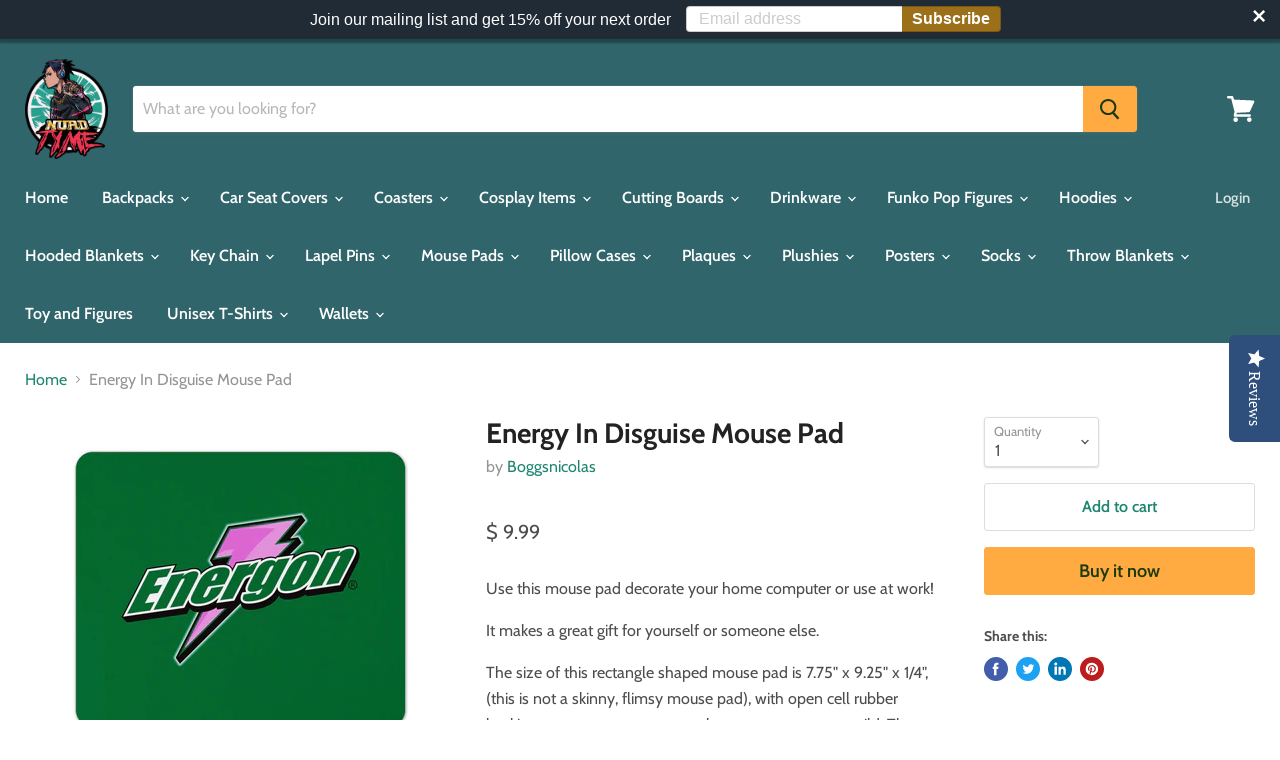

--- FILE ---
content_type: text/html; charset=utf-8
request_url: https://nurdtyme.com/products/energy-in-disguise-mouse-pad
body_size: 35817
content:
<!doctype html>
<html class="no-js no-touch" lang="en">
  <head>
    <meta charset="utf-8">
    <meta http-equiv="x-ua-compatible" content="IE=edge">

    <link rel="preconnect" href="https://cdn.shopify.com">
    <link rel="preconnect" href="https://fonts.shopifycdn.com">
    <link rel="preconnect" href="https://v.shopify.com">
    <link rel="preconnect" href="https://cdn.shopifycloud.com">

    <title>Energy In Disguise Mouse Pad - Mouse Pad | Nurd Tyme — Nurdtyme LLC</title>

    
      <meta name="description" content="Use this mouse pad decorate your home computer or use at work! It makes a great gift for yourself or someone else.">
    

    
  <link rel="shortcut icon" href="//nurdtyme.com/cdn/shop/files/icon_link_-_Copy_32x32.png?v=1613617300" type="image/png">


    
      <link rel="canonical" href="https://nurdtyme.com/products/energy-in-disguise-mouse-pad" />
    

    <meta name="viewport" content="width=device-width">

    
    















<meta property="og:site_name" content="Nurdtyme LLC">
<meta property="og:url" content="https://nurdtyme.com/products/energy-in-disguise-mouse-pad">
<meta property="og:title" content="Energy In Disguise Mouse Pad">
<meta property="og:type" content="website">
<meta property="og:description" content="Use this mouse pad decorate your home computer or use at work! It makes a great gift for yourself or someone else.">




    
    
    

    
    
    <meta
      property="og:image"
      content="https://nurdtyme.com/cdn/shop/products/energy-in-disguise-mouse-pad-boggs-nicolas-art-970_1200x960.jpg?v=1622690847"
    />
    <meta
      property="og:image:secure_url"
      content="https://nurdtyme.com/cdn/shop/products/energy-in-disguise-mouse-pad-boggs-nicolas-art-970_1200x960.jpg?v=1622690847"
    />
    <meta property="og:image:width" content="1200" />
    <meta property="og:image:height" content="960" />
    
    
    <meta property="og:image:alt" content="Energy In Disguise Mouse Pad" />
  









  <meta name="twitter:site" content="@Nurdtyme">








<meta name="twitter:title" content="Energy In Disguise Mouse Pad - Mouse Pad | Nurd Tyme">
<meta name="twitter:description" content="Use this mouse pad decorate your home computer or use at work! It makes a great gift for yourself or someone else.">


    
    
    
      
      
      <meta name="twitter:card" content="summary_large_image">
    
    
    <meta
      property="twitter:image"
      content="https://nurdtyme.com/cdn/shop/products/energy-in-disguise-mouse-pad-boggs-nicolas-art-970_1200x600_crop_center.jpg?v=1622690847"
    />
    <meta property="twitter:image:width" content="1200" />
    <meta property="twitter:image:height" content="600" />
    
    
    <meta property="twitter:image:alt" content="Energy In Disguise Mouse Pad" />
  



    <link rel="preload" href="//nurdtyme.com/cdn/fonts/cabin/cabin_n6.c6b1e64927bbec1c65aab7077888fb033480c4f7.woff2" as="font" crossorigin="anonymous">
    <link rel="preload" as="style" href="//nurdtyme.com/cdn/shop/t/14/assets/theme.css?v=61907561315014363351759260002">

    
  
  <script>window.performance && window.performance.mark && window.performance.mark('shopify.content_for_header.start');</script><meta id="shopify-digital-wallet" name="shopify-digital-wallet" content="/11290488/digital_wallets/dialog">
<meta name="shopify-checkout-api-token" content="190a3a36c7eeb53d39f78a1a495c00e9">
<meta id="in-context-paypal-metadata" data-shop-id="11290488" data-venmo-supported="true" data-environment="production" data-locale="en_US" data-paypal-v4="true" data-currency="USD">
<link rel="alternate" type="application/json+oembed" href="https://nurdtyme.com/products/energy-in-disguise-mouse-pad.oembed">
<script async="async" src="/checkouts/internal/preloads.js?locale=en-US"></script>
<script id="shopify-features" type="application/json">{"accessToken":"190a3a36c7eeb53d39f78a1a495c00e9","betas":["rich-media-storefront-analytics"],"domain":"nurdtyme.com","predictiveSearch":true,"shopId":11290488,"locale":"en"}</script>
<script>var Shopify = Shopify || {};
Shopify.shop = "nurdtyme.myshopify.com";
Shopify.locale = "en";
Shopify.currency = {"active":"USD","rate":"1.0"};
Shopify.country = "US";
Shopify.theme = {"name":"Empire","id":82066276454,"schema_name":"Empire","schema_version":"5.7.1","theme_store_id":838,"role":"main"};
Shopify.theme.handle = "null";
Shopify.theme.style = {"id":null,"handle":null};
Shopify.cdnHost = "nurdtyme.com/cdn";
Shopify.routes = Shopify.routes || {};
Shopify.routes.root = "/";</script>
<script type="module">!function(o){(o.Shopify=o.Shopify||{}).modules=!0}(window);</script>
<script>!function(o){function n(){var o=[];function n(){o.push(Array.prototype.slice.apply(arguments))}return n.q=o,n}var t=o.Shopify=o.Shopify||{};t.loadFeatures=n(),t.autoloadFeatures=n()}(window);</script>
<script id="shop-js-analytics" type="application/json">{"pageType":"product"}</script>
<script defer="defer" async type="module" src="//nurdtyme.com/cdn/shopifycloud/shop-js/modules/v2/client.init-shop-cart-sync_BN7fPSNr.en.esm.js"></script>
<script defer="defer" async type="module" src="//nurdtyme.com/cdn/shopifycloud/shop-js/modules/v2/chunk.common_Cbph3Kss.esm.js"></script>
<script defer="defer" async type="module" src="//nurdtyme.com/cdn/shopifycloud/shop-js/modules/v2/chunk.modal_DKumMAJ1.esm.js"></script>
<script type="module">
  await import("//nurdtyme.com/cdn/shopifycloud/shop-js/modules/v2/client.init-shop-cart-sync_BN7fPSNr.en.esm.js");
await import("//nurdtyme.com/cdn/shopifycloud/shop-js/modules/v2/chunk.common_Cbph3Kss.esm.js");
await import("//nurdtyme.com/cdn/shopifycloud/shop-js/modules/v2/chunk.modal_DKumMAJ1.esm.js");

  window.Shopify.SignInWithShop?.initShopCartSync?.({"fedCMEnabled":true,"windoidEnabled":true});

</script>
<script>(function() {
  var isLoaded = false;
  function asyncLoad() {
    if (isLoaded) return;
    isLoaded = true;
    var urls = ["\/\/d1liekpayvooaz.cloudfront.net\/apps\/customizery\/customizery.js?shop=nurdtyme.myshopify.com","https:\/\/bingshoppingtoolshopifyapp-prod.trafficmanager.net\/uet\/tracking_script?shop=nurdtyme.myshopify.com","https:\/\/cdn.seguno.com\/storefront.js?v=1.0.0\u0026id=ce63da3134ee414081e5dadaf19cb9c4\u0026bv=1620734455000\u0026cv=1614578500000\u0026shop=nurdtyme.myshopify.com","\/\/staticw2.yotpo.com\/2X9dZiEGmMQa5a1uUC4uOVKbFR4WGgo0yIo0kgd0\/widget.js?shop=nurdtyme.myshopify.com","https:\/\/app.teelaunch.com\/sizing-charts-script.js?shop=nurdtyme.myshopify.com","https:\/\/s3.amazonaws.com\/pixelpop\/usercontent\/scripts\/52dc3dc1-1b03-4654-8d3f-a094d2cf14e9\/pixelpop.js?shop=nurdtyme.myshopify.com","https:\/\/cdn.autoketing.org\/sdk-cdn\/sales-pop\/dist\/sales-pop-embed.js?t=1748361031812256595\u0026shop=nurdtyme.myshopify.com","https:\/\/popcustoms.com\/template-designer.js?shop=nurdtyme.myshopify.com"];
    for (var i = 0; i < urls.length; i++) {
      var s = document.createElement('script');
      s.type = 'text/javascript';
      s.async = true;
      s.src = urls[i];
      var x = document.getElementsByTagName('script')[0];
      x.parentNode.insertBefore(s, x);
    }
  };
  if(window.attachEvent) {
    window.attachEvent('onload', asyncLoad);
  } else {
    window.addEventListener('load', asyncLoad, false);
  }
})();</script>
<script id="__st">var __st={"a":11290488,"offset":-21600,"reqid":"6d566e83-238e-48d3-b0c2-269e59c99108-1770111405","pageurl":"nurdtyme.com\/products\/energy-in-disguise-mouse-pad","u":"4d06218a2b48","p":"product","rtyp":"product","rid":4166332088422};</script>
<script>window.ShopifyPaypalV4VisibilityTracking = true;</script>
<script id="captcha-bootstrap">!function(){'use strict';const t='contact',e='account',n='new_comment',o=[[t,t],['blogs',n],['comments',n],[t,'customer']],c=[[e,'customer_login'],[e,'guest_login'],[e,'recover_customer_password'],[e,'create_customer']],r=t=>t.map((([t,e])=>`form[action*='/${t}']:not([data-nocaptcha='true']) input[name='form_type'][value='${e}']`)).join(','),a=t=>()=>t?[...document.querySelectorAll(t)].map((t=>t.form)):[];function s(){const t=[...o],e=r(t);return a(e)}const i='password',u='form_key',d=['recaptcha-v3-token','g-recaptcha-response','h-captcha-response',i],f=()=>{try{return window.sessionStorage}catch{return}},m='__shopify_v',_=t=>t.elements[u];function p(t,e,n=!1){try{const o=window.sessionStorage,c=JSON.parse(o.getItem(e)),{data:r}=function(t){const{data:e,action:n}=t;return t[m]||n?{data:e,action:n}:{data:t,action:n}}(c);for(const[e,n]of Object.entries(r))t.elements[e]&&(t.elements[e].value=n);n&&o.removeItem(e)}catch(o){console.error('form repopulation failed',{error:o})}}const l='form_type',E='cptcha';function T(t){t.dataset[E]=!0}const w=window,h=w.document,L='Shopify',v='ce_forms',y='captcha';let A=!1;((t,e)=>{const n=(g='f06e6c50-85a8-45c8-87d0-21a2b65856fe',I='https://cdn.shopify.com/shopifycloud/storefront-forms-hcaptcha/ce_storefront_forms_captcha_hcaptcha.v1.5.2.iife.js',D={infoText:'Protected by hCaptcha',privacyText:'Privacy',termsText:'Terms'},(t,e,n)=>{const o=w[L][v],c=o.bindForm;if(c)return c(t,g,e,D).then(n);var r;o.q.push([[t,g,e,D],n]),r=I,A||(h.body.append(Object.assign(h.createElement('script'),{id:'captcha-provider',async:!0,src:r})),A=!0)});var g,I,D;w[L]=w[L]||{},w[L][v]=w[L][v]||{},w[L][v].q=[],w[L][y]=w[L][y]||{},w[L][y].protect=function(t,e){n(t,void 0,e),T(t)},Object.freeze(w[L][y]),function(t,e,n,w,h,L){const[v,y,A,g]=function(t,e,n){const i=e?o:[],u=t?c:[],d=[...i,...u],f=r(d),m=r(i),_=r(d.filter((([t,e])=>n.includes(e))));return[a(f),a(m),a(_),s()]}(w,h,L),I=t=>{const e=t.target;return e instanceof HTMLFormElement?e:e&&e.form},D=t=>v().includes(t);t.addEventListener('submit',(t=>{const e=I(t);if(!e)return;const n=D(e)&&!e.dataset.hcaptchaBound&&!e.dataset.recaptchaBound,o=_(e),c=g().includes(e)&&(!o||!o.value);(n||c)&&t.preventDefault(),c&&!n&&(function(t){try{if(!f())return;!function(t){const e=f();if(!e)return;const n=_(t);if(!n)return;const o=n.value;o&&e.removeItem(o)}(t);const e=Array.from(Array(32),(()=>Math.random().toString(36)[2])).join('');!function(t,e){_(t)||t.append(Object.assign(document.createElement('input'),{type:'hidden',name:u})),t.elements[u].value=e}(t,e),function(t,e){const n=f();if(!n)return;const o=[...t.querySelectorAll(`input[type='${i}']`)].map((({name:t})=>t)),c=[...d,...o],r={};for(const[a,s]of new FormData(t).entries())c.includes(a)||(r[a]=s);n.setItem(e,JSON.stringify({[m]:1,action:t.action,data:r}))}(t,e)}catch(e){console.error('failed to persist form',e)}}(e),e.submit())}));const S=(t,e)=>{t&&!t.dataset[E]&&(n(t,e.some((e=>e===t))),T(t))};for(const o of['focusin','change'])t.addEventListener(o,(t=>{const e=I(t);D(e)&&S(e,y())}));const B=e.get('form_key'),M=e.get(l),P=B&&M;t.addEventListener('DOMContentLoaded',(()=>{const t=y();if(P)for(const e of t)e.elements[l].value===M&&p(e,B);[...new Set([...A(),...v().filter((t=>'true'===t.dataset.shopifyCaptcha))])].forEach((e=>S(e,t)))}))}(h,new URLSearchParams(w.location.search),n,t,e,['guest_login'])})(!0,!0)}();</script>
<script integrity="sha256-4kQ18oKyAcykRKYeNunJcIwy7WH5gtpwJnB7kiuLZ1E=" data-source-attribution="shopify.loadfeatures" defer="defer" src="//nurdtyme.com/cdn/shopifycloud/storefront/assets/storefront/load_feature-a0a9edcb.js" crossorigin="anonymous"></script>
<script data-source-attribution="shopify.dynamic_checkout.dynamic.init">var Shopify=Shopify||{};Shopify.PaymentButton=Shopify.PaymentButton||{isStorefrontPortableWallets:!0,init:function(){window.Shopify.PaymentButton.init=function(){};var t=document.createElement("script");t.src="https://nurdtyme.com/cdn/shopifycloud/portable-wallets/latest/portable-wallets.en.js",t.type="module",document.head.appendChild(t)}};
</script>
<script data-source-attribution="shopify.dynamic_checkout.buyer_consent">
  function portableWalletsHideBuyerConsent(e){var t=document.getElementById("shopify-buyer-consent"),n=document.getElementById("shopify-subscription-policy-button");t&&n&&(t.classList.add("hidden"),t.setAttribute("aria-hidden","true"),n.removeEventListener("click",e))}function portableWalletsShowBuyerConsent(e){var t=document.getElementById("shopify-buyer-consent"),n=document.getElementById("shopify-subscription-policy-button");t&&n&&(t.classList.remove("hidden"),t.removeAttribute("aria-hidden"),n.addEventListener("click",e))}window.Shopify?.PaymentButton&&(window.Shopify.PaymentButton.hideBuyerConsent=portableWalletsHideBuyerConsent,window.Shopify.PaymentButton.showBuyerConsent=portableWalletsShowBuyerConsent);
</script>
<script>
  function portableWalletsCleanup(e){e&&e.src&&console.error("Failed to load portable wallets script "+e.src);var t=document.querySelectorAll("shopify-accelerated-checkout .shopify-payment-button__skeleton, shopify-accelerated-checkout-cart .wallet-cart-button__skeleton"),e=document.getElementById("shopify-buyer-consent");for(let e=0;e<t.length;e++)t[e].remove();e&&e.remove()}function portableWalletsNotLoadedAsModule(e){e instanceof ErrorEvent&&"string"==typeof e.message&&e.message.includes("import.meta")&&"string"==typeof e.filename&&e.filename.includes("portable-wallets")&&(window.removeEventListener("error",portableWalletsNotLoadedAsModule),window.Shopify.PaymentButton.failedToLoad=e,"loading"===document.readyState?document.addEventListener("DOMContentLoaded",window.Shopify.PaymentButton.init):window.Shopify.PaymentButton.init())}window.addEventListener("error",portableWalletsNotLoadedAsModule);
</script>

<script type="module" src="https://nurdtyme.com/cdn/shopifycloud/portable-wallets/latest/portable-wallets.en.js" onError="portableWalletsCleanup(this)" crossorigin="anonymous"></script>
<script nomodule>
  document.addEventListener("DOMContentLoaded", portableWalletsCleanup);
</script>

<link id="shopify-accelerated-checkout-styles" rel="stylesheet" media="screen" href="https://nurdtyme.com/cdn/shopifycloud/portable-wallets/latest/accelerated-checkout-backwards-compat.css" crossorigin="anonymous">
<style id="shopify-accelerated-checkout-cart">
        #shopify-buyer-consent {
  margin-top: 1em;
  display: inline-block;
  width: 100%;
}

#shopify-buyer-consent.hidden {
  display: none;
}

#shopify-subscription-policy-button {
  background: none;
  border: none;
  padding: 0;
  text-decoration: underline;
  font-size: inherit;
  cursor: pointer;
}

#shopify-subscription-policy-button::before {
  box-shadow: none;
}

      </style>

<script>window.performance && window.performance.mark && window.performance.mark('shopify.content_for_header.end');</script>

    <link href="//nurdtyme.com/cdn/shop/t/14/assets/theme.css?v=61907561315014363351759260002" rel="stylesheet" type="text/css" media="all" />

    
    <script>
      window.Theme = window.Theme || {};
      window.Theme.routes = {
        "root_url": "/",
        "account_url": "/account",
        "account_login_url": "/account/login",
        "account_logout_url": "/account/logout",
        "account_register_url": "/account/register",
        "account_addresses_url": "/account/addresses",
        "collections_url": "/collections",
        "all_products_collection_url": "/collections/all",
        "search_url": "/search",
        "cart_url": "/cart",
        "cart_add_url": "/cart/add",
        "cart_change_url": "/cart/change",
        "cart_clear_url": "/cart/clear",
        "product_recommendations_url": "/recommendations/products",
      };
    </script>
    

    <!-- QIKIFY NAVIGATOR START --> <script id="qikify-navigator"> 'use strict'; var shopifyCurrencyFormat = "$ {{amount}}"; var shopifyLinkLists = [{ id: "main-menu", title: "Main menu", items: ["/","/collections/backpacks","/collections/car-seat-covers-1","/collections/coasters","/collections/cosplay-wigs","/collections/cutting-boards","/collections/mugs","/collections/funko-pop","/collections/hoodies","/collections/hooded-blankets","/collections/key-chain","/collections/lapel-pin","/collections/mouse-pads","/collections/pillow-cases","/collections/plaques","/collections/plushies","/collections/posters","/collections/footware","/collections/throw-blankets","/collections/toys","/collections/unisex-t-shirts","/collections/wallets",], },{ id: "footer", title: "Footer menu", items: ["/pages/dmca","/pages/privacy-policy","/pages/shipping-and-return-policy","/pages/terms-conditions","/apps/sitemap",], },{ id: "plaques", title: "Plaques", items: ["/collections/plaques/Anime","/collections/plaques/Comics","/collections/plaques/Gaming","/collections/plaques/Misc","/collections/plaques/Military","/collections/plaques/Movies","/collections/plaques/sports",], },{ id: "shirts", title: "Shirts", items: [], },{ id: "key-chain", title: "Key Chain", items: ["/collections/key-chain/Anime","/collections/key-chain/Comics","/collections/key-chain/Gaming","/collections/key-chain/Movies",], },{ id: "belts", title: "Belts", items: ["/collections/belts/Anime","/collections/belts/Comics","/collections/belts/Cartoon","/collections/belts/Gaming",], },{ id: "drinkware", title: "Drinkware", items: ["/collections/mugs/Anime","/collections/mugs/Comics","/collections/mugs/Misc","/collections/mugs/Movies","/collections/mugs/Games",], },{ id: "pillow-cases", title: "Pillow Cases", items: ["/collections/pillow-cases/Anime","/collections/pillow-cases/Comics","/collections/pillow-cases/Gaming","/collections/pillow-cases/Movies","/collections/pillow-cases/Misc",], },{ id: "tote-bags", title: "Tote Bags", items: ["/collections/tote-bags/Comic",], },{ id: "cutting-boards", title: "Cutting Boards", items: ["/collections/cutting-boards/Anime","/collections/cutting-boards/Comic","/collections/cutting-boards/Gaming","/collections/cutting-boards/Misc","/collections/cutting-boards/Movies","/collections/cutting-boards/sports","/collections/cutting-boards/TV",], },{ id: "wallets", title: "Wallets", items: ["/collections/wallets/Anime","/collections/wallets/Comics","/collections/wallets/Gaming","/collections/wallets/Misc","/collections/wallets/Movies",], },{ id: "phone-cases", title: "Phone Cases", items: [], },{ id: "backpacks", title: "Backpacks", items: ["/collections/backpacks/Anime","/collections/backpacks/Comics","/collections/backpacks/Games","/collections/backpacks/Misc","/collections/backpacks/Movies","/collections/backpacks/TV",], },{ id: "throw-blankets", title: "Throw Blankets", items: ["/collections/throw-blankets/Anime","/collections/throw-blankets/Games","/collections/throw-blankets/Movies",], },{ id: "coasters", title: "Coasters", items: ["/collections/coasters/Anime","/collections/coasters/Gaming","/collections/coasters/Humor","/collections/coasters/Misc","/collections/coasters/Movies","/collections/coasters/Television",], },{ id: "lanyards", title: "Lanyards", items: ["/collections/lanyard/Anime","/collections/lanyard/Comics","/collections/lanyard/Games",], },{ id: "wall-art", title: "Wall Art", items: ["/collections/canvas-wall-art/Anime",], },{ id: "hand-bags", title: "Hand Bags", items: ["/collections/hand-bags/Anime","/collections/hand-bags/Comics","/collections/hand-bags/Gaming","/collections/hand-bags/Misc","/collections/hand-bags/Movies",], },{ id: "socks", title: "Socks", items: ["/collections/footware/Anime","/collections/footware/Comics","/collections/footware/Gaming","/collections/footware/Movies","/collections/footware/Misc",], },{ id: "pants", title: "Pants", items: ["/collections/pants/Comics","/collections/pants/Gaming",], },{ id: "marketplace", title: "Marketplace", items: [], },{ id: "sticker-decals", title: "Sticker Decals", items: ["/collections/sticker-decals/Anime","/collections/sticker-decals/Games","/collections/sticker-decals/Comics","/collections/sticker-decals/Movies","/collections/sticker-decals/Misc",], },{ id: "toys", title: "Toys", items: ["/collections/toys",], },{ id: "board-games", title: "Board Games", items: ["/collections/toys/Board-Games",], },{ id: "hats", title: "Hats", items: ["/collections/hats/Anime","/collections/hats/Comics","/collections/hats/Gaming","/collections/hats/Humor","/collections/hats/Misc","/collections/hats/Movies",], },{ id: "long-sleeve-shirts", title: "Long Sleeve Shirts", items: ["/collections/long-sleeve-shirts/Anime","/collections/long-sleeve-shirts/Gaming","/collections/long-sleeve-shirts/Movies",], },{ id: "sweaters", title: "Sweaters", items: ["/collections/sweaters/Anime","/collections/sweaters/Gaming","/collections/sweaters/Movies",], },{ id: "hoodies", title: "Hoodies", items: ["/collections/hoodies/Anime","/collections/hoodies/Comics","/collections/hoodies/Gaming","/collections/hoodies/Movies",], },{ id: "tank-tops", title: "Tank Tops", items: ["/collections/tank-top/Anime","/collections/tank-top/Comics","/collections/tank-top/Misc","/collections/tank-top/Movies","/collections/tank-top/Gaming",], },{ id: "posters", title: "Posters", items: ["/collections/posters/Anime","/collections/posters/Comics","/collections/posters/Gaming","/collections/posters/Misc","/collections/posters/Movies",], },{ id: "funko-pop-figures", title: "Funko Pop Figures", items: ["/collections/funko-pop/Anime","/collections/funko-pop/Comics","/collections/funko-pop/Gaming","/collections/funko-pop/Misc","/collections/funko-pop/Movies",], },{ id: "plushies", title: "Plushies", items: ["/collections/plushies/Anime","/collections/plushies/Comics","/collections/plushies/Gaming","/collections/plushies/Movies","/collections/plushies/Television","/collections/plushies/Misc",], },{ id: "towels", title: "Towels", items: ["/collections/towels/Anime","/collections/towels/Comics","/collections/towels/Gaming","/collections/towels/Misc","/collections/towels/Movies",], },{ id: "cosplay-items", title: "Cosplay Items", items: ["/collections/cosplay-wigs/wigs",], },{ id: "fashion-face-masks", title: "Fashion Face Masks", items: ["/collections/face-mask/Anime","/collections/face-mask/Comics","/collections/face-mask/Gaming","/collections/face-mask/Movies",], },{ id: "unisex-t-shirts", title: "Unisex T-Shirts", items: ["/collections/unisex-t-shirts/Anime","/collections/unisex-t-shirts/Comics","/collections/unisex-t-shirts/Gaming","/collections/unisex-t-shirts/Misc","/collections/unisex-t-shirts/Movies",], },{ id: "all-prodcut", title: "All Product", items: ["/collections/anime-products","/collections/comic-products","/collections/movies-products","/collections/gaming-products-1",], },{ id: "car-seat-covers", title: "Car Seat Covers", items: ["/collections/car-seat-covers-1/Anime","/collections/car-seat-covers-1/Comics","/collections/car-seat-covers-1/Gaming","/collections/car-seat-covers-1/Movies","/collections/car-seat-covers-1/Misc","/collections/car-seat-covers-1/Television",], },{ id: "mouse-pads", title: "Mouse Pads", items: ["/collections/mouse-pads/Anime","/collections/large-mouse-pads/Anime","/collections/mouse-pads/Comics","/collections/large-mouse-pads/Comics","/collections/mouse-pads/Movies","/collections/large-mouse-pads/Movies","/collections/mouse-pads/Misc","/collections/large-mouse-pads/Misc","/collections/mouse-pads/Gaming","/collections/large-mouse-pads/Gaming","/collections/mouse-pads/Television","/collections/large-mouse-pads/Television",], },{ id: "lapel-pins", title: "Lapel Pins", items: ["/collections/lapel-pin/Anime","/collections/lapel-pin/Comics","/collections/lapel-pin/Gaming","/collections/lapel-pin/Misc","/collections/lapel-pin/Movies","/collections/lapel-pin/Television",], },{ id: "mouse-pads-1", title: "Mouse Pads 1", items: ["/collections/mouse-pads","/collections/large-mouse-pads",], },{ id: "412642115686-child-40654f92642b7b905f550d6ff38d8e6f-legacy-regular-mouse-pad", title: "Regular Mouse Pad", items: ["/collections/mouse-pads/Anime",], },{ id: "412642181222-child-5d42b64411f87435f6f17c5de1afe056-legacy-large-mouse-pads", title: "Large Mouse Pads", items: ["/collections/large-mouse-pads/Anime",], },{ id: "hooded-blankets", title: "Hooded Blankets", items: ["/collections/hooded-blankets/Anime","/collections/hooded-blankets/Comics","/collections/hooded-blankets/Gaming","/collections/hooded-blankets/Movies","/collections/hooded-blankets/Misc","/collections/hooded-blankets/Television",], },{ id: "customer-account-main-menu", title: "Customer account main menu", items: ["/","https://shopify.com/11290488/account/orders?locale=en&region_country=US",], },]; window.shopifyLinkLists = shopifyLinkLists; window.shopifyCurrencyFormat = shopifyCurrencyFormat; </script> <!-- QIKIFY NAVIGATOR END -->
  <script id="qikify-smartmenu-status" type="application/json">1</script><script id="qikify-smartmenu-data" type="application/json">{"menu_selector":"navigator","skin":"none","transition":"fade","trigger":"hover","show_mobile_indicator":true,"responsive_breakpoint":"768","megamenu":[{"id":"tmenu-menu-787932","setting":{"item_layout":"text","submenu_type":"mega","submenu_mega_position":"fullwidth","submenu_mega_width":"800","submenu_tab_position":"left","submenu_tab_control_width":"automatic","submenu_flyout_position":"automatic","title":"T-Shirts"},"menus":[{"id":"tmenu-menu-880219","setting":{"item_layout":"text","product_image_position":"top","image_position":"above","column_width":"automatic","title":"Flyout item 1"},"menus":[]},{"id":"tmenu-menu-658919","setting":{"item_layout":"text","product_image_position":"top","image_position":"above","column_width":"automatic","title":"Flyout item 2"},"menus":[]},{"id":"tmenu-menu-245841","setting":{"item_layout":"text","product_image_position":"top","image_position":"above","column_width":"automatic","title":"Flyout item 4"},"menus":[]},{"id":"tmenu-menu-737480","setting":{"item_layout":"text","product_image_position":"top","image_position":"above","column_width":"automatic","title":"Flyout item 3"},"menus":[{"id":"tmenu-menu-956027","setting":{"item_layout":"text","product_image_position":"top","image_position":"above","column_width":"automatic","title":"Submenu item 1"},"menus":[]},{"id":"tmenu-menu-718552","setting":{"item_layout":"text","product_image_position":"top","image_position":"above","column_width":"automatic","title":"Submenu item"},"menus":[]},{"id":"tmenu-menu-831238","setting":{"item_layout":"text","product_image_position":"top","image_position":"above","column_width":"automatic","title":"Submenu item"},"menus":[]}]}],"hide_submenu":false},{"id":"tmenu-menu-630449","setting":{"item_layout":"text","submenu_type":"flyout","submenu_mega_position":"fullwidth","submenu_mega_width":"800","submenu_tab_position":"left","submenu_tab_control_width":"automatic","submenu_flyout_position":"automatic","title":"Flyout menu"},"menus":[{"id":"tmenu-menu-347102","setting":{"item_layout":"text","product_image_position":"top","image_position":"above","column_width":"automatic","title":"Flyout item 1"},"menus":[]},{"id":"tmenu-menu-651591","setting":{"item_layout":"text","product_image_position":"top","image_position":"above","column_width":"automatic","title":"Flyout item 2"},"menus":[]},{"id":"tmenu-menu-318099","setting":{"item_layout":"text","product_image_position":"top","image_position":"above","column_width":"automatic","title":"Flyout item 3"},"menus":[{"id":"tmenu-menu-175469","setting":{"item_layout":"text","product_image_position":"top","image_position":"above","column_width":"automatic","title":"Submenu item 1"},"menus":[]},{"id":"tmenu-menu-534034","setting":{"item_layout":"text","product_image_position":"top","image_position":"above","column_width":"automatic","title":"Submenu item"},"menus":[]},{"id":"tmenu-menu-832511","setting":{"item_layout":"text","product_image_position":"top","image_position":"above","column_width":"automatic","title":"Submenu item"},"menus":[]}]},{"id":"tmenu-menu-843318","setting":{"item_layout":"text","product_image_position":"top","image_position":"above","column_width":"automatic","title":"Flyout item 4"},"menus":[]}],"hide_submenu":true},{"id":"tmenu-menu-601456","setting":{"item_layout":"text","submenu_type":"flyout","submenu_mega_position":"fullwidth","submenu_mega_width":"800","submenu_tab_position":"left","submenu_tab_control_width":"automatic","submenu_flyout_position":"automatic","title":"Flyout menu"},"menus":[{"id":"tmenu-menu-437769","setting":{"item_layout":"text","product_image_position":"top","image_position":"above","column_width":"automatic","title":"Flyout item 1"},"menus":[]},{"id":"tmenu-menu-611206","setting":{"item_layout":"text","product_image_position":"top","image_position":"above","column_width":"automatic","title":"Flyout item 2"},"menus":[]},{"id":"tmenu-menu-545218","setting":{"item_layout":"text","product_image_position":"top","image_position":"above","column_width":"automatic","title":"Flyout item 3"},"menus":[{"id":"tmenu-menu-851916","setting":{"item_layout":"text","product_image_position":"top","image_position":"above","column_width":"automatic","title":"Submenu item 1"},"menus":[]},{"id":"tmenu-menu-524780","setting":{"item_layout":"text","product_image_position":"top","image_position":"above","column_width":"automatic","title":"Submenu item"},"menus":[]},{"id":"tmenu-menu-264596","setting":{"item_layout":"text","product_image_position":"top","image_position":"above","column_width":"automatic","title":"Submenu item"},"menus":[]}]},{"id":"tmenu-menu-252298","setting":{"item_layout":"text","product_image_position":"top","image_position":"above","column_width":"automatic","title":"Flyout item 4"},"menus":[]}],"hide_submenu":true}]}</script>
  <script type="text/javascript" src="https://sdk.qikify.com/tmenu/app-v5.js?token=SPNR1aPCUYcfrfYt2y3QrNccLQINfr8M&shop=nurdtyme.myshopify.com" defer="defer"></script>
<link href="//nurdtyme.com/cdn/shop/t/14/assets/ndnapps-contactform-styles.css?v=128663282284851423401611543301" rel="stylesheet" type="text/css" media="all" />

<!-- BEGIN app block: shopify://apps/buddha-mega-menu-navigation/blocks/megamenu/dbb4ce56-bf86-4830-9b3d-16efbef51c6f -->
<script>
        var productImageAndPrice = [],
            collectionImages = [],
            articleImages = [],
            mmLivIcons = false,
            mmFlipClock = false,
            mmFixesUseJquery = false,
            mmNumMMI = 9,
            mmSchemaTranslation = {},
            mmMenuStrings =  [] ,
            mmShopLocale = "en",
            mmShopLocaleCollectionsRoute = "/collections",
            mmSchemaDesignJSON = [{"action":"design","setting":"font_family","value":"Default"},{"action":"design","setting":"tree_sub_direction","value":"set_tree_auto"},{"action":"design","setting":"button_background_hover_color","value":"#0d8781"},{"action":"design","setting":"link_hover_color","value":"#0da19a"},{"action":"design","setting":"button_background_color","value":"#0da19a"},{"action":"design","setting":"link_color","value":"#4e4e4e"},{"action":"design","setting":"background_hover_color","value":"#f9f9f9"},{"action":"design","setting":"background_color","value":"#ffffff"},{"action":"design","setting":"button_text_hover_color","value":"#ffffff"},{"action":"design","setting":"button_text_color","value":"#ffffff"},{"action":"design","setting":"font_size","value":"13px"},{"action":"design","setting":"text_color","value":"#222222"},{"action":"design","setting":"vertical_text_color","value":"#4e4e4e"},{"action":"design","setting":"vertical_link_color","value":"#4e4e4e"},{"action":"design","setting":"vertical_link_hover_color","value":"#0da19a"},{"action":"design","setting":"vertical_font_size","value":"13px"}],
            mmDomChangeSkipUl = "",
            buddhaMegaMenuShop = "nurdtyme.myshopify.com",
            mmWireframeCompression = "0",
            mmExtensionAssetUrl = "https://cdn.shopify.com/extensions/019abe06-4a3f-7763-88da-170e1b54169b/mega-menu-151/assets/";var bestSellersHTML = '';var newestProductsHTML = '';/* get link lists api */
        var linkLists={"main-menu" : {"title":"Main menu", "items":["/","/collections/backpacks","/collections/car-seat-covers-1","/collections/coasters","/collections/cosplay-wigs","/collections/cutting-boards","/collections/mugs","/collections/funko-pop","/collections/hoodies","/collections/hooded-blankets","/collections/key-chain","/collections/lapel-pin","/collections/mouse-pads","/collections/pillow-cases","/collections/plaques","/collections/plushies","/collections/posters","/collections/footware","/collections/throw-blankets","/collections/toys","/collections/unisex-t-shirts","/collections/wallets",]},"footer" : {"title":"Footer menu", "items":["/pages/dmca","/pages/privacy-policy","/pages/shipping-and-return-policy","/pages/terms-conditions","/apps/sitemap",]},"plaques" : {"title":"Plaques", "items":["/collections/plaques/Anime","/collections/plaques/Comics","/collections/plaques/Gaming","/collections/plaques/Misc","/collections/plaques/Military","/collections/plaques/Movies","/collections/plaques/sports",]},"key-chain" : {"title":"Key Chain", "items":["/collections/key-chain/Anime","/collections/key-chain/Comics","/collections/key-chain/Gaming","/collections/key-chain/Movies",]},"belts" : {"title":"Belts", "items":["/collections/belts/Anime","/collections/belts/Comics","/collections/belts/Cartoon","/collections/belts/Gaming",]},"drinkware" : {"title":"Drinkware", "items":["/collections/mugs/Anime","/collections/mugs/Comics","/collections/mugs/Misc","/collections/mugs/Movies","/collections/mugs/Games",]},"pillow-cases" : {"title":"Pillow Cases", "items":["/collections/pillow-cases/Anime","/collections/pillow-cases/Comics","/collections/pillow-cases/Gaming","/collections/pillow-cases/Movies","/collections/pillow-cases/Misc",]},"tote-bags" : {"title":"Tote Bags", "items":["/collections/tote-bags/Comic",]},"cutting-boards" : {"title":"Cutting Boards", "items":["/collections/cutting-boards/Anime","/collections/cutting-boards/Comic","/collections/cutting-boards/Gaming","/collections/cutting-boards/Misc","/collections/cutting-boards/Movies","/collections/cutting-boards/sports","/collections/cutting-boards/TV",]},"wallets" : {"title":"Wallets", "items":["/collections/wallets/Anime","/collections/wallets/Comics","/collections/wallets/Gaming","/collections/wallets/Misc","/collections/wallets/Movies",]},"backpacks" : {"title":"Backpacks", "items":["/collections/backpacks/Anime","/collections/backpacks/Comics","/collections/backpacks/Games","/collections/backpacks/Misc","/collections/backpacks/Movies","/collections/backpacks/TV",]},"throw-blankets" : {"title":"Throw Blankets", "items":["/collections/throw-blankets/Anime","/collections/throw-blankets/Games","/collections/throw-blankets/Movies",]},"coasters" : {"title":"Coasters", "items":["/collections/coasters/Anime","/collections/coasters/Gaming","/collections/coasters/Humor","/collections/coasters/Misc","/collections/coasters/Movies","/collections/coasters/Television",]},"lanyards" : {"title":"Lanyards", "items":["/collections/lanyard/Anime","/collections/lanyard/Comics","/collections/lanyard/Games",]},"wall-art" : {"title":"Wall Art", "items":["/collections/canvas-wall-art/Anime",]},"hand-bags" : {"title":"Hand Bags", "items":["/collections/hand-bags/Anime","/collections/hand-bags/Comics","/collections/hand-bags/Gaming","/collections/hand-bags/Misc","/collections/hand-bags/Movies",]},"socks" : {"title":"Socks", "items":["/collections/footware/Anime","/collections/footware/Comics","/collections/footware/Gaming","/collections/footware/Movies","/collections/footware/Misc",]},"pants" : {"title":"Pants", "items":["/collections/pants/Comics","/collections/pants/Gaming",]},"sticker-decals" : {"title":"Sticker Decals", "items":["/collections/sticker-decals/Anime","/collections/sticker-decals/Games","/collections/sticker-decals/Comics","/collections/sticker-decals/Movies","/collections/sticker-decals/Misc",]},"toys" : {"title":"Toys", "items":["/collections/toys",]},"board-games" : {"title":"Board Games", "items":["/collections/toys/Board-Games",]},"hats" : {"title":"Hats", "items":["/collections/hats/Anime","/collections/hats/Comics","/collections/hats/Gaming","/collections/hats/Humor","/collections/hats/Misc","/collections/hats/Movies",]},"long-sleeve-shirts" : {"title":"Long Sleeve Shirts", "items":["/collections/long-sleeve-shirts/Anime","/collections/long-sleeve-shirts/Gaming","/collections/long-sleeve-shirts/Movies",]},"sweaters" : {"title":"Sweaters", "items":["/collections/sweaters/Anime","/collections/sweaters/Gaming","/collections/sweaters/Movies",]},"hoodies" : {"title":"Hoodies", "items":["/collections/hoodies/Anime","/collections/hoodies/Comics","/collections/hoodies/Gaming","/collections/hoodies/Movies",]},"tank-tops" : {"title":"Tank Tops", "items":["/collections/tank-top/Anime","/collections/tank-top/Comics","/collections/tank-top/Misc","/collections/tank-top/Movies","/collections/tank-top/Gaming",]},"posters" : {"title":"Posters", "items":["/collections/posters/Anime","/collections/posters/Comics","/collections/posters/Gaming","/collections/posters/Misc","/collections/posters/Movies",]},"funko-pop-figures" : {"title":"Funko Pop Figures", "items":["/collections/funko-pop/Anime","/collections/funko-pop/Comics","/collections/funko-pop/Gaming","/collections/funko-pop/Misc","/collections/funko-pop/Movies",]},"plushies" : {"title":"Plushies", "items":["/collections/plushies/Anime","/collections/plushies/Comics","/collections/plushies/Gaming","/collections/plushies/Movies","/collections/plushies/Television","/collections/plushies/Misc",]},"towels" : {"title":"Towels", "items":["/collections/towels/Anime","/collections/towels/Comics","/collections/towels/Gaming","/collections/towels/Misc","/collections/towels/Movies",]},"cosplay-items" : {"title":"Cosplay Items", "items":["/collections/cosplay-wigs/wigs",]},"fashion-face-masks" : {"title":"Fashion Face Masks", "items":["/collections/face-mask/Anime","/collections/face-mask/Comics","/collections/face-mask/Gaming","/collections/face-mask/Movies",]},"unisex-t-shirts" : {"title":"Unisex T-Shirts", "items":["/collections/unisex-t-shirts/Anime","/collections/unisex-t-shirts/Comics","/collections/unisex-t-shirts/Gaming","/collections/unisex-t-shirts/Misc","/collections/unisex-t-shirts/Movies",]},"all-prodcut" : {"title":"All Product", "items":["/collections/anime-products","/collections/comic-products","/collections/movies-products","/collections/gaming-products-1",]},"car-seat-covers" : {"title":"Car Seat Covers", "items":["/collections/car-seat-covers-1/Anime","/collections/car-seat-covers-1/Comics","/collections/car-seat-covers-1/Gaming","/collections/car-seat-covers-1/Movies","/collections/car-seat-covers-1/Misc","/collections/car-seat-covers-1/Television",]},"mouse-pads" : {"title":"Mouse Pads", "items":["/collections/mouse-pads/Anime","/collections/large-mouse-pads/Anime","/collections/mouse-pads/Comics","/collections/large-mouse-pads/Comics","/collections/mouse-pads/Movies","/collections/large-mouse-pads/Movies","/collections/mouse-pads/Misc","/collections/large-mouse-pads/Misc","/collections/mouse-pads/Gaming","/collections/large-mouse-pads/Gaming","/collections/mouse-pads/Television","/collections/large-mouse-pads/Television",]},"lapel-pins" : {"title":"Lapel Pins", "items":["/collections/lapel-pin/Anime","/collections/lapel-pin/Comics","/collections/lapel-pin/Gaming","/collections/lapel-pin/Misc","/collections/lapel-pin/Movies","/collections/lapel-pin/Television",]},"mouse-pads-1" : {"title":"Mouse Pads 1", "items":["/collections/mouse-pads","/collections/large-mouse-pads",]},"hooded-blankets" : {"title":"Hooded Blankets", "items":["/collections/hooded-blankets/Anime","/collections/hooded-blankets/Comics","/collections/hooded-blankets/Gaming","/collections/hooded-blankets/Movies","/collections/hooded-blankets/Misc","/collections/hooded-blankets/Television",]},"customer-account-main-menu" : {"title":"Customer account main menu", "items":["/","https://shopify.com/11290488/account/orders?locale=en&amp;region_country=US",]},};/*ENDPARSE*/

        linkLists["force-mega-menu"]={};linkLists["force-mega-menu"].title="Empire Theme - Mega Menu";linkLists["force-mega-menu"].items=[1];

        /* set product prices *//* get the collection images *//* get the article images *//* customer fixes */
        var mmThemeFixesBefore = function(){ if (selectedMenu=="force-mega-menu" && tempMenuObject.u.matches(".site-navigation>.navmenu:first-child,.mobile-nav-content>.navmenu")) { tempMenuObject.forceMenu = true; tempMenuObject.liClasses = "navmenu-item navmenu-basic__item"; tempMenuObject.aClasses = "navmenu-link navmenu-link-depth-1"; tempMenuObject.liItems = tempMenuObject.u.children; } mmAddStyle(" ul > li.buddha-menu-item { z-index: 98 !important; } ul > li.buddha-menu-item:hover { z-index: 99 !important; } ul > li.buddha-menu-item.mega-hover { z-index: 99 !important; } ", "themeScript"); }; 
        

        var mmWireframe = {"html" : "<li class=\"buddha-menu-item\"  ><a data-href=\"/\" href=\"/\" aria-label=\"Home\" data-no-instant=\"\" onclick=\"mmGoToPage(this, event); return false;\"  ><i class=\"mm-icon static fa fa-home\" aria-hidden=\"true\"></i><span class=\"mm-title\">Home</span></a></li><li class=\"buddha-menu-item\"  ><a data-href=\"/\" href=\"/\" aria-label=\"T-Shirts\" data-no-instant=\"\" onclick=\"mmGoToPage(this, event); return false;\"  ><i class=\"mm-icon static fa fa-none\" aria-hidden=\"true\"></i><span class=\"mm-title\">T-Shirts</span><i class=\"mm-arrow mm-angle-down\" aria-hidden=\"true\"></i><span class=\"toggle-menu-btn\" style=\"display:none;\" title=\"Toggle menu\" onclick=\"return toggleSubmenu(this)\"><span class=\"mm-arrow-icon\"><span class=\"bar-one\"></span><span class=\"bar-two\"></span></span></span></a><ul class=\"mm-submenu tree  small \"><li data-href=\"/collections/shirts\" href=\"/collections/shirts\" aria-label=\"Men's T-Shirts\" data-no-instant=\"\" onclick=\"mmGoToPage(this, event); return false;\"  ><a data-href=\"/collections/shirts\" href=\"/collections/shirts\" aria-label=\"Men's T-Shirts\" data-no-instant=\"\" onclick=\"mmGoToPage(this, event); return false;\"  ><span class=\"mm-title\">Men's T-Shirts</span><i class=\"mm-arrow mm-angle-down\" aria-hidden=\"true\"></i><span class=\"toggle-menu-btn\" style=\"display:none;\" title=\"Toggle menu\" onclick=\"return toggleSubmenu(this)\"><span class=\"mm-arrow-icon\"><span class=\"bar-one\"></span><span class=\"bar-two\"></span></span></span></a><ul class=\"mm-submenu tree  small mm-last-level\"><li data-href=\"/collections/anime-mens-t-shirts\" href=\"/collections/anime-mens-t-shirts\" aria-label=\"Anime\" data-no-instant=\"\" onclick=\"mmGoToPage(this, event); return false;\"  ><a data-href=\"/collections/anime-mens-t-shirts\" href=\"/collections/anime-mens-t-shirts\" aria-label=\"Anime\" data-no-instant=\"\" onclick=\"mmGoToPage(this, event); return false;\"  ><span class=\"mm-title\">Anime</span></a></li><li data-href=\"/collections/comics-mens-t-shirts\" href=\"/collections/comics-mens-t-shirts\" aria-label=\"Comics\" data-no-instant=\"\" onclick=\"mmGoToPage(this, event); return false;\"  ><a data-href=\"/collections/comics-mens-t-shirts\" href=\"/collections/comics-mens-t-shirts\" aria-label=\"Comics\" data-no-instant=\"\" onclick=\"mmGoToPage(this, event); return false;\"  ><span class=\"mm-title\">Comics</span></a></li><li data-href=\"/collections/gaming-men-t-shirts\" href=\"/collections/gaming-men-t-shirts\" aria-label=\"Gaming\" data-no-instant=\"\" onclick=\"mmGoToPage(this, event); return false;\"  ><a data-href=\"/collections/gaming-men-t-shirts\" href=\"/collections/gaming-men-t-shirts\" aria-label=\"Gaming\" data-no-instant=\"\" onclick=\"mmGoToPage(this, event); return false;\"  ><span class=\"mm-title\">Gaming</span></a></li><li data-href=\"/collections/misc-mens-t-shirts\" href=\"/collections/misc-mens-t-shirts\" aria-label=\"Misc\" data-no-instant=\"\" onclick=\"mmGoToPage(this, event); return false;\"  ><a data-href=\"/collections/misc-mens-t-shirts\" href=\"/collections/misc-mens-t-shirts\" aria-label=\"Misc\" data-no-instant=\"\" onclick=\"mmGoToPage(this, event); return false;\"  ><span class=\"mm-title\">Misc</span></a></li><li data-href=\"/collections/movies-mens-t-shirts\" href=\"/collections/movies-mens-t-shirts\" aria-label=\"Movies & TV\" data-no-instant=\"\" onclick=\"mmGoToPage(this, event); return false;\"  ><a data-href=\"/collections/movies-mens-t-shirts\" href=\"/collections/movies-mens-t-shirts\" aria-label=\"Movies & TV\" data-no-instant=\"\" onclick=\"mmGoToPage(this, event); return false;\"  ><span class=\"mm-title\">Movies & TV</span></a></li></ul></li><li data-href=\"/collections/shirts\" href=\"/collections/shirts\" aria-label=\"Women's T-Shirts\" data-no-instant=\"\" onclick=\"mmGoToPage(this, event); return false;\"  ><a data-href=\"/collections/shirts\" href=\"/collections/shirts\" aria-label=\"Women's T-Shirts\" data-no-instant=\"\" onclick=\"mmGoToPage(this, event); return false;\"  ><span class=\"mm-title\">Women's T-Shirts</span><i class=\"mm-arrow mm-angle-down\" aria-hidden=\"true\"></i><span class=\"toggle-menu-btn\" style=\"display:none;\" title=\"Toggle menu\" onclick=\"return toggleSubmenu(this)\"><span class=\"mm-arrow-icon\"><span class=\"bar-one\"></span><span class=\"bar-two\"></span></span></span></a><ul class=\"mm-submenu tree  small mm-last-level\"><li data-href=\"/\" href=\"/\" aria-label=\"Anime\" data-no-instant=\"\" onclick=\"mmGoToPage(this, event); return false;\"  ><a data-href=\"/\" href=\"/\" aria-label=\"Anime\" data-no-instant=\"\" onclick=\"mmGoToPage(this, event); return false;\"  ><span class=\"mm-title\">Anime</span></a></li><li data-href=\"/\" href=\"/\" aria-label=\"Comics\" data-no-instant=\"\" onclick=\"mmGoToPage(this, event); return false;\"  ><a data-href=\"/\" href=\"/\" aria-label=\"Comics\" data-no-instant=\"\" onclick=\"mmGoToPage(this, event); return false;\"  ><span class=\"mm-title\">Comics</span></a></li><li data-href=\"/\" href=\"/\" aria-label=\"Gaming\" data-no-instant=\"\" onclick=\"mmGoToPage(this, event); return false;\"  ><a data-href=\"/\" href=\"/\" aria-label=\"Gaming\" data-no-instant=\"\" onclick=\"mmGoToPage(this, event); return false;\"  ><span class=\"mm-title\">Gaming</span></a></li><li data-href=\"/\" href=\"/\" aria-label=\"Misc\" data-no-instant=\"\" onclick=\"mmGoToPage(this, event); return false;\"  ><a data-href=\"/\" href=\"/\" aria-label=\"Misc\" data-no-instant=\"\" onclick=\"mmGoToPage(this, event); return false;\"  ><span class=\"mm-title\">Misc</span></a></li><li data-href=\"/\" href=\"/\" aria-label=\"Movies & TV\" data-no-instant=\"\" onclick=\"mmGoToPage(this, event); return false;\"  ><a data-href=\"/\" href=\"/\" aria-label=\"Movies & TV\" data-no-instant=\"\" onclick=\"mmGoToPage(this, event); return false;\"  ><span class=\"mm-title\">Movies & TV</span></a></li></ul></li><li data-href=\"/collections/shirts\" href=\"/collections/shirts\" aria-label=\"Youth T-Shirts\" data-no-instant=\"\" onclick=\"mmGoToPage(this, event); return false;\"  ><a data-href=\"/collections/shirts\" href=\"/collections/shirts\" aria-label=\"Youth T-Shirts\" data-no-instant=\"\" onclick=\"mmGoToPage(this, event); return false;\"  ><span class=\"mm-title\">Youth T-Shirts</span><i class=\"mm-arrow mm-angle-down\" aria-hidden=\"true\"></i><span class=\"toggle-menu-btn\" style=\"display:none;\" title=\"Toggle menu\" onclick=\"return toggleSubmenu(this)\"><span class=\"mm-arrow-icon\"><span class=\"bar-one\"></span><span class=\"bar-two\"></span></span></span></a><ul class=\"mm-submenu tree  small mm-last-level\"><li data-href=\"/\" href=\"/\" aria-label=\"Anime\" data-no-instant=\"\" onclick=\"mmGoToPage(this, event); return false;\"  ><a data-href=\"/\" href=\"/\" aria-label=\"Anime\" data-no-instant=\"\" onclick=\"mmGoToPage(this, event); return false;\"  ><span class=\"mm-title\">Anime</span></a></li><li data-href=\"/\" href=\"/\" aria-label=\"Comics\" data-no-instant=\"\" onclick=\"mmGoToPage(this, event); return false;\"  ><a data-href=\"/\" href=\"/\" aria-label=\"Comics\" data-no-instant=\"\" onclick=\"mmGoToPage(this, event); return false;\"  ><span class=\"mm-title\">Comics</span></a></li><li data-href=\"/\" href=\"/\" aria-label=\"Gaming\" data-no-instant=\"\" onclick=\"mmGoToPage(this, event); return false;\"  ><a data-href=\"/\" href=\"/\" aria-label=\"Gaming\" data-no-instant=\"\" onclick=\"mmGoToPage(this, event); return false;\"  ><span class=\"mm-title\">Gaming</span></a></li><li data-href=\"/\" href=\"/\" aria-label=\"Misc\" data-no-instant=\"\" onclick=\"mmGoToPage(this, event); return false;\"  ><a data-href=\"/\" href=\"/\" aria-label=\"Misc\" data-no-instant=\"\" onclick=\"mmGoToPage(this, event); return false;\"  ><span class=\"mm-title\">Misc</span></a></li><li data-href=\"/\" href=\"/\" aria-label=\"Movies & TV\" data-no-instant=\"\" onclick=\"mmGoToPage(this, event); return false;\"  ><a data-href=\"/\" href=\"/\" aria-label=\"Movies & TV\" data-no-instant=\"\" onclick=\"mmGoToPage(this, event); return false;\"  ><span class=\"mm-title\">Movies & TV</span></a></li></ul></li></ul></li><li class=\"buddha-menu-item\"  ><a data-href=\"/\" href=\"/\" aria-label=\"Backpacks\" data-no-instant=\"\" onclick=\"mmGoToPage(this, event); return false;\"  ><span class=\"mm-title\">Backpacks</span><i class=\"mm-arrow mm-angle-down\" aria-hidden=\"true\"></i><span class=\"toggle-menu-btn\" style=\"display:none;\" title=\"Toggle menu\" onclick=\"return toggleSubmenu(this)\"><span class=\"mm-arrow-icon\"><span class=\"bar-one\"></span><span class=\"bar-two\"></span></span></span></a><ul class=\"mm-submenu tree  small mm-last-level\"><li data-href=\"/\" href=\"/\" aria-label=\"Anime\" data-no-instant=\"\" onclick=\"mmGoToPage(this, event); return false;\"  ><a data-href=\"/\" href=\"/\" aria-label=\"Anime\" data-no-instant=\"\" onclick=\"mmGoToPage(this, event); return false;\"  ><span class=\"mm-title\">Anime</span></a></li><li data-href=\"/\" href=\"/\" aria-label=\"Comics\" data-no-instant=\"\" onclick=\"mmGoToPage(this, event); return false;\"  ><a data-href=\"/\" href=\"/\" aria-label=\"Comics\" data-no-instant=\"\" onclick=\"mmGoToPage(this, event); return false;\"  ><span class=\"mm-title\">Comics</span></a></li><li data-href=\"/\" href=\"/\" aria-label=\"Gaming\" data-no-instant=\"\" onclick=\"mmGoToPage(this, event); return false;\"  ><a data-href=\"/\" href=\"/\" aria-label=\"Gaming\" data-no-instant=\"\" onclick=\"mmGoToPage(this, event); return false;\"  ><span class=\"mm-title\">Gaming</span></a></li><li data-href=\"/\" href=\"/\" aria-label=\"Misc\" data-no-instant=\"\" onclick=\"mmGoToPage(this, event); return false;\"  ><a data-href=\"/\" href=\"/\" aria-label=\"Misc\" data-no-instant=\"\" onclick=\"mmGoToPage(this, event); return false;\"  ><span class=\"mm-title\">Misc</span></a></li><li data-href=\"/\" href=\"/\" aria-label=\"Movies & TV\" data-no-instant=\"\" onclick=\"mmGoToPage(this, event); return false;\"  ><a data-href=\"/\" href=\"/\" aria-label=\"Movies & TV\" data-no-instant=\"\" onclick=\"mmGoToPage(this, event); return false;\"  ><span class=\"mm-title\">Movies & TV</span></a></li></ul></li><li class=\"buddha-menu-item\"  ><a data-href=\"/\" href=\"/\" aria-label=\"Clothing\" data-no-instant=\"\" onclick=\"mmGoToPage(this, event); return false;\"  ><span class=\"mm-title\">Clothing</span><i class=\"mm-arrow mm-angle-down\" aria-hidden=\"true\"></i><span class=\"toggle-menu-btn\" style=\"display:none;\" title=\"Toggle menu\" onclick=\"return toggleSubmenu(this)\"><span class=\"mm-arrow-icon\"><span class=\"bar-one\"></span><span class=\"bar-two\"></span></span></span></a><ul class=\"mm-submenu tree  small \"><li data-href=\"/\" href=\"/\" aria-label=\"Long Sleeve Shirts\" data-no-instant=\"\" onclick=\"mmGoToPage(this, event); return false;\"  ><a data-href=\"/\" href=\"/\" aria-label=\"Long Sleeve Shirts\" data-no-instant=\"\" onclick=\"mmGoToPage(this, event); return false;\"  ><span class=\"mm-title\">Long Sleeve Shirts</span><i class=\"mm-arrow mm-angle-down\" aria-hidden=\"true\"></i><span class=\"toggle-menu-btn\" style=\"display:none;\" title=\"Toggle menu\" onclick=\"return toggleSubmenu(this)\"><span class=\"mm-arrow-icon\"><span class=\"bar-one\"></span><span class=\"bar-two\"></span></span></span></a><ul class=\"mm-submenu tree  small mm-last-level\"><li data-href=\"/\" href=\"/\" aria-label=\"Anime\" data-no-instant=\"\" onclick=\"mmGoToPage(this, event); return false;\"  ><a data-href=\"/\" href=\"/\" aria-label=\"Anime\" data-no-instant=\"\" onclick=\"mmGoToPage(this, event); return false;\"  ><span class=\"mm-title\">Anime</span></a></li><li data-href=\"/\" href=\"/\" aria-label=\"Comics\" data-no-instant=\"\" onclick=\"mmGoToPage(this, event); return false;\"  ><a data-href=\"/\" href=\"/\" aria-label=\"Comics\" data-no-instant=\"\" onclick=\"mmGoToPage(this, event); return false;\"  ><span class=\"mm-title\">Comics</span></a></li><li data-href=\"/\" href=\"/\" aria-label=\"Gaming\" data-no-instant=\"\" onclick=\"mmGoToPage(this, event); return false;\"  ><a data-href=\"/\" href=\"/\" aria-label=\"Gaming\" data-no-instant=\"\" onclick=\"mmGoToPage(this, event); return false;\"  ><span class=\"mm-title\">Gaming</span></a></li><li data-href=\"/\" href=\"/\" aria-label=\"Misc\" data-no-instant=\"\" onclick=\"mmGoToPage(this, event); return false;\"  ><a data-href=\"/\" href=\"/\" aria-label=\"Misc\" data-no-instant=\"\" onclick=\"mmGoToPage(this, event); return false;\"  ><span class=\"mm-title\">Misc</span></a></li><li data-href=\"/\" href=\"/\" aria-label=\"Movies & TV\" data-no-instant=\"\" onclick=\"mmGoToPage(this, event); return false;\"  ><a data-href=\"/\" href=\"/\" aria-label=\"Movies & TV\" data-no-instant=\"\" onclick=\"mmGoToPage(this, event); return false;\"  ><span class=\"mm-title\">Movies & TV</span></a></li></ul></li><li data-href=\"/\" href=\"/\" aria-label=\"Onesies\" data-no-instant=\"\" onclick=\"mmGoToPage(this, event); return false;\"  ><a data-href=\"/\" href=\"/\" aria-label=\"Onesies\" data-no-instant=\"\" onclick=\"mmGoToPage(this, event); return false;\"  ><span class=\"mm-title\">Onesies</span><i class=\"mm-arrow mm-angle-down\" aria-hidden=\"true\"></i><span class=\"toggle-menu-btn\" style=\"display:none;\" title=\"Toggle menu\" onclick=\"return toggleSubmenu(this)\"><span class=\"mm-arrow-icon\"><span class=\"bar-one\"></span><span class=\"bar-two\"></span></span></span></a><ul class=\"mm-submenu tree  small mm-last-level\"><li data-href=\"/\" href=\"/\" aria-label=\"Anime\" data-no-instant=\"\" onclick=\"mmGoToPage(this, event); return false;\"  ><a data-href=\"/\" href=\"/\" aria-label=\"Anime\" data-no-instant=\"\" onclick=\"mmGoToPage(this, event); return false;\"  ><span class=\"mm-title\">Anime</span></a></li><li data-href=\"/\" href=\"/\" aria-label=\"Comics\" data-no-instant=\"\" onclick=\"mmGoToPage(this, event); return false;\"  ><a data-href=\"/\" href=\"/\" aria-label=\"Comics\" data-no-instant=\"\" onclick=\"mmGoToPage(this, event); return false;\"  ><span class=\"mm-title\">Comics</span></a></li><li data-href=\"/\" href=\"/\" aria-label=\"Gaming\" data-no-instant=\"\" onclick=\"mmGoToPage(this, event); return false;\"  ><a data-href=\"/\" href=\"/\" aria-label=\"Gaming\" data-no-instant=\"\" onclick=\"mmGoToPage(this, event); return false;\"  ><span class=\"mm-title\">Gaming</span></a></li><li data-href=\"/\" href=\"/\" aria-label=\"Misc\" data-no-instant=\"\" onclick=\"mmGoToPage(this, event); return false;\"  ><a data-href=\"/\" href=\"/\" aria-label=\"Misc\" data-no-instant=\"\" onclick=\"mmGoToPage(this, event); return false;\"  ><span class=\"mm-title\">Misc</span></a></li><li data-href=\"/\" href=\"/\" aria-label=\"Movies & TV\" data-no-instant=\"\" onclick=\"mmGoToPage(this, event); return false;\"  ><a data-href=\"/\" href=\"/\" aria-label=\"Movies & TV\" data-no-instant=\"\" onclick=\"mmGoToPage(this, event); return false;\"  ><span class=\"mm-title\">Movies & TV</span></a></li></ul></li><li data-href=\"/\" href=\"/\" aria-label=\"Socks\" data-no-instant=\"\" onclick=\"mmGoToPage(this, event); return false;\"  ><a data-href=\"/\" href=\"/\" aria-label=\"Socks\" data-no-instant=\"\" onclick=\"mmGoToPage(this, event); return false;\"  ><span class=\"mm-title\">Socks</span><i class=\"mm-arrow mm-angle-down\" aria-hidden=\"true\"></i><span class=\"toggle-menu-btn\" style=\"display:none;\" title=\"Toggle menu\" onclick=\"return toggleSubmenu(this)\"><span class=\"mm-arrow-icon\"><span class=\"bar-one\"></span><span class=\"bar-two\"></span></span></span></a><ul class=\"mm-submenu tree  small mm-last-level\"><li data-href=\"/\" href=\"/\" aria-label=\"Anime\" data-no-instant=\"\" onclick=\"mmGoToPage(this, event); return false;\"  ><a data-href=\"/\" href=\"/\" aria-label=\"Anime\" data-no-instant=\"\" onclick=\"mmGoToPage(this, event); return false;\"  ><span class=\"mm-title\">Anime</span></a></li><li data-href=\"/\" href=\"/\" aria-label=\"Comics\" data-no-instant=\"\" onclick=\"mmGoToPage(this, event); return false;\"  ><a data-href=\"/\" href=\"/\" aria-label=\"Comics\" data-no-instant=\"\" onclick=\"mmGoToPage(this, event); return false;\"  ><span class=\"mm-title\">Comics</span></a></li><li data-href=\"/\" href=\"/\" aria-label=\"Gaming\" data-no-instant=\"\" onclick=\"mmGoToPage(this, event); return false;\"  ><a data-href=\"/\" href=\"/\" aria-label=\"Gaming\" data-no-instant=\"\" onclick=\"mmGoToPage(this, event); return false;\"  ><span class=\"mm-title\">Gaming</span></a></li><li data-href=\"/\" href=\"/\" aria-label=\"Misc\" data-no-instant=\"\" onclick=\"mmGoToPage(this, event); return false;\"  ><a data-href=\"/\" href=\"/\" aria-label=\"Misc\" data-no-instant=\"\" onclick=\"mmGoToPage(this, event); return false;\"  ><span class=\"mm-title\">Misc</span></a></li><li data-href=\"/\" href=\"/\" aria-label=\"Movies & TV\" data-no-instant=\"\" onclick=\"mmGoToPage(this, event); return false;\"  ><a data-href=\"/\" href=\"/\" aria-label=\"Movies & TV\" data-no-instant=\"\" onclick=\"mmGoToPage(this, event); return false;\"  ><span class=\"mm-title\">Movies & TV</span></a></li></ul></li><li data-href=\"/\" href=\"/\" aria-label=\"Sweaters\" data-no-instant=\"\" onclick=\"mmGoToPage(this, event); return false;\"  ><a data-href=\"/\" href=\"/\" aria-label=\"Sweaters\" data-no-instant=\"\" onclick=\"mmGoToPage(this, event); return false;\"  ><span class=\"mm-title\">Sweaters</span><i class=\"mm-arrow mm-angle-down\" aria-hidden=\"true\"></i><span class=\"toggle-menu-btn\" style=\"display:none;\" title=\"Toggle menu\" onclick=\"return toggleSubmenu(this)\"><span class=\"mm-arrow-icon\"><span class=\"bar-one\"></span><span class=\"bar-two\"></span></span></span></a><ul class=\"mm-submenu tree  small mm-last-level\"><li data-href=\"/\" href=\"/\" aria-label=\"Anime\" data-no-instant=\"\" onclick=\"mmGoToPage(this, event); return false;\"  ><a data-href=\"/\" href=\"/\" aria-label=\"Anime\" data-no-instant=\"\" onclick=\"mmGoToPage(this, event); return false;\"  ><span class=\"mm-title\">Anime</span></a></li><li data-href=\"/\" href=\"/\" aria-label=\"Comics\" data-no-instant=\"\" onclick=\"mmGoToPage(this, event); return false;\"  ><a data-href=\"/\" href=\"/\" aria-label=\"Comics\" data-no-instant=\"\" onclick=\"mmGoToPage(this, event); return false;\"  ><span class=\"mm-title\">Comics</span></a></li><li data-href=\"/\" href=\"/\" aria-label=\"Gaming\" data-no-instant=\"\" onclick=\"mmGoToPage(this, event); return false;\"  ><a data-href=\"/\" href=\"/\" aria-label=\"Gaming\" data-no-instant=\"\" onclick=\"mmGoToPage(this, event); return false;\"  ><span class=\"mm-title\">Gaming</span></a></li><li data-href=\"/\" href=\"/\" aria-label=\"Misc\" data-no-instant=\"\" onclick=\"mmGoToPage(this, event); return false;\"  ><a data-href=\"/\" href=\"/\" aria-label=\"Misc\" data-no-instant=\"\" onclick=\"mmGoToPage(this, event); return false;\"  ><span class=\"mm-title\">Misc</span></a></li><li data-href=\"/\" href=\"/\" aria-label=\"Movies & TV\" data-no-instant=\"\" onclick=\"mmGoToPage(this, event); return false;\"  ><a data-href=\"/\" href=\"/\" aria-label=\"Movies & TV\" data-no-instant=\"\" onclick=\"mmGoToPage(this, event); return false;\"  ><span class=\"mm-title\">Movies & TV</span></a></li></ul></li><li data-href=\"/\" href=\"/\" aria-label=\"Tank Tops\" data-no-instant=\"\" onclick=\"mmGoToPage(this, event); return false;\"  ><a data-href=\"/\" href=\"/\" aria-label=\"Tank Tops\" data-no-instant=\"\" onclick=\"mmGoToPage(this, event); return false;\"  ><span class=\"mm-title\">Tank Tops</span><i class=\"mm-arrow mm-angle-down\" aria-hidden=\"true\"></i><span class=\"toggle-menu-btn\" style=\"display:none;\" title=\"Toggle menu\" onclick=\"return toggleSubmenu(this)\"><span class=\"mm-arrow-icon\"><span class=\"bar-one\"></span><span class=\"bar-two\"></span></span></span></a><ul class=\"mm-submenu tree  small mm-last-level\"><li data-href=\"/\" href=\"/\" aria-label=\"Anime\" data-no-instant=\"\" onclick=\"mmGoToPage(this, event); return false;\"  ><a data-href=\"/\" href=\"/\" aria-label=\"Anime\" data-no-instant=\"\" onclick=\"mmGoToPage(this, event); return false;\"  ><span class=\"mm-title\">Anime</span></a></li><li data-href=\"/\" href=\"/\" aria-label=\"Comics\" data-no-instant=\"\" onclick=\"mmGoToPage(this, event); return false;\"  ><a data-href=\"/\" href=\"/\" aria-label=\"Comics\" data-no-instant=\"\" onclick=\"mmGoToPage(this, event); return false;\"  ><span class=\"mm-title\">Comics</span></a></li><li data-href=\"/\" href=\"/\" aria-label=\"Gaming\" data-no-instant=\"\" onclick=\"mmGoToPage(this, event); return false;\"  ><a data-href=\"/\" href=\"/\" aria-label=\"Gaming\" data-no-instant=\"\" onclick=\"mmGoToPage(this, event); return false;\"  ><span class=\"mm-title\">Gaming</span></a></li><li data-href=\"/\" href=\"/\" aria-label=\"Misc\" data-no-instant=\"\" onclick=\"mmGoToPage(this, event); return false;\"  ><a data-href=\"/\" href=\"/\" aria-label=\"Misc\" data-no-instant=\"\" onclick=\"mmGoToPage(this, event); return false;\"  ><span class=\"mm-title\">Misc</span></a></li><li data-href=\"/\" href=\"/\" aria-label=\"Movies & TV\" data-no-instant=\"\" onclick=\"mmGoToPage(this, event); return false;\"  ><a data-href=\"/\" href=\"/\" aria-label=\"Movies & TV\" data-no-instant=\"\" onclick=\"mmGoToPage(this, event); return false;\"  ><span class=\"mm-title\">Movies & TV</span></a></li></ul></li></ul></li><li class=\"buddha-menu-item\"  ><a data-href=\"/\" href=\"/\" aria-label=\"Home Decor\" data-no-instant=\"\" onclick=\"mmGoToPage(this, event); return false;\"  ><span class=\"mm-title\">Home Decor</span><i class=\"mm-arrow mm-angle-down\" aria-hidden=\"true\"></i><span class=\"toggle-menu-btn\" style=\"display:none;\" title=\"Toggle menu\" onclick=\"return toggleSubmenu(this)\"><span class=\"mm-arrow-icon\"><span class=\"bar-one\"></span><span class=\"bar-two\"></span></span></span></a><ul class=\"mm-submenu tree  small \"><li data-href=\"/\" href=\"/\" aria-label=\"Cutting Boards\" data-no-instant=\"\" onclick=\"mmGoToPage(this, event); return false;\"  ><a data-href=\"/\" href=\"/\" aria-label=\"Cutting Boards\" data-no-instant=\"\" onclick=\"mmGoToPage(this, event); return false;\"  ><span class=\"mm-title\">Cutting Boards</span><i class=\"mm-arrow mm-angle-down\" aria-hidden=\"true\"></i><span class=\"toggle-menu-btn\" style=\"display:none;\" title=\"Toggle menu\" onclick=\"return toggleSubmenu(this)\"><span class=\"mm-arrow-icon\"><span class=\"bar-one\"></span><span class=\"bar-two\"></span></span></span></a><ul class=\"mm-submenu tree  small mm-last-level\"><li data-href=\"/\" href=\"/\" aria-label=\"Anime\" data-no-instant=\"\" onclick=\"mmGoToPage(this, event); return false;\"  ><a data-href=\"/\" href=\"/\" aria-label=\"Anime\" data-no-instant=\"\" onclick=\"mmGoToPage(this, event); return false;\"  ><span class=\"mm-title\">Anime</span></a></li><li data-href=\"/\" href=\"/\" aria-label=\"Comics\" data-no-instant=\"\" onclick=\"mmGoToPage(this, event); return false;\"  ><a data-href=\"/\" href=\"/\" aria-label=\"Comics\" data-no-instant=\"\" onclick=\"mmGoToPage(this, event); return false;\"  ><span class=\"mm-title\">Comics</span></a></li><li data-href=\"/\" href=\"/\" aria-label=\"Gaming\" data-no-instant=\"\" onclick=\"mmGoToPage(this, event); return false;\"  ><a data-href=\"/\" href=\"/\" aria-label=\"Gaming\" data-no-instant=\"\" onclick=\"mmGoToPage(this, event); return false;\"  ><span class=\"mm-title\">Gaming</span></a></li><li data-href=\"/\" href=\"/\" aria-label=\"Misc\" data-no-instant=\"\" onclick=\"mmGoToPage(this, event); return false;\"  ><a data-href=\"/\" href=\"/\" aria-label=\"Misc\" data-no-instant=\"\" onclick=\"mmGoToPage(this, event); return false;\"  ><span class=\"mm-title\">Misc</span></a></li><li data-href=\"/\" href=\"/\" aria-label=\"Movies & TV\" data-no-instant=\"\" onclick=\"mmGoToPage(this, event); return false;\"  ><a data-href=\"/\" href=\"/\" aria-label=\"Movies & TV\" data-no-instant=\"\" onclick=\"mmGoToPage(this, event); return false;\"  ><span class=\"mm-title\">Movies & TV</span></a></li></ul></li><li data-href=\"/\" href=\"/\" aria-label=\"Coasters\" data-no-instant=\"\" onclick=\"mmGoToPage(this, event); return false;\"  ><a data-href=\"/\" href=\"/\" aria-label=\"Coasters\" data-no-instant=\"\" onclick=\"mmGoToPage(this, event); return false;\"  ><span class=\"mm-title\">Coasters</span><i class=\"mm-arrow mm-angle-down\" aria-hidden=\"true\"></i><span class=\"toggle-menu-btn\" style=\"display:none;\" title=\"Toggle menu\" onclick=\"return toggleSubmenu(this)\"><span class=\"mm-arrow-icon\"><span class=\"bar-one\"></span><span class=\"bar-two\"></span></span></span></a><ul class=\"mm-submenu tree  small mm-last-level\"><li data-href=\"/\" href=\"/\" aria-label=\"Anime\" data-no-instant=\"\" onclick=\"mmGoToPage(this, event); return false;\"  ><a data-href=\"/\" href=\"/\" aria-label=\"Anime\" data-no-instant=\"\" onclick=\"mmGoToPage(this, event); return false;\"  ><span class=\"mm-title\">Anime</span></a></li><li data-href=\"/\" href=\"/\" aria-label=\"Comics\" data-no-instant=\"\" onclick=\"mmGoToPage(this, event); return false;\"  ><a data-href=\"/\" href=\"/\" aria-label=\"Comics\" data-no-instant=\"\" onclick=\"mmGoToPage(this, event); return false;\"  ><span class=\"mm-title\">Comics</span></a></li><li data-href=\"/\" href=\"/\" aria-label=\"Gaming\" data-no-instant=\"\" onclick=\"mmGoToPage(this, event); return false;\"  ><a data-href=\"/\" href=\"/\" aria-label=\"Gaming\" data-no-instant=\"\" onclick=\"mmGoToPage(this, event); return false;\"  ><span class=\"mm-title\">Gaming</span></a></li><li data-href=\"/\" href=\"/\" aria-label=\"Misc\" data-no-instant=\"\" onclick=\"mmGoToPage(this, event); return false;\"  ><a data-href=\"/\" href=\"/\" aria-label=\"Misc\" data-no-instant=\"\" onclick=\"mmGoToPage(this, event); return false;\"  ><span class=\"mm-title\">Misc</span></a></li><li data-href=\"/\" href=\"/\" aria-label=\"Movies & TV\" data-no-instant=\"\" onclick=\"mmGoToPage(this, event); return false;\"  ><a data-href=\"/\" href=\"/\" aria-label=\"Movies & TV\" data-no-instant=\"\" onclick=\"mmGoToPage(this, event); return false;\"  ><span class=\"mm-title\">Movies & TV</span></a></li></ul></li><li data-href=\"/\" href=\"/\" aria-label=\"Throw Pillows\" data-no-instant=\"\" onclick=\"mmGoToPage(this, event); return false;\"  ><a data-href=\"/\" href=\"/\" aria-label=\"Throw Pillows\" data-no-instant=\"\" onclick=\"mmGoToPage(this, event); return false;\"  ><span class=\"mm-title\">Throw Pillows</span><i class=\"mm-arrow mm-angle-down\" aria-hidden=\"true\"></i><span class=\"toggle-menu-btn\" style=\"display:none;\" title=\"Toggle menu\" onclick=\"return toggleSubmenu(this)\"><span class=\"mm-arrow-icon\"><span class=\"bar-one\"></span><span class=\"bar-two\"></span></span></span></a><ul class=\"mm-submenu tree  small mm-last-level\"><li data-href=\"/\" href=\"/\" aria-label=\"Anime\" data-no-instant=\"\" onclick=\"mmGoToPage(this, event); return false;\"  ><a data-href=\"/\" href=\"/\" aria-label=\"Anime\" data-no-instant=\"\" onclick=\"mmGoToPage(this, event); return false;\"  ><span class=\"mm-title\">Anime</span></a></li><li data-href=\"/\" href=\"/\" aria-label=\"Comics\" data-no-instant=\"\" onclick=\"mmGoToPage(this, event); return false;\"  ><a data-href=\"/\" href=\"/\" aria-label=\"Comics\" data-no-instant=\"\" onclick=\"mmGoToPage(this, event); return false;\"  ><span class=\"mm-title\">Comics</span></a></li><li data-href=\"/\" href=\"/\" aria-label=\"Gaming\" data-no-instant=\"\" onclick=\"mmGoToPage(this, event); return false;\"  ><a data-href=\"/\" href=\"/\" aria-label=\"Gaming\" data-no-instant=\"\" onclick=\"mmGoToPage(this, event); return false;\"  ><span class=\"mm-title\">Gaming</span></a></li><li data-href=\"/\" href=\"/\" aria-label=\"Misc\" data-no-instant=\"\" onclick=\"mmGoToPage(this, event); return false;\"  ><a data-href=\"/\" href=\"/\" aria-label=\"Misc\" data-no-instant=\"\" onclick=\"mmGoToPage(this, event); return false;\"  ><span class=\"mm-title\">Misc</span></a></li><li data-href=\"/\" href=\"/\" aria-label=\"Movies & TV\" data-no-instant=\"\" onclick=\"mmGoToPage(this, event); return false;\"  ><a data-href=\"/\" href=\"/\" aria-label=\"Movies & TV\" data-no-instant=\"\" onclick=\"mmGoToPage(this, event); return false;\"  ><span class=\"mm-title\">Movies & TV</span></a></li></ul></li><li data-href=\"/\" href=\"/\" aria-label=\"Mugs\" data-no-instant=\"\" onclick=\"mmGoToPage(this, event); return false;\"  ><a data-href=\"/\" href=\"/\" aria-label=\"Mugs\" data-no-instant=\"\" onclick=\"mmGoToPage(this, event); return false;\"  ><span class=\"mm-title\">Mugs</span><i class=\"mm-arrow mm-angle-down\" aria-hidden=\"true\"></i><span class=\"toggle-menu-btn\" style=\"display:none;\" title=\"Toggle menu\" onclick=\"return toggleSubmenu(this)\"><span class=\"mm-arrow-icon\"><span class=\"bar-one\"></span><span class=\"bar-two\"></span></span></span></a><ul class=\"mm-submenu tree  small mm-last-level\"><li data-href=\"/\" href=\"/\" aria-label=\"Anime\" data-no-instant=\"\" onclick=\"mmGoToPage(this, event); return false;\"  ><a data-href=\"/\" href=\"/\" aria-label=\"Anime\" data-no-instant=\"\" onclick=\"mmGoToPage(this, event); return false;\"  ><span class=\"mm-title\">Anime</span></a></li><li data-href=\"/\" href=\"/\" aria-label=\"Comics\" data-no-instant=\"\" onclick=\"mmGoToPage(this, event); return false;\"  ><a data-href=\"/\" href=\"/\" aria-label=\"Comics\" data-no-instant=\"\" onclick=\"mmGoToPage(this, event); return false;\"  ><span class=\"mm-title\">Comics</span></a></li><li data-href=\"/\" href=\"/\" aria-label=\"Gaming\" data-no-instant=\"\" onclick=\"mmGoToPage(this, event); return false;\"  ><a data-href=\"/\" href=\"/\" aria-label=\"Gaming\" data-no-instant=\"\" onclick=\"mmGoToPage(this, event); return false;\"  ><span class=\"mm-title\">Gaming</span></a></li><li data-href=\"/\" href=\"/\" aria-label=\"Misc\" data-no-instant=\"\" onclick=\"mmGoToPage(this, event); return false;\"  ><a data-href=\"/\" href=\"/\" aria-label=\"Misc\" data-no-instant=\"\" onclick=\"mmGoToPage(this, event); return false;\"  ><span class=\"mm-title\">Misc</span></a></li><li data-href=\"/\" href=\"/\" aria-label=\"Movies & TV\" data-no-instant=\"\" onclick=\"mmGoToPage(this, event); return false;\"  ><a data-href=\"/\" href=\"/\" aria-label=\"Movies & TV\" data-no-instant=\"\" onclick=\"mmGoToPage(this, event); return false;\"  ><span class=\"mm-title\">Movies & TV</span></a></li></ul></li></ul></li><li class=\"buddha-menu-item\"  ><a data-href=\"/\" href=\"/\" aria-label=\"Wall Art\" data-no-instant=\"\" onclick=\"mmGoToPage(this, event); return false;\"  ><span class=\"mm-title\">Wall Art</span><i class=\"mm-arrow mm-angle-down\" aria-hidden=\"true\"></i><span class=\"toggle-menu-btn\" style=\"display:none;\" title=\"Toggle menu\" onclick=\"return toggleSubmenu(this)\"><span class=\"mm-arrow-icon\"><span class=\"bar-one\"></span><span class=\"bar-two\"></span></span></span></a><ul class=\"mm-submenu tree  small \"><li data-href=\"/\" href=\"/\" aria-label=\"Plaques\" data-no-instant=\"\" onclick=\"mmGoToPage(this, event); return false;\"  ><a data-href=\"/\" href=\"/\" aria-label=\"Plaques\" data-no-instant=\"\" onclick=\"mmGoToPage(this, event); return false;\"  ><span class=\"mm-title\">Plaques</span><i class=\"mm-arrow mm-angle-down\" aria-hidden=\"true\"></i><span class=\"toggle-menu-btn\" style=\"display:none;\" title=\"Toggle menu\" onclick=\"return toggleSubmenu(this)\"><span class=\"mm-arrow-icon\"><span class=\"bar-one\"></span><span class=\"bar-two\"></span></span></span></a><ul class=\"mm-submenu tree  small mm-last-level\"><li data-href=\"/\" href=\"/\" aria-label=\"Anime\" data-no-instant=\"\" onclick=\"mmGoToPage(this, event); return false;\"  ><a data-href=\"/\" href=\"/\" aria-label=\"Anime\" data-no-instant=\"\" onclick=\"mmGoToPage(this, event); return false;\"  ><span class=\"mm-title\">Anime</span></a></li><li data-href=\"/\" href=\"/\" aria-label=\"Comics\" data-no-instant=\"\" onclick=\"mmGoToPage(this, event); return false;\"  ><a data-href=\"/\" href=\"/\" aria-label=\"Comics\" data-no-instant=\"\" onclick=\"mmGoToPage(this, event); return false;\"  ><span class=\"mm-title\">Comics</span></a></li><li data-href=\"/\" href=\"/\" aria-label=\"Gaming\" data-no-instant=\"\" onclick=\"mmGoToPage(this, event); return false;\"  ><a data-href=\"/\" href=\"/\" aria-label=\"Gaming\" data-no-instant=\"\" onclick=\"mmGoToPage(this, event); return false;\"  ><span class=\"mm-title\">Gaming</span></a></li><li data-href=\"/\" href=\"/\" aria-label=\"Misc\" data-no-instant=\"\" onclick=\"mmGoToPage(this, event); return false;\"  ><a data-href=\"/\" href=\"/\" aria-label=\"Misc\" data-no-instant=\"\" onclick=\"mmGoToPage(this, event); return false;\"  ><span class=\"mm-title\">Misc</span></a></li><li data-href=\"/\" href=\"/\" aria-label=\"Movies & TV\" data-no-instant=\"\" onclick=\"mmGoToPage(this, event); return false;\"  ><a data-href=\"/\" href=\"/\" aria-label=\"Movies & TV\" data-no-instant=\"\" onclick=\"mmGoToPage(this, event); return false;\"  ><span class=\"mm-title\">Movies & TV</span></a></li></ul></li><li data-href=\"/\" href=\"/\" aria-label=\"Posters\" data-no-instant=\"\" onclick=\"mmGoToPage(this, event); return false;\"  ><a data-href=\"/\" href=\"/\" aria-label=\"Posters\" data-no-instant=\"\" onclick=\"mmGoToPage(this, event); return false;\"  ><span class=\"mm-title\">Posters</span><i class=\"mm-arrow mm-angle-down\" aria-hidden=\"true\"></i><span class=\"toggle-menu-btn\" style=\"display:none;\" title=\"Toggle menu\" onclick=\"return toggleSubmenu(this)\"><span class=\"mm-arrow-icon\"><span class=\"bar-one\"></span><span class=\"bar-two\"></span></span></span></a><ul class=\"mm-submenu tree  small mm-last-level\"><li data-href=\"/\" href=\"/\" aria-label=\"Anime\" data-no-instant=\"\" onclick=\"mmGoToPage(this, event); return false;\"  ><a data-href=\"/\" href=\"/\" aria-label=\"Anime\" data-no-instant=\"\" onclick=\"mmGoToPage(this, event); return false;\"  ><span class=\"mm-title\">Anime</span></a></li><li data-href=\"/\" href=\"/\" aria-label=\"Comics\" data-no-instant=\"\" onclick=\"mmGoToPage(this, event); return false;\"  ><a data-href=\"/\" href=\"/\" aria-label=\"Comics\" data-no-instant=\"\" onclick=\"mmGoToPage(this, event); return false;\"  ><span class=\"mm-title\">Comics</span></a></li><li data-href=\"/\" href=\"/\" aria-label=\"Gaming\" data-no-instant=\"\" onclick=\"mmGoToPage(this, event); return false;\"  ><a data-href=\"/\" href=\"/\" aria-label=\"Gaming\" data-no-instant=\"\" onclick=\"mmGoToPage(this, event); return false;\"  ><span class=\"mm-title\">Gaming</span></a></li><li data-href=\"/\" href=\"/\" aria-label=\"Misc\" data-no-instant=\"\" onclick=\"mmGoToPage(this, event); return false;\"  ><a data-href=\"/\" href=\"/\" aria-label=\"Misc\" data-no-instant=\"\" onclick=\"mmGoToPage(this, event); return false;\"  ><span class=\"mm-title\">Misc</span></a></li><li data-href=\"/\" href=\"/\" aria-label=\"Movies & TV\" data-no-instant=\"\" onclick=\"mmGoToPage(this, event); return false;\"  ><a data-href=\"/\" href=\"/\" aria-label=\"Movies & TV\" data-no-instant=\"\" onclick=\"mmGoToPage(this, event); return false;\"  ><span class=\"mm-title\">Movies & TV</span></a></li></ul></li><li data-href=\"/\" href=\"/\" aria-label=\"Canvas\" data-no-instant=\"\" onclick=\"mmGoToPage(this, event); return false;\"  ><a data-href=\"/\" href=\"/\" aria-label=\"Canvas\" data-no-instant=\"\" onclick=\"mmGoToPage(this, event); return false;\"  ><span class=\"mm-title\">Canvas</span><i class=\"mm-arrow mm-angle-down\" aria-hidden=\"true\"></i><span class=\"toggle-menu-btn\" style=\"display:none;\" title=\"Toggle menu\" onclick=\"return toggleSubmenu(this)\"><span class=\"mm-arrow-icon\"><span class=\"bar-one\"></span><span class=\"bar-two\"></span></span></span></a><ul class=\"mm-submenu tree  small mm-last-level\"><li data-href=\"/\" href=\"/\" aria-label=\"Anime\" data-no-instant=\"\" onclick=\"mmGoToPage(this, event); return false;\"  ><a data-href=\"/\" href=\"/\" aria-label=\"Anime\" data-no-instant=\"\" onclick=\"mmGoToPage(this, event); return false;\"  ><span class=\"mm-title\">Anime</span></a></li><li data-href=\"/\" href=\"/\" aria-label=\"Comics\" data-no-instant=\"\" onclick=\"mmGoToPage(this, event); return false;\"  ><a data-href=\"/\" href=\"/\" aria-label=\"Comics\" data-no-instant=\"\" onclick=\"mmGoToPage(this, event); return false;\"  ><span class=\"mm-title\">Comics</span></a></li><li data-href=\"/\" href=\"/\" aria-label=\"Gaming\" data-no-instant=\"\" onclick=\"mmGoToPage(this, event); return false;\"  ><a data-href=\"/\" href=\"/\" aria-label=\"Gaming\" data-no-instant=\"\" onclick=\"mmGoToPage(this, event); return false;\"  ><span class=\"mm-title\">Gaming</span></a></li><li data-href=\"/\" href=\"/\" aria-label=\"Misc\" data-no-instant=\"\" onclick=\"mmGoToPage(this, event); return false;\"  ><a data-href=\"/\" href=\"/\" aria-label=\"Misc\" data-no-instant=\"\" onclick=\"mmGoToPage(this, event); return false;\"  ><span class=\"mm-title\">Misc</span></a></li><li data-href=\"/\" href=\"/\" aria-label=\"Movies & TV\" data-no-instant=\"\" onclick=\"mmGoToPage(this, event); return false;\"  ><a data-href=\"/\" href=\"/\" aria-label=\"Movies & TV\" data-no-instant=\"\" onclick=\"mmGoToPage(this, event); return false;\"  ><span class=\"mm-title\">Movies & TV</span></a></li></ul></li></ul></li><li class=\"buddha-menu-item\"  ><a data-href=\"/\" href=\"/\" aria-label=\"Accessories\" data-no-instant=\"\" onclick=\"mmGoToPage(this, event); return false;\"  ><span class=\"mm-title\">Accessories</span><i class=\"mm-arrow mm-angle-down\" aria-hidden=\"true\"></i><span class=\"toggle-menu-btn\" style=\"display:none;\" title=\"Toggle menu\" onclick=\"return toggleSubmenu(this)\"><span class=\"mm-arrow-icon\"><span class=\"bar-one\"></span><span class=\"bar-two\"></span></span></span></a><ul class=\"mm-submenu tree  small mm-last-level\"><li data-href=\"/\" href=\"/\" aria-label=\"Belts\" data-no-instant=\"\" onclick=\"mmGoToPage(this, event); return false;\"  ><a data-href=\"/\" href=\"/\" aria-label=\"Belts\" data-no-instant=\"\" onclick=\"mmGoToPage(this, event); return false;\"  ><span class=\"mm-title\">Belts</span></a></li><li data-href=\"/\" href=\"/\" aria-label=\"Hats\" data-no-instant=\"\" onclick=\"mmGoToPage(this, event); return false;\"  ><a data-href=\"/\" href=\"/\" aria-label=\"Hats\" data-no-instant=\"\" onclick=\"mmGoToPage(this, event); return false;\"  ><span class=\"mm-title\">Hats</span></a></li><li data-href=\"/\" href=\"/\" aria-label=\"Phone Cases\" data-no-instant=\"\" onclick=\"mmGoToPage(this, event); return false;\"  ><a data-href=\"/\" href=\"/\" aria-label=\"Phone Cases\" data-no-instant=\"\" onclick=\"mmGoToPage(this, event); return false;\"  ><span class=\"mm-title\">Phone Cases</span></a></li><li data-href=\"/\" href=\"/\" aria-label=\"Mousepads\" data-no-instant=\"\" onclick=\"mmGoToPage(this, event); return false;\"  ><a data-href=\"/\" href=\"/\" aria-label=\"Mousepads\" data-no-instant=\"\" onclick=\"mmGoToPage(this, event); return false;\"  ><span class=\"mm-title\">Mousepads</span></a></li><li data-href=\"/\" href=\"/\" aria-label=\"Tote Bags\" data-no-instant=\"\" onclick=\"mmGoToPage(this, event); return false;\"  ><a data-href=\"/\" href=\"/\" aria-label=\"Tote Bags\" data-no-instant=\"\" onclick=\"mmGoToPage(this, event); return false;\"  ><span class=\"mm-title\">Tote Bags</span></a></li><li data-href=\"/\" href=\"/\" aria-label=\"Keychains\" data-no-instant=\"\" onclick=\"mmGoToPage(this, event); return false;\"  ><a data-href=\"/\" href=\"/\" aria-label=\"Keychains\" data-no-instant=\"\" onclick=\"mmGoToPage(this, event); return false;\"  ><span class=\"mm-title\">Keychains</span></a></li><li data-href=\"/\" href=\"/\" aria-label=\"Lanyards\" data-no-instant=\"\" onclick=\"mmGoToPage(this, event); return false;\"  ><a data-href=\"/\" href=\"/\" aria-label=\"Lanyards\" data-no-instant=\"\" onclick=\"mmGoToPage(this, event); return false;\"  ><span class=\"mm-title\">Lanyards</span></a></li><li data-href=\"/\" href=\"/\" aria-label=\"Wallets\" data-no-instant=\"\" onclick=\"mmGoToPage(this, event); return false;\"  ><a data-href=\"/\" href=\"/\" aria-label=\"Wallets\" data-no-instant=\"\" onclick=\"mmGoToPage(this, event); return false;\"  ><span class=\"mm-title\">Wallets</span></a></li></ul></li><li class=\"buddha-menu-item\"  ><a data-href=\"/\" href=\"/\" aria-label=\"Sticker Decals\" data-no-instant=\"\" onclick=\"mmGoToPage(this, event); return false;\"  ><span class=\"mm-title\">Sticker Decals</span></a></li><li class=\"buddha-menu-item\"  ><a data-href=\"/\" href=\"/\" aria-label=\"Toys & Games\" data-no-instant=\"\" onclick=\"mmGoToPage(this, event); return false;\"  ><span class=\"mm-title\">Toys & Games</span></a></li>" };

        function mmLoadJS(file, async = true) {
            let script = document.createElement("script");
            script.setAttribute("src", file);
            script.setAttribute("data-no-instant", "");
            script.setAttribute("type", "text/javascript");
            script.setAttribute("async", async);
            document.head.appendChild(script);
        }
        function mmLoadCSS(file) {  
            var style = document.createElement('link');
            style.href = file;
            style.type = 'text/css';
            style.rel = 'stylesheet';
            document.head.append(style); 
        }
              
        var mmDisableWhenResIsLowerThan = '';
        var mmLoadResources = (mmDisableWhenResIsLowerThan == '' || mmDisableWhenResIsLowerThan == 0 || (mmDisableWhenResIsLowerThan > 0 && window.innerWidth>=mmDisableWhenResIsLowerThan));
        if (mmLoadResources) {
            /* load resources via js injection */
            mmLoadJS("https://cdn.shopify.com/extensions/019abe06-4a3f-7763-88da-170e1b54169b/mega-menu-151/assets/buddha-megamenu.js");
            
            mmLoadCSS("https://cdn.shopify.com/extensions/019abe06-4a3f-7763-88da-170e1b54169b/mega-menu-151/assets/buddha-megamenu2.css");}
    </script><!-- HIDE ORIGINAL MENU --><style id="mmHideOriginalMenuStyle"> .site-navigation>.navmenu:first-child {visibility: hidden !important;} </style>
        <script>
            setTimeout(function(){
                var mmHideStyle  = document.querySelector("#mmHideOriginalMenuStyle");
                if (mmHideStyle) mmHideStyle.parentNode.removeChild(mmHideStyle);
            },10000);
        </script>
<!-- END app block --><link href="https://monorail-edge.shopifysvc.com" rel="dns-prefetch">
<script>(function(){if ("sendBeacon" in navigator && "performance" in window) {try {var session_token_from_headers = performance.getEntriesByType('navigation')[0].serverTiming.find(x => x.name == '_s').description;} catch {var session_token_from_headers = undefined;}var session_cookie_matches = document.cookie.match(/_shopify_s=([^;]*)/);var session_token_from_cookie = session_cookie_matches && session_cookie_matches.length === 2 ? session_cookie_matches[1] : "";var session_token = session_token_from_headers || session_token_from_cookie || "";function handle_abandonment_event(e) {var entries = performance.getEntries().filter(function(entry) {return /monorail-edge.shopifysvc.com/.test(entry.name);});if (!window.abandonment_tracked && entries.length === 0) {window.abandonment_tracked = true;var currentMs = Date.now();var navigation_start = performance.timing.navigationStart;var payload = {shop_id: 11290488,url: window.location.href,navigation_start,duration: currentMs - navigation_start,session_token,page_type: "product"};window.navigator.sendBeacon("https://monorail-edge.shopifysvc.com/v1/produce", JSON.stringify({schema_id: "online_store_buyer_site_abandonment/1.1",payload: payload,metadata: {event_created_at_ms: currentMs,event_sent_at_ms: currentMs}}));}}window.addEventListener('pagehide', handle_abandonment_event);}}());</script>
<script id="web-pixels-manager-setup">(function e(e,d,r,n,o){if(void 0===o&&(o={}),!Boolean(null===(a=null===(i=window.Shopify)||void 0===i?void 0:i.analytics)||void 0===a?void 0:a.replayQueue)){var i,a;window.Shopify=window.Shopify||{};var t=window.Shopify;t.analytics=t.analytics||{};var s=t.analytics;s.replayQueue=[],s.publish=function(e,d,r){return s.replayQueue.push([e,d,r]),!0};try{self.performance.mark("wpm:start")}catch(e){}var l=function(){var e={modern:/Edge?\/(1{2}[4-9]|1[2-9]\d|[2-9]\d{2}|\d{4,})\.\d+(\.\d+|)|Firefox\/(1{2}[4-9]|1[2-9]\d|[2-9]\d{2}|\d{4,})\.\d+(\.\d+|)|Chrom(ium|e)\/(9{2}|\d{3,})\.\d+(\.\d+|)|(Maci|X1{2}).+ Version\/(15\.\d+|(1[6-9]|[2-9]\d|\d{3,})\.\d+)([,.]\d+|)( \(\w+\)|)( Mobile\/\w+|) Safari\/|Chrome.+OPR\/(9{2}|\d{3,})\.\d+\.\d+|(CPU[ +]OS|iPhone[ +]OS|CPU[ +]iPhone|CPU IPhone OS|CPU iPad OS)[ +]+(15[._]\d+|(1[6-9]|[2-9]\d|\d{3,})[._]\d+)([._]\d+|)|Android:?[ /-](13[3-9]|1[4-9]\d|[2-9]\d{2}|\d{4,})(\.\d+|)(\.\d+|)|Android.+Firefox\/(13[5-9]|1[4-9]\d|[2-9]\d{2}|\d{4,})\.\d+(\.\d+|)|Android.+Chrom(ium|e)\/(13[3-9]|1[4-9]\d|[2-9]\d{2}|\d{4,})\.\d+(\.\d+|)|SamsungBrowser\/([2-9]\d|\d{3,})\.\d+/,legacy:/Edge?\/(1[6-9]|[2-9]\d|\d{3,})\.\d+(\.\d+|)|Firefox\/(5[4-9]|[6-9]\d|\d{3,})\.\d+(\.\d+|)|Chrom(ium|e)\/(5[1-9]|[6-9]\d|\d{3,})\.\d+(\.\d+|)([\d.]+$|.*Safari\/(?![\d.]+ Edge\/[\d.]+$))|(Maci|X1{2}).+ Version\/(10\.\d+|(1[1-9]|[2-9]\d|\d{3,})\.\d+)([,.]\d+|)( \(\w+\)|)( Mobile\/\w+|) Safari\/|Chrome.+OPR\/(3[89]|[4-9]\d|\d{3,})\.\d+\.\d+|(CPU[ +]OS|iPhone[ +]OS|CPU[ +]iPhone|CPU IPhone OS|CPU iPad OS)[ +]+(10[._]\d+|(1[1-9]|[2-9]\d|\d{3,})[._]\d+)([._]\d+|)|Android:?[ /-](13[3-9]|1[4-9]\d|[2-9]\d{2}|\d{4,})(\.\d+|)(\.\d+|)|Mobile Safari.+OPR\/([89]\d|\d{3,})\.\d+\.\d+|Android.+Firefox\/(13[5-9]|1[4-9]\d|[2-9]\d{2}|\d{4,})\.\d+(\.\d+|)|Android.+Chrom(ium|e)\/(13[3-9]|1[4-9]\d|[2-9]\d{2}|\d{4,})\.\d+(\.\d+|)|Android.+(UC? ?Browser|UCWEB|U3)[ /]?(15\.([5-9]|\d{2,})|(1[6-9]|[2-9]\d|\d{3,})\.\d+)\.\d+|SamsungBrowser\/(5\.\d+|([6-9]|\d{2,})\.\d+)|Android.+MQ{2}Browser\/(14(\.(9|\d{2,})|)|(1[5-9]|[2-9]\d|\d{3,})(\.\d+|))(\.\d+|)|K[Aa][Ii]OS\/(3\.\d+|([4-9]|\d{2,})\.\d+)(\.\d+|)/},d=e.modern,r=e.legacy,n=navigator.userAgent;return n.match(d)?"modern":n.match(r)?"legacy":"unknown"}(),u="modern"===l?"modern":"legacy",c=(null!=n?n:{modern:"",legacy:""})[u],f=function(e){return[e.baseUrl,"/wpm","/b",e.hashVersion,"modern"===e.buildTarget?"m":"l",".js"].join("")}({baseUrl:d,hashVersion:r,buildTarget:u}),m=function(e){var d=e.version,r=e.bundleTarget,n=e.surface,o=e.pageUrl,i=e.monorailEndpoint;return{emit:function(e){var a=e.status,t=e.errorMsg,s=(new Date).getTime(),l=JSON.stringify({metadata:{event_sent_at_ms:s},events:[{schema_id:"web_pixels_manager_load/3.1",payload:{version:d,bundle_target:r,page_url:o,status:a,surface:n,error_msg:t},metadata:{event_created_at_ms:s}}]});if(!i)return console&&console.warn&&console.warn("[Web Pixels Manager] No Monorail endpoint provided, skipping logging."),!1;try{return self.navigator.sendBeacon.bind(self.navigator)(i,l)}catch(e){}var u=new XMLHttpRequest;try{return u.open("POST",i,!0),u.setRequestHeader("Content-Type","text/plain"),u.send(l),!0}catch(e){return console&&console.warn&&console.warn("[Web Pixels Manager] Got an unhandled error while logging to Monorail."),!1}}}}({version:r,bundleTarget:l,surface:e.surface,pageUrl:self.location.href,monorailEndpoint:e.monorailEndpoint});try{o.browserTarget=l,function(e){var d=e.src,r=e.async,n=void 0===r||r,o=e.onload,i=e.onerror,a=e.sri,t=e.scriptDataAttributes,s=void 0===t?{}:t,l=document.createElement("script"),u=document.querySelector("head"),c=document.querySelector("body");if(l.async=n,l.src=d,a&&(l.integrity=a,l.crossOrigin="anonymous"),s)for(var f in s)if(Object.prototype.hasOwnProperty.call(s,f))try{l.dataset[f]=s[f]}catch(e){}if(o&&l.addEventListener("load",o),i&&l.addEventListener("error",i),u)u.appendChild(l);else{if(!c)throw new Error("Did not find a head or body element to append the script");c.appendChild(l)}}({src:f,async:!0,onload:function(){if(!function(){var e,d;return Boolean(null===(d=null===(e=window.Shopify)||void 0===e?void 0:e.analytics)||void 0===d?void 0:d.initialized)}()){var d=window.webPixelsManager.init(e)||void 0;if(d){var r=window.Shopify.analytics;r.replayQueue.forEach((function(e){var r=e[0],n=e[1],o=e[2];d.publishCustomEvent(r,n,o)})),r.replayQueue=[],r.publish=d.publishCustomEvent,r.visitor=d.visitor,r.initialized=!0}}},onerror:function(){return m.emit({status:"failed",errorMsg:"".concat(f," has failed to load")})},sri:function(e){var d=/^sha384-[A-Za-z0-9+/=]+$/;return"string"==typeof e&&d.test(e)}(c)?c:"",scriptDataAttributes:o}),m.emit({status:"loading"})}catch(e){m.emit({status:"failed",errorMsg:(null==e?void 0:e.message)||"Unknown error"})}}})({shopId: 11290488,storefrontBaseUrl: "https://nurdtyme.com",extensionsBaseUrl: "https://extensions.shopifycdn.com/cdn/shopifycloud/web-pixels-manager",monorailEndpoint: "https://monorail-edge.shopifysvc.com/unstable/produce_batch",surface: "storefront-renderer",enabledBetaFlags: ["2dca8a86"],webPixelsConfigList: [{"id":"1488420966","configuration":"{\"ti\":\"25068373\",\"endpoint\":\"https:\/\/bat.bing.com\/action\/0\"}","eventPayloadVersion":"v1","runtimeContext":"STRICT","scriptVersion":"5ee93563fe31b11d2d65e2f09a5229dc","type":"APP","apiClientId":2997493,"privacyPurposes":["ANALYTICS","MARKETING","SALE_OF_DATA"],"dataSharingAdjustments":{"protectedCustomerApprovalScopes":["read_customer_personal_data"]}},{"id":"1188495462","configuration":"{\"yotpoStoreId\":\"2X9dZiEGmMQa5a1uUC4uOVKbFR4WGgo0yIo0kgd0\"}","eventPayloadVersion":"v1","runtimeContext":"STRICT","scriptVersion":"8bb37a256888599d9a3d57f0551d3859","type":"APP","apiClientId":70132,"privacyPurposes":["ANALYTICS","MARKETING","SALE_OF_DATA"],"dataSharingAdjustments":{"protectedCustomerApprovalScopes":["read_customer_address","read_customer_email","read_customer_name","read_customer_personal_data","read_customer_phone"]}},{"id":"41943142","configuration":"{\"tagID\":\"2618941571576\"}","eventPayloadVersion":"v1","runtimeContext":"STRICT","scriptVersion":"18031546ee651571ed29edbe71a3550b","type":"APP","apiClientId":3009811,"privacyPurposes":["ANALYTICS","MARKETING","SALE_OF_DATA"],"dataSharingAdjustments":{"protectedCustomerApprovalScopes":["read_customer_address","read_customer_email","read_customer_name","read_customer_personal_data","read_customer_phone"]}},{"id":"80740454","eventPayloadVersion":"v1","runtimeContext":"LAX","scriptVersion":"1","type":"CUSTOM","privacyPurposes":["ANALYTICS"],"name":"Google Analytics tag (migrated)"},{"id":"shopify-app-pixel","configuration":"{}","eventPayloadVersion":"v1","runtimeContext":"STRICT","scriptVersion":"0450","apiClientId":"shopify-pixel","type":"APP","privacyPurposes":["ANALYTICS","MARKETING"]},{"id":"shopify-custom-pixel","eventPayloadVersion":"v1","runtimeContext":"LAX","scriptVersion":"0450","apiClientId":"shopify-pixel","type":"CUSTOM","privacyPurposes":["ANALYTICS","MARKETING"]}],isMerchantRequest: false,initData: {"shop":{"name":"Nurdtyme LLC","paymentSettings":{"currencyCode":"USD"},"myshopifyDomain":"nurdtyme.myshopify.com","countryCode":"US","storefrontUrl":"https:\/\/nurdtyme.com"},"customer":null,"cart":null,"checkout":null,"productVariants":[{"price":{"amount":9.99,"currencyCode":"USD"},"product":{"title":"Energy In Disguise Mouse Pad","vendor":"Boggsnicolas","id":"4166332088422","untranslatedTitle":"Energy In Disguise Mouse Pad","url":"\/products\/energy-in-disguise-mouse-pad","type":"Mouse Pad"},"id":"30293315289190","image":{"src":"\/\/nurdtyme.com\/cdn\/shop\/products\/energy-in-disguise-mouse-pad-boggs-nicolas-art-970.jpg?v=1622690847"},"sku":"760377333070","title":"Default Title","untranslatedTitle":"Default Title"}],"purchasingCompany":null},},"https://nurdtyme.com/cdn","3918e4e0wbf3ac3cepc5707306mb02b36c6",{"modern":"","legacy":""},{"shopId":"11290488","storefrontBaseUrl":"https:\/\/nurdtyme.com","extensionBaseUrl":"https:\/\/extensions.shopifycdn.com\/cdn\/shopifycloud\/web-pixels-manager","surface":"storefront-renderer","enabledBetaFlags":"[\"2dca8a86\"]","isMerchantRequest":"false","hashVersion":"3918e4e0wbf3ac3cepc5707306mb02b36c6","publish":"custom","events":"[[\"page_viewed\",{}],[\"product_viewed\",{\"productVariant\":{\"price\":{\"amount\":9.99,\"currencyCode\":\"USD\"},\"product\":{\"title\":\"Energy In Disguise Mouse Pad\",\"vendor\":\"Boggsnicolas\",\"id\":\"4166332088422\",\"untranslatedTitle\":\"Energy In Disguise Mouse Pad\",\"url\":\"\/products\/energy-in-disguise-mouse-pad\",\"type\":\"Mouse Pad\"},\"id\":\"30293315289190\",\"image\":{\"src\":\"\/\/nurdtyme.com\/cdn\/shop\/products\/energy-in-disguise-mouse-pad-boggs-nicolas-art-970.jpg?v=1622690847\"},\"sku\":\"760377333070\",\"title\":\"Default Title\",\"untranslatedTitle\":\"Default Title\"}}]]"});</script><script>
  window.ShopifyAnalytics = window.ShopifyAnalytics || {};
  window.ShopifyAnalytics.meta = window.ShopifyAnalytics.meta || {};
  window.ShopifyAnalytics.meta.currency = 'USD';
  var meta = {"product":{"id":4166332088422,"gid":"gid:\/\/shopify\/Product\/4166332088422","vendor":"Boggsnicolas","type":"Mouse Pad","handle":"energy-in-disguise-mouse-pad","variants":[{"id":30293315289190,"price":999,"name":"Energy In Disguise Mouse Pad","public_title":null,"sku":"760377333070"}],"remote":false},"page":{"pageType":"product","resourceType":"product","resourceId":4166332088422,"requestId":"6d566e83-238e-48d3-b0c2-269e59c99108-1770111405"}};
  for (var attr in meta) {
    window.ShopifyAnalytics.meta[attr] = meta[attr];
  }
</script>
<script class="analytics">
  (function () {
    var customDocumentWrite = function(content) {
      var jquery = null;

      if (window.jQuery) {
        jquery = window.jQuery;
      } else if (window.Checkout && window.Checkout.$) {
        jquery = window.Checkout.$;
      }

      if (jquery) {
        jquery('body').append(content);
      }
    };

    var hasLoggedConversion = function(token) {
      if (token) {
        return document.cookie.indexOf('loggedConversion=' + token) !== -1;
      }
      return false;
    }

    var setCookieIfConversion = function(token) {
      if (token) {
        var twoMonthsFromNow = new Date(Date.now());
        twoMonthsFromNow.setMonth(twoMonthsFromNow.getMonth() + 2);

        document.cookie = 'loggedConversion=' + token + '; expires=' + twoMonthsFromNow;
      }
    }

    var trekkie = window.ShopifyAnalytics.lib = window.trekkie = window.trekkie || [];
    if (trekkie.integrations) {
      return;
    }
    trekkie.methods = [
      'identify',
      'page',
      'ready',
      'track',
      'trackForm',
      'trackLink'
    ];
    trekkie.factory = function(method) {
      return function() {
        var args = Array.prototype.slice.call(arguments);
        args.unshift(method);
        trekkie.push(args);
        return trekkie;
      };
    };
    for (var i = 0; i < trekkie.methods.length; i++) {
      var key = trekkie.methods[i];
      trekkie[key] = trekkie.factory(key);
    }
    trekkie.load = function(config) {
      trekkie.config = config || {};
      trekkie.config.initialDocumentCookie = document.cookie;
      var first = document.getElementsByTagName('script')[0];
      var script = document.createElement('script');
      script.type = 'text/javascript';
      script.onerror = function(e) {
        var scriptFallback = document.createElement('script');
        scriptFallback.type = 'text/javascript';
        scriptFallback.onerror = function(error) {
                var Monorail = {
      produce: function produce(monorailDomain, schemaId, payload) {
        var currentMs = new Date().getTime();
        var event = {
          schema_id: schemaId,
          payload: payload,
          metadata: {
            event_created_at_ms: currentMs,
            event_sent_at_ms: currentMs
          }
        };
        return Monorail.sendRequest("https://" + monorailDomain + "/v1/produce", JSON.stringify(event));
      },
      sendRequest: function sendRequest(endpointUrl, payload) {
        // Try the sendBeacon API
        if (window && window.navigator && typeof window.navigator.sendBeacon === 'function' && typeof window.Blob === 'function' && !Monorail.isIos12()) {
          var blobData = new window.Blob([payload], {
            type: 'text/plain'
          });

          if (window.navigator.sendBeacon(endpointUrl, blobData)) {
            return true;
          } // sendBeacon was not successful

        } // XHR beacon

        var xhr = new XMLHttpRequest();

        try {
          xhr.open('POST', endpointUrl);
          xhr.setRequestHeader('Content-Type', 'text/plain');
          xhr.send(payload);
        } catch (e) {
          console.log(e);
        }

        return false;
      },
      isIos12: function isIos12() {
        return window.navigator.userAgent.lastIndexOf('iPhone; CPU iPhone OS 12_') !== -1 || window.navigator.userAgent.lastIndexOf('iPad; CPU OS 12_') !== -1;
      }
    };
    Monorail.produce('monorail-edge.shopifysvc.com',
      'trekkie_storefront_load_errors/1.1',
      {shop_id: 11290488,
      theme_id: 82066276454,
      app_name: "storefront",
      context_url: window.location.href,
      source_url: "//nurdtyme.com/cdn/s/trekkie.storefront.79098466c851f41c92951ae7d219bd75d823e9dd.min.js"});

        };
        scriptFallback.async = true;
        scriptFallback.src = '//nurdtyme.com/cdn/s/trekkie.storefront.79098466c851f41c92951ae7d219bd75d823e9dd.min.js';
        first.parentNode.insertBefore(scriptFallback, first);
      };
      script.async = true;
      script.src = '//nurdtyme.com/cdn/s/trekkie.storefront.79098466c851f41c92951ae7d219bd75d823e9dd.min.js';
      first.parentNode.insertBefore(script, first);
    };
    trekkie.load(
      {"Trekkie":{"appName":"storefront","development":false,"defaultAttributes":{"shopId":11290488,"isMerchantRequest":null,"themeId":82066276454,"themeCityHash":"6463460625261716933","contentLanguage":"en","currency":"USD","eventMetadataId":"ec75f8a2-7466-4eb2-8fe7-663f8775e715"},"isServerSideCookieWritingEnabled":true,"monorailRegion":"shop_domain","enabledBetaFlags":["65f19447","b5387b81"]},"Session Attribution":{},"S2S":{"facebookCapiEnabled":false,"source":"trekkie-storefront-renderer","apiClientId":580111}}
    );

    var loaded = false;
    trekkie.ready(function() {
      if (loaded) return;
      loaded = true;

      window.ShopifyAnalytics.lib = window.trekkie;

      var originalDocumentWrite = document.write;
      document.write = customDocumentWrite;
      try { window.ShopifyAnalytics.merchantGoogleAnalytics.call(this); } catch(error) {};
      document.write = originalDocumentWrite;

      window.ShopifyAnalytics.lib.page(null,{"pageType":"product","resourceType":"product","resourceId":4166332088422,"requestId":"6d566e83-238e-48d3-b0c2-269e59c99108-1770111405","shopifyEmitted":true});

      var match = window.location.pathname.match(/checkouts\/(.+)\/(thank_you|post_purchase)/)
      var token = match? match[1]: undefined;
      if (!hasLoggedConversion(token)) {
        setCookieIfConversion(token);
        window.ShopifyAnalytics.lib.track("Viewed Product",{"currency":"USD","variantId":30293315289190,"productId":4166332088422,"productGid":"gid:\/\/shopify\/Product\/4166332088422","name":"Energy In Disguise Mouse Pad","price":"9.99","sku":"760377333070","brand":"Boggsnicolas","variant":null,"category":"Mouse Pad","nonInteraction":true,"remote":false},undefined,undefined,{"shopifyEmitted":true});
      window.ShopifyAnalytics.lib.track("monorail:\/\/trekkie_storefront_viewed_product\/1.1",{"currency":"USD","variantId":30293315289190,"productId":4166332088422,"productGid":"gid:\/\/shopify\/Product\/4166332088422","name":"Energy In Disguise Mouse Pad","price":"9.99","sku":"760377333070","brand":"Boggsnicolas","variant":null,"category":"Mouse Pad","nonInteraction":true,"remote":false,"referer":"https:\/\/nurdtyme.com\/products\/energy-in-disguise-mouse-pad"});
      }
    });


        var eventsListenerScript = document.createElement('script');
        eventsListenerScript.async = true;
        eventsListenerScript.src = "//nurdtyme.com/cdn/shopifycloud/storefront/assets/shop_events_listener-3da45d37.js";
        document.getElementsByTagName('head')[0].appendChild(eventsListenerScript);

})();</script>
  <script>
  if (!window.ga || (window.ga && typeof window.ga !== 'function')) {
    window.ga = function ga() {
      (window.ga.q = window.ga.q || []).push(arguments);
      if (window.Shopify && window.Shopify.analytics && typeof window.Shopify.analytics.publish === 'function') {
        window.Shopify.analytics.publish("ga_stub_called", {}, {sendTo: "google_osp_migration"});
      }
      console.error("Shopify's Google Analytics stub called with:", Array.from(arguments), "\nSee https://help.shopify.com/manual/promoting-marketing/pixels/pixel-migration#google for more information.");
    };
    if (window.Shopify && window.Shopify.analytics && typeof window.Shopify.analytics.publish === 'function') {
      window.Shopify.analytics.publish("ga_stub_initialized", {}, {sendTo: "google_osp_migration"});
    }
  }
</script>
<script
  defer
  src="https://nurdtyme.com/cdn/shopifycloud/perf-kit/shopify-perf-kit-3.1.0.min.js"
  data-application="storefront-renderer"
  data-shop-id="11290488"
  data-render-region="gcp-us-central1"
  data-page-type="product"
  data-theme-instance-id="82066276454"
  data-theme-name="Empire"
  data-theme-version="5.7.1"
  data-monorail-region="shop_domain"
  data-resource-timing-sampling-rate="10"
  data-shs="true"
  data-shs-beacon="true"
  data-shs-export-with-fetch="true"
  data-shs-logs-sample-rate="1"
  data-shs-beacon-endpoint="https://nurdtyme.com/api/collect"
></script>
</head>

  <body class="template-product" data-instant-allow-query-string >
  
    <script>
      document.documentElement.className=document.documentElement.className.replace(/\bno-js\b/,'js');
      if(window.Shopify&&window.Shopify.designMode)document.documentElement.className+=' in-theme-editor';
      if(('ontouchstart' in window)||window.DocumentTouch&&document instanceof DocumentTouch)document.documentElement.className=document.documentElement.className.replace(/\bno-touch\b/,'has-touch');
    </script>
    <a class="skip-to-main" href="#site-main">Skip to content</a>
    <div id="shopify-section-static-announcement" class="shopify-section site-announcement"><script
  type="application/json"
  data-section-id="static-announcement"
  data-section-type="static-announcement">
</script>










</div>
    <header
      class="site-header site-header-nav--open"
      role="banner"
      data-site-header
    >
      <div id="shopify-section-static-header" class="shopify-section site-header-wrapper"><script
  type="application/json"
  data-section-id="static-header"
  data-section-type="static-header"
  data-section-data>
  {
    "settings": {
      "sticky_header": true,
      "live_search": {
        "enable": true,
        "enable_images": true,
        "enable_content": true,
        "money_format": "$ {{amount}}",
        "show_mobile_search_bar": true,
        "context": {
          "view_all_results": "View all results",
          "view_all_products": "View all products",
          "content_results": {
            "title": "Pages \u0026amp; Posts",
            "no_results": "No results."
          },
          "no_results_products": {
            "title": "No products for “*terms*”.",
            "title_in_category": "No products for “*terms*” in *category*.",
            "message": "Sorry, we couldn’t find any matches."
          }
        }
      }
    }
  }
</script>




<style data-shopify>
  .site-logo {
    max-width: 250px;
  }

  .site-logo-image {
    max-height: 100px;
  }
</style>

<div
  class="
    site-header-main
    
  "
  data-site-header-main
  data-site-header-sticky
  
    data-site-header-mobile-search-bar
  
>
  <button class="site-header-menu-toggle" data-menu-toggle>
    <div class="site-header-menu-toggle--button" tabindex="-1">
      <span class="toggle-icon--bar toggle-icon--bar-top"></span>
      <span class="toggle-icon--bar toggle-icon--bar-middle"></span>
      <span class="toggle-icon--bar toggle-icon--bar-bottom"></span>
      <span class="visually-hidden">Menu</span>
    </div>
  </button>

  

  <div
    class="
      site-header-main-content
      
    "
  >
    <div class="site-header-logo">
      <a
        class="site-logo"
        href="/">
        
          
          

          

  

  <img
    
      src="//nurdtyme.com/cdn/shop/files/nurdtyme_b824a82b-010f-4f26-ba6b-ac062cf83058_209x250.png?v=1613617299"
    
    alt=""

    
      data-rimg
      srcset="//nurdtyme.com/cdn/shop/files/nurdtyme_b824a82b-010f-4f26-ba6b-ac062cf83058_209x250.png?v=1613617299 1x, //nurdtyme.com/cdn/shop/files/nurdtyme_b824a82b-010f-4f26-ba6b-ac062cf83058_418x500.png?v=1613617299 2x, //nurdtyme.com/cdn/shop/files/nurdtyme_b824a82b-010f-4f26-ba6b-ac062cf83058_627x750.png?v=1613617299 3x, //nurdtyme.com/cdn/shop/files/nurdtyme_b824a82b-010f-4f26-ba6b-ac062cf83058_836x1000.png?v=1613617299 4x"
    

    class="site-logo-image"
    
    
  >




        
      </a>
    </div>

    





<div class="live-search" data-live-search><form
    class="
      live-search-form
      form-fields-inline
      
    "
    action="/search"
    method="get"
    role="search"
    aria-label="Product"
    data-live-search-form
  >
    <input type="hidden" name="type" value="article,page,product">
    <div class="form-field no-label"><input
        class="form-field-input live-search-form-field"
        type="text"
        name="q"
        aria-label="Search"
        placeholder="What are you looking for?"
        
        autocomplete="off"
        data-live-search-input>
      <button
        class="live-search-takeover-cancel"
        type="button"
        data-live-search-takeover-cancel>
        Cancel
      </button>

      <button
        class="live-search-button"
        type="submit"
        aria-label="Search"
        data-live-search-submit
      >
        <span class="search-icon search-icon--inactive">
          <svg
  aria-hidden="true"
  focusable="false"
  role="presentation"
  xmlns="http://www.w3.org/2000/svg"
  width="20"
  height="21"
  viewBox="0 0 20 21"
>
  <path fill="currentColor" fill-rule="evenodd" d="M12.514 14.906a8.264 8.264 0 0 1-4.322 1.21C3.668 16.116 0 12.513 0 8.07 0 3.626 3.668.023 8.192.023c4.525 0 8.193 3.603 8.193 8.047 0 2.033-.769 3.89-2.035 5.307l4.999 5.552-1.775 1.597-5.06-5.62zm-4.322-.843c3.37 0 6.102-2.684 6.102-5.993 0-3.31-2.732-5.994-6.102-5.994S2.09 4.76 2.09 8.07c0 3.31 2.732 5.993 6.102 5.993z"/>
</svg>
        </span>
        <span class="search-icon search-icon--active">
          <svg
  aria-hidden="true"
  focusable="false"
  role="presentation"
  width="26"
  height="26"
  viewBox="0 0 26 26"
  xmlns="http://www.w3.org/2000/svg"
>
  <g fill-rule="nonzero" fill="currentColor">
    <path d="M13 26C5.82 26 0 20.18 0 13S5.82 0 13 0s13 5.82 13 13-5.82 13-13 13zm0-3.852a9.148 9.148 0 1 0 0-18.296 9.148 9.148 0 0 0 0 18.296z" opacity=".29"/><path d="M13 26c7.18 0 13-5.82 13-13a1.926 1.926 0 0 0-3.852 0A9.148 9.148 0 0 1 13 22.148 1.926 1.926 0 0 0 13 26z"/>
  </g>
</svg>
        </span>
      </button>
    </div>

    <div class="search-flydown" data-live-search-flydown>
      <div class="search-flydown--placeholder" data-live-search-placeholder>
        <div class="search-flydown--product-items">
          
            <a class="search-flydown--product search-flydown--product" href="#">
              
                <div class="search-flydown--product-image">
                  <svg class="placeholder--image placeholder--content-image" xmlns="http://www.w3.org/2000/svg" viewBox="0 0 525.5 525.5"><path d="M324.5 212.7H203c-1.6 0-2.8 1.3-2.8 2.8V308c0 1.6 1.3 2.8 2.8 2.8h121.6c1.6 0 2.8-1.3 2.8-2.8v-92.5c0-1.6-1.3-2.8-2.9-2.8zm1.1 95.3c0 .6-.5 1.1-1.1 1.1H203c-.6 0-1.1-.5-1.1-1.1v-92.5c0-.6.5-1.1 1.1-1.1h121.6c.6 0 1.1.5 1.1 1.1V308z"/><path d="M210.4 299.5H240v.1s.1 0 .2-.1h75.2v-76.2h-105v76.2zm1.8-7.2l20-20c1.6-1.6 3.8-2.5 6.1-2.5s4.5.9 6.1 2.5l1.5 1.5 16.8 16.8c-12.9 3.3-20.7 6.3-22.8 7.2h-27.7v-5.5zm101.5-10.1c-20.1 1.7-36.7 4.8-49.1 7.9l-16.9-16.9 26.3-26.3c1.6-1.6 3.8-2.5 6.1-2.5s4.5.9 6.1 2.5l27.5 27.5v7.8zm-68.9 15.5c9.7-3.5 33.9-10.9 68.9-13.8v13.8h-68.9zm68.9-72.7v46.8l-26.2-26.2c-1.9-1.9-4.5-3-7.3-3s-5.4 1.1-7.3 3l-26.3 26.3-.9-.9c-1.9-1.9-4.5-3-7.3-3s-5.4 1.1-7.3 3l-18.8 18.8V225h101.4z"/><path d="M232.8 254c4.6 0 8.3-3.7 8.3-8.3s-3.7-8.3-8.3-8.3-8.3 3.7-8.3 8.3 3.7 8.3 8.3 8.3zm0-14.9c3.6 0 6.6 2.9 6.6 6.6s-2.9 6.6-6.6 6.6-6.6-2.9-6.6-6.6 3-6.6 6.6-6.6z"/></svg>
                </div>
              

              <div class="search-flydown--product-text">
                <span class="search-flydown--product-title placeholder--content-text"></span>
                <span class="search-flydown--product-price placeholder--content-text"></span>
              </div>
            </a>
          
            <a class="search-flydown--product search-flydown--product" href="#">
              
                <div class="search-flydown--product-image">
                  <svg class="placeholder--image placeholder--content-image" xmlns="http://www.w3.org/2000/svg" viewBox="0 0 525.5 525.5"><path d="M324.5 212.7H203c-1.6 0-2.8 1.3-2.8 2.8V308c0 1.6 1.3 2.8 2.8 2.8h121.6c1.6 0 2.8-1.3 2.8-2.8v-92.5c0-1.6-1.3-2.8-2.9-2.8zm1.1 95.3c0 .6-.5 1.1-1.1 1.1H203c-.6 0-1.1-.5-1.1-1.1v-92.5c0-.6.5-1.1 1.1-1.1h121.6c.6 0 1.1.5 1.1 1.1V308z"/><path d="M210.4 299.5H240v.1s.1 0 .2-.1h75.2v-76.2h-105v76.2zm1.8-7.2l20-20c1.6-1.6 3.8-2.5 6.1-2.5s4.5.9 6.1 2.5l1.5 1.5 16.8 16.8c-12.9 3.3-20.7 6.3-22.8 7.2h-27.7v-5.5zm101.5-10.1c-20.1 1.7-36.7 4.8-49.1 7.9l-16.9-16.9 26.3-26.3c1.6-1.6 3.8-2.5 6.1-2.5s4.5.9 6.1 2.5l27.5 27.5v7.8zm-68.9 15.5c9.7-3.5 33.9-10.9 68.9-13.8v13.8h-68.9zm68.9-72.7v46.8l-26.2-26.2c-1.9-1.9-4.5-3-7.3-3s-5.4 1.1-7.3 3l-26.3 26.3-.9-.9c-1.9-1.9-4.5-3-7.3-3s-5.4 1.1-7.3 3l-18.8 18.8V225h101.4z"/><path d="M232.8 254c4.6 0 8.3-3.7 8.3-8.3s-3.7-8.3-8.3-8.3-8.3 3.7-8.3 8.3 3.7 8.3 8.3 8.3zm0-14.9c3.6 0 6.6 2.9 6.6 6.6s-2.9 6.6-6.6 6.6-6.6-2.9-6.6-6.6 3-6.6 6.6-6.6z"/></svg>
                </div>
              

              <div class="search-flydown--product-text">
                <span class="search-flydown--product-title placeholder--content-text"></span>
                <span class="search-flydown--product-price placeholder--content-text"></span>
              </div>
            </a>
          
            <a class="search-flydown--product search-flydown--product" href="#">
              
                <div class="search-flydown--product-image">
                  <svg class="placeholder--image placeholder--content-image" xmlns="http://www.w3.org/2000/svg" viewBox="0 0 525.5 525.5"><path d="M324.5 212.7H203c-1.6 0-2.8 1.3-2.8 2.8V308c0 1.6 1.3 2.8 2.8 2.8h121.6c1.6 0 2.8-1.3 2.8-2.8v-92.5c0-1.6-1.3-2.8-2.9-2.8zm1.1 95.3c0 .6-.5 1.1-1.1 1.1H203c-.6 0-1.1-.5-1.1-1.1v-92.5c0-.6.5-1.1 1.1-1.1h121.6c.6 0 1.1.5 1.1 1.1V308z"/><path d="M210.4 299.5H240v.1s.1 0 .2-.1h75.2v-76.2h-105v76.2zm1.8-7.2l20-20c1.6-1.6 3.8-2.5 6.1-2.5s4.5.9 6.1 2.5l1.5 1.5 16.8 16.8c-12.9 3.3-20.7 6.3-22.8 7.2h-27.7v-5.5zm101.5-10.1c-20.1 1.7-36.7 4.8-49.1 7.9l-16.9-16.9 26.3-26.3c1.6-1.6 3.8-2.5 6.1-2.5s4.5.9 6.1 2.5l27.5 27.5v7.8zm-68.9 15.5c9.7-3.5 33.9-10.9 68.9-13.8v13.8h-68.9zm68.9-72.7v46.8l-26.2-26.2c-1.9-1.9-4.5-3-7.3-3s-5.4 1.1-7.3 3l-26.3 26.3-.9-.9c-1.9-1.9-4.5-3-7.3-3s-5.4 1.1-7.3 3l-18.8 18.8V225h101.4z"/><path d="M232.8 254c4.6 0 8.3-3.7 8.3-8.3s-3.7-8.3-8.3-8.3-8.3 3.7-8.3 8.3 3.7 8.3 8.3 8.3zm0-14.9c3.6 0 6.6 2.9 6.6 6.6s-2.9 6.6-6.6 6.6-6.6-2.9-6.6-6.6 3-6.6 6.6-6.6z"/></svg>
                </div>
              

              <div class="search-flydown--product-text">
                <span class="search-flydown--product-title placeholder--content-text"></span>
                <span class="search-flydown--product-price placeholder--content-text"></span>
              </div>
            </a>
          
        </div>
      </div>

      <div class="search-flydown--results search-flydown--results--content-enabled" data-live-search-results></div>

      
    </div>
  </form>
</div>


    
  </div>

  <div class="site-header-cart">
    <a class="site-header-cart--button" href="/cart">
      <span
        class="site-header-cart--count "
        data-header-cart-count="">
      </span>

      <svg
  aria-hidden="true"
  focusable="false"
  role="presentation"
  width="28"
  height="26"
  viewBox="0 10 28 26"
  xmlns="http://www.w3.org/2000/svg"
>
  <path fill="currentColor" fill-rule="evenodd" d="M26.15 14.488L6.977 13.59l-.666-2.661C6.159 10.37 5.704 10 5.127 10H1.213C.547 10 0 10.558 0 11.238c0 .68.547 1.238 1.213 1.238h2.974l3.337 13.249-.82 3.465c-.092.371 0 .774.212 1.053.243.31.576.465.94.465H22.72c.667 0 1.214-.558 1.214-1.239 0-.68-.547-1.238-1.214-1.238H9.434l.333-1.423 12.135-.589c.455-.03.85-.31 1.032-.712l4.247-9.286c.181-.34.151-.774-.06-1.144-.212-.34-.577-.589-.97-.589zM22.297 36c-1.256 0-2.275-1.04-2.275-2.321 0-1.282 1.019-2.322 2.275-2.322s2.275 1.04 2.275 2.322c0 1.281-1.02 2.321-2.275 2.321zM10.92 33.679C10.92 34.96 9.9 36 8.646 36 7.39 36 6.37 34.96 6.37 33.679c0-1.282 1.019-2.322 2.275-2.322s2.275 1.04 2.275 2.322z"/>
</svg>
      <span class="visually-hidden">View cart</span>
    </a>
  </div>
</div>

<div
  class="
    site-navigation-wrapper

    
      site-navigation--has-actions
    

    
  "
  data-site-navigation
  id="site-header-nav"
>
  <nav
    class="site-navigation"
    aria-label="Main"
  >
    




<ul
  class="navmenu navmenu-depth-1"
  data-navmenu
  aria-label="Main menu"
>
  
    
    

    
    
    
    
    
<li
      class="navmenu-item            navmenu-id-home      "
      
      
      
    >
      <a
        class="navmenu-link  "
        href="/"
        
      >
        Home
        
      </a>

      
    </li>
  
    
    

    
    
    
    
    
<li
      class="navmenu-item      navmenu-item-parent      navmenu-id-backpacks      "
      
      data-navmenu-parent
      
    >
      <a
        class="navmenu-link navmenu-link-parent "
        href="/collections/backpacks"
        
          aria-haspopup="true"
          aria-expanded="false"
        
      >
        Backpacks
        
          <span
            class="navmenu-icon navmenu-icon-depth-1"
            data-navmenu-trigger
          >
            <svg
  aria-hidden="true"
  focusable="false"
  role="presentation"
  width="8"
  height="6"
  viewBox="0 0 8 6"
  fill="none"
  xmlns="http://www.w3.org/2000/svg"
>
<path class="icon-chevron-down-left" d="M4 4.5L7 1.5" stroke="currentColor" stroke-width="1.25" stroke-linecap="square"/>
<path class="icon-chevron-down-right" d="M4 4.5L1 1.5" stroke="currentColor" stroke-width="1.25" stroke-linecap="square"/>
</svg>

          </span>
        
      </a>

      
        











<ul
  class="navmenu navmenu-depth-2 navmenu-submenu"
  data-navmenu
  
  data-navmenu-submenu
  aria-label="Main menu"
>
  
    

    
    

    
    

    
      <li
        class="navmenu-item navmenu-id-anime"
      >
        <a
          class="navmenu-link "
          href="/collections/backpacks/Anime"
        >
          Anime
</a>
      </li>
    
  
    

    
    

    
    

    
      <li
        class="navmenu-item navmenu-id-comics"
      >
        <a
          class="navmenu-link "
          href="/collections/backpacks/Comics"
        >
          Comics
</a>
      </li>
    
  
    

    
    

    
    

    
      <li
        class="navmenu-item navmenu-id-games"
      >
        <a
          class="navmenu-link "
          href="/collections/backpacks/Games"
        >
          Games
</a>
      </li>
    
  
    

    
    

    
    

    
      <li
        class="navmenu-item navmenu-id-misc"
      >
        <a
          class="navmenu-link "
          href="/collections/backpacks/Misc"
        >
          Misc
</a>
      </li>
    
  
    

    
    

    
    

    
      <li
        class="navmenu-item navmenu-id-movies"
      >
        <a
          class="navmenu-link "
          href="/collections/backpacks/Movies"
        >
          Movies
</a>
      </li>
    
  
    

    
    

    
    

    
      <li
        class="navmenu-item navmenu-id-television"
      >
        <a
          class="navmenu-link "
          href="/collections/backpacks/TV"
        >
          Television
</a>
      </li>
    
  
</ul>

      
    </li>
  
    
    

    
    
    
    
    
<li
      class="navmenu-item      navmenu-item-parent      navmenu-id-car-seat-covers      "
      
      data-navmenu-parent
      
    >
      <a
        class="navmenu-link navmenu-link-parent "
        href="/collections/car-seat-covers-1"
        
          aria-haspopup="true"
          aria-expanded="false"
        
      >
        Car Seat Covers
        
          <span
            class="navmenu-icon navmenu-icon-depth-1"
            data-navmenu-trigger
          >
            <svg
  aria-hidden="true"
  focusable="false"
  role="presentation"
  width="8"
  height="6"
  viewBox="0 0 8 6"
  fill="none"
  xmlns="http://www.w3.org/2000/svg"
>
<path class="icon-chevron-down-left" d="M4 4.5L7 1.5" stroke="currentColor" stroke-width="1.25" stroke-linecap="square"/>
<path class="icon-chevron-down-right" d="M4 4.5L1 1.5" stroke="currentColor" stroke-width="1.25" stroke-linecap="square"/>
</svg>

          </span>
        
      </a>

      
        











<ul
  class="navmenu navmenu-depth-2 navmenu-submenu"
  data-navmenu
  
  data-navmenu-submenu
  aria-label="Main menu"
>
  
    

    
    

    
    

    
      <li
        class="navmenu-item navmenu-id-anime"
      >
        <a
          class="navmenu-link "
          href="/collections/car-seat-covers-1/Anime"
        >
          Anime
</a>
      </li>
    
  
    

    
    

    
    

    
      <li
        class="navmenu-item navmenu-id-comics"
      >
        <a
          class="navmenu-link "
          href="/collections/car-seat-covers-1/Comics"
        >
          Comics
</a>
      </li>
    
  
    

    
    

    
    

    
      <li
        class="navmenu-item navmenu-id-games"
      >
        <a
          class="navmenu-link "
          href="/collections/car-seat-covers-1/Gaming"
        >
          Games
</a>
      </li>
    
  
    

    
    

    
    

    
      <li
        class="navmenu-item navmenu-id-movies"
      >
        <a
          class="navmenu-link "
          href="/collections/car-seat-covers-1/Movies"
        >
          Movies
</a>
      </li>
    
  
    

    
    

    
    

    
      <li
        class="navmenu-item navmenu-id-misc"
      >
        <a
          class="navmenu-link "
          href="/collections/car-seat-covers-1/Misc"
        >
          Misc
</a>
      </li>
    
  
    

    
    

    
    

    
      <li
        class="navmenu-item navmenu-id-television"
      >
        <a
          class="navmenu-link "
          href="/collections/car-seat-covers-1/Television"
        >
          Television
</a>
      </li>
    
  
</ul>

      
    </li>
  
    
    

    
    
    
    
    
<li
      class="navmenu-item      navmenu-item-parent      navmenu-id-coasters      "
      
      data-navmenu-parent
      
    >
      <a
        class="navmenu-link navmenu-link-parent "
        href="/collections/coasters"
        
          aria-haspopup="true"
          aria-expanded="false"
        
      >
        Coasters
        
          <span
            class="navmenu-icon navmenu-icon-depth-1"
            data-navmenu-trigger
          >
            <svg
  aria-hidden="true"
  focusable="false"
  role="presentation"
  width="8"
  height="6"
  viewBox="0 0 8 6"
  fill="none"
  xmlns="http://www.w3.org/2000/svg"
>
<path class="icon-chevron-down-left" d="M4 4.5L7 1.5" stroke="currentColor" stroke-width="1.25" stroke-linecap="square"/>
<path class="icon-chevron-down-right" d="M4 4.5L1 1.5" stroke="currentColor" stroke-width="1.25" stroke-linecap="square"/>
</svg>

          </span>
        
      </a>

      
        











<ul
  class="navmenu navmenu-depth-2 navmenu-submenu"
  data-navmenu
  
  data-navmenu-submenu
  aria-label="Main menu"
>
  
    

    
    

    
    

    
      <li
        class="navmenu-item navmenu-id-anime"
      >
        <a
          class="navmenu-link "
          href="/collections/coasters/Anime"
        >
          Anime
</a>
      </li>
    
  
    

    
    

    
    

    
      <li
        class="navmenu-item navmenu-id-gaming"
      >
        <a
          class="navmenu-link "
          href="/collections/coasters/Gaming"
        >
          Gaming
</a>
      </li>
    
  
    

    
    

    
    

    
      <li
        class="navmenu-item navmenu-id-humor"
      >
        <a
          class="navmenu-link "
          href="/collections/coasters/Humor"
        >
          Humor
</a>
      </li>
    
  
    

    
    

    
    

    
      <li
        class="navmenu-item navmenu-id-misc"
      >
        <a
          class="navmenu-link "
          href="/collections/coasters/Misc"
        >
          Misc
</a>
      </li>
    
  
    

    
    

    
    

    
      <li
        class="navmenu-item navmenu-id-movies"
      >
        <a
          class="navmenu-link "
          href="/collections/coasters/Movies"
        >
          Movies
</a>
      </li>
    
  
    

    
    

    
    

    
      <li
        class="navmenu-item navmenu-id-television"
      >
        <a
          class="navmenu-link "
          href="/collections/coasters/Television"
        >
          Television
</a>
      </li>
    
  
</ul>

      
    </li>
  
    
    

    
    
    
    
    
<li
      class="navmenu-item      navmenu-item-parent      navmenu-id-cosplay-items      "
      
      data-navmenu-parent
      
    >
      <a
        class="navmenu-link navmenu-link-parent "
        href="/collections/cosplay-wigs"
        
          aria-haspopup="true"
          aria-expanded="false"
        
      >
        Cosplay Items
        
          <span
            class="navmenu-icon navmenu-icon-depth-1"
            data-navmenu-trigger
          >
            <svg
  aria-hidden="true"
  focusable="false"
  role="presentation"
  width="8"
  height="6"
  viewBox="0 0 8 6"
  fill="none"
  xmlns="http://www.w3.org/2000/svg"
>
<path class="icon-chevron-down-left" d="M4 4.5L7 1.5" stroke="currentColor" stroke-width="1.25" stroke-linecap="square"/>
<path class="icon-chevron-down-right" d="M4 4.5L1 1.5" stroke="currentColor" stroke-width="1.25" stroke-linecap="square"/>
</svg>

          </span>
        
      </a>

      
        











<ul
  class="navmenu navmenu-depth-2 navmenu-submenu"
  data-navmenu
  
  data-navmenu-submenu
  aria-label="Main menu"
>
  
    

    
    

    
    

    
      <li
        class="navmenu-item navmenu-id-wigs"
      >
        <a
          class="navmenu-link "
          href="/collections/cosplay-wigs/wigs"
        >
          Wigs
</a>
      </li>
    
  
</ul>

      
    </li>
  
    
    

    
    
    
    
    
<li
      class="navmenu-item      navmenu-item-parent      navmenu-id-cutting-boards      "
      
      data-navmenu-parent
      
    >
      <a
        class="navmenu-link navmenu-link-parent "
        href="/collections/cutting-boards"
        
          aria-haspopup="true"
          aria-expanded="false"
        
      >
        Cutting Boards
        
          <span
            class="navmenu-icon navmenu-icon-depth-1"
            data-navmenu-trigger
          >
            <svg
  aria-hidden="true"
  focusable="false"
  role="presentation"
  width="8"
  height="6"
  viewBox="0 0 8 6"
  fill="none"
  xmlns="http://www.w3.org/2000/svg"
>
<path class="icon-chevron-down-left" d="M4 4.5L7 1.5" stroke="currentColor" stroke-width="1.25" stroke-linecap="square"/>
<path class="icon-chevron-down-right" d="M4 4.5L1 1.5" stroke="currentColor" stroke-width="1.25" stroke-linecap="square"/>
</svg>

          </span>
        
      </a>

      
        











<ul
  class="navmenu navmenu-depth-2 navmenu-submenu"
  data-navmenu
  
  data-navmenu-submenu
  aria-label="Main menu"
>
  
    

    
    

    
    

    
      <li
        class="navmenu-item navmenu-id-anime"
      >
        <a
          class="navmenu-link "
          href="/collections/cutting-boards/Anime"
        >
          Anime
</a>
      </li>
    
  
    

    
    

    
    

    
      <li
        class="navmenu-item navmenu-id-comics"
      >
        <a
          class="navmenu-link "
          href="/collections/cutting-boards/Comic"
        >
          Comics
</a>
      </li>
    
  
    

    
    

    
    

    
      <li
        class="navmenu-item navmenu-id-gaming"
      >
        <a
          class="navmenu-link "
          href="/collections/cutting-boards/Gaming"
        >
          Gaming
</a>
      </li>
    
  
    

    
    

    
    

    
      <li
        class="navmenu-item navmenu-id-misc"
      >
        <a
          class="navmenu-link "
          href="/collections/cutting-boards/Misc"
        >
          Misc
</a>
      </li>
    
  
    

    
    

    
    

    
      <li
        class="navmenu-item navmenu-id-movies"
      >
        <a
          class="navmenu-link "
          href="/collections/cutting-boards/Movies"
        >
          Movies
</a>
      </li>
    
  
    

    
    

    
    

    
      <li
        class="navmenu-item navmenu-id-sports"
      >
        <a
          class="navmenu-link "
          href="/collections/cutting-boards/sports"
        >
          Sports
</a>
      </li>
    
  
    

    
    

    
    

    
      <li
        class="navmenu-item navmenu-id-television"
      >
        <a
          class="navmenu-link "
          href="/collections/cutting-boards/TV"
        >
          Television
</a>
      </li>
    
  
</ul>

      
    </li>
  
    
    

    
    
    
    
    
<li
      class="navmenu-item      navmenu-item-parent      navmenu-id-drinkware      "
      
      data-navmenu-parent
      
    >
      <a
        class="navmenu-link navmenu-link-parent "
        href="/collections/mugs"
        
          aria-haspopup="true"
          aria-expanded="false"
        
      >
        Drinkware
        
          <span
            class="navmenu-icon navmenu-icon-depth-1"
            data-navmenu-trigger
          >
            <svg
  aria-hidden="true"
  focusable="false"
  role="presentation"
  width="8"
  height="6"
  viewBox="0 0 8 6"
  fill="none"
  xmlns="http://www.w3.org/2000/svg"
>
<path class="icon-chevron-down-left" d="M4 4.5L7 1.5" stroke="currentColor" stroke-width="1.25" stroke-linecap="square"/>
<path class="icon-chevron-down-right" d="M4 4.5L1 1.5" stroke="currentColor" stroke-width="1.25" stroke-linecap="square"/>
</svg>

          </span>
        
      </a>

      
        











<ul
  class="navmenu navmenu-depth-2 navmenu-submenu"
  data-navmenu
  
  data-navmenu-submenu
  aria-label="Main menu"
>
  
    

    
    

    
    

    
      <li
        class="navmenu-item navmenu-id-anime"
      >
        <a
          class="navmenu-link "
          href="/collections/mugs/Anime"
        >
          Anime
</a>
      </li>
    
  
    

    
    

    
    

    
      <li
        class="navmenu-item navmenu-id-comics"
      >
        <a
          class="navmenu-link "
          href="/collections/mugs/Comics"
        >
          Comics
</a>
      </li>
    
  
    

    
    

    
    

    
      <li
        class="navmenu-item navmenu-id-misc"
      >
        <a
          class="navmenu-link "
          href="/collections/mugs/Misc"
        >
          Misc
</a>
      </li>
    
  
    

    
    

    
    

    
      <li
        class="navmenu-item navmenu-id-tv-movies"
      >
        <a
          class="navmenu-link "
          href="/collections/mugs/Movies"
        >
          TV & Movies
</a>
      </li>
    
  
    

    
    

    
    

    
      <li
        class="navmenu-item navmenu-id-video-game"
      >
        <a
          class="navmenu-link "
          href="/collections/mugs/Games"
        >
          Video Game
</a>
      </li>
    
  
</ul>

      
    </li>
  
    
    

    
    
    
    
    
<li
      class="navmenu-item      navmenu-item-parent      navmenu-id-funko-pop-figures      "
      
      data-navmenu-parent
      
    >
      <a
        class="navmenu-link navmenu-link-parent "
        href="/collections/funko-pop"
        
          aria-haspopup="true"
          aria-expanded="false"
        
      >
        Funko Pop Figures
        
          <span
            class="navmenu-icon navmenu-icon-depth-1"
            data-navmenu-trigger
          >
            <svg
  aria-hidden="true"
  focusable="false"
  role="presentation"
  width="8"
  height="6"
  viewBox="0 0 8 6"
  fill="none"
  xmlns="http://www.w3.org/2000/svg"
>
<path class="icon-chevron-down-left" d="M4 4.5L7 1.5" stroke="currentColor" stroke-width="1.25" stroke-linecap="square"/>
<path class="icon-chevron-down-right" d="M4 4.5L1 1.5" stroke="currentColor" stroke-width="1.25" stroke-linecap="square"/>
</svg>

          </span>
        
      </a>

      
        











<ul
  class="navmenu navmenu-depth-2 navmenu-submenu"
  data-navmenu
  
  data-navmenu-submenu
  aria-label="Main menu"
>
  
    

    
    

    
    

    
      <li
        class="navmenu-item navmenu-id-anime"
      >
        <a
          class="navmenu-link "
          href="/collections/funko-pop/Anime"
        >
          Anime
</a>
      </li>
    
  
    

    
    

    
    

    
      <li
        class="navmenu-item navmenu-id-comics"
      >
        <a
          class="navmenu-link "
          href="/collections/funko-pop/Comics"
        >
          Comics
</a>
      </li>
    
  
    

    
    

    
    

    
      <li
        class="navmenu-item navmenu-id-gaming"
      >
        <a
          class="navmenu-link "
          href="/collections/funko-pop/Gaming"
        >
          Gaming
</a>
      </li>
    
  
    

    
    

    
    

    
      <li
        class="navmenu-item navmenu-id-misc"
      >
        <a
          class="navmenu-link "
          href="/collections/funko-pop/Misc"
        >
          Misc
</a>
      </li>
    
  
    

    
    

    
    

    
      <li
        class="navmenu-item navmenu-id-movies-tv"
      >
        <a
          class="navmenu-link "
          href="/collections/funko-pop/Movies"
        >
          Movies & TV
</a>
      </li>
    
  
</ul>

      
    </li>
  
    
    

    
    
    
    
    
<li
      class="navmenu-item      navmenu-item-parent      navmenu-id-hoodies      "
      
      data-navmenu-parent
      
    >
      <a
        class="navmenu-link navmenu-link-parent "
        href="/collections/hoodies"
        
          aria-haspopup="true"
          aria-expanded="false"
        
      >
        Hoodies
        
          <span
            class="navmenu-icon navmenu-icon-depth-1"
            data-navmenu-trigger
          >
            <svg
  aria-hidden="true"
  focusable="false"
  role="presentation"
  width="8"
  height="6"
  viewBox="0 0 8 6"
  fill="none"
  xmlns="http://www.w3.org/2000/svg"
>
<path class="icon-chevron-down-left" d="M4 4.5L7 1.5" stroke="currentColor" stroke-width="1.25" stroke-linecap="square"/>
<path class="icon-chevron-down-right" d="M4 4.5L1 1.5" stroke="currentColor" stroke-width="1.25" stroke-linecap="square"/>
</svg>

          </span>
        
      </a>

      
        











<ul
  class="navmenu navmenu-depth-2 navmenu-submenu"
  data-navmenu
  
  data-navmenu-submenu
  aria-label="Main menu"
>
  
    

    
    

    
    

    
      <li
        class="navmenu-item navmenu-id-anime"
      >
        <a
          class="navmenu-link "
          href="/collections/hoodies/Anime"
        >
          Anime
</a>
      </li>
    
  
    

    
    

    
    

    
      <li
        class="navmenu-item navmenu-id-comics"
      >
        <a
          class="navmenu-link "
          href="/collections/hoodies/Comics"
        >
          Comics
</a>
      </li>
    
  
    

    
    

    
    

    
      <li
        class="navmenu-item navmenu-id-gaming"
      >
        <a
          class="navmenu-link "
          href="/collections/hoodies/Gaming"
        >
          Gaming
</a>
      </li>
    
  
    

    
    

    
    

    
      <li
        class="navmenu-item navmenu-id-movies-tv"
      >
        <a
          class="navmenu-link "
          href="/collections/hoodies/Movies"
        >
          Movies & TV
</a>
      </li>
    
  
</ul>

      
    </li>
  
    
    

    
    
    
    
    
<li
      class="navmenu-item      navmenu-item-parent      navmenu-id-hooded-blankets      "
      
      data-navmenu-parent
      
    >
      <a
        class="navmenu-link navmenu-link-parent "
        href="/collections/hooded-blankets"
        
          aria-haspopup="true"
          aria-expanded="false"
        
      >
        Hooded Blankets
        
          <span
            class="navmenu-icon navmenu-icon-depth-1"
            data-navmenu-trigger
          >
            <svg
  aria-hidden="true"
  focusable="false"
  role="presentation"
  width="8"
  height="6"
  viewBox="0 0 8 6"
  fill="none"
  xmlns="http://www.w3.org/2000/svg"
>
<path class="icon-chevron-down-left" d="M4 4.5L7 1.5" stroke="currentColor" stroke-width="1.25" stroke-linecap="square"/>
<path class="icon-chevron-down-right" d="M4 4.5L1 1.5" stroke="currentColor" stroke-width="1.25" stroke-linecap="square"/>
</svg>

          </span>
        
      </a>

      
        











<ul
  class="navmenu navmenu-depth-2 navmenu-submenu"
  data-navmenu
  
  data-navmenu-submenu
  aria-label="Main menu"
>
  
    

    
    

    
    

    
      <li
        class="navmenu-item navmenu-id-anime"
      >
        <a
          class="navmenu-link "
          href="/collections/hooded-blankets/Anime"
        >
          Anime
</a>
      </li>
    
  
    

    
    

    
    

    
      <li
        class="navmenu-item navmenu-id-comics"
      >
        <a
          class="navmenu-link "
          href="/collections/hooded-blankets/Comics"
        >
          Comics
</a>
      </li>
    
  
    

    
    

    
    

    
      <li
        class="navmenu-item navmenu-id-gaming"
      >
        <a
          class="navmenu-link "
          href="/collections/hooded-blankets/Gaming"
        >
          Gaming
</a>
      </li>
    
  
    

    
    

    
    

    
      <li
        class="navmenu-item navmenu-id-movies"
      >
        <a
          class="navmenu-link "
          href="/collections/hooded-blankets/Movies"
        >
          Movies
</a>
      </li>
    
  
    

    
    

    
    

    
      <li
        class="navmenu-item navmenu-id-misc"
      >
        <a
          class="navmenu-link "
          href="/collections/hooded-blankets/Misc"
        >
          Misc
</a>
      </li>
    
  
    

    
    

    
    

    
      <li
        class="navmenu-item navmenu-id-television"
      >
        <a
          class="navmenu-link "
          href="/collections/hooded-blankets/Television"
        >
          Television
</a>
      </li>
    
  
</ul>

      
    </li>
  
    
    

    
    
    
    
    
<li
      class="navmenu-item      navmenu-item-parent      navmenu-id-key-chain      "
      
      data-navmenu-parent
      
    >
      <a
        class="navmenu-link navmenu-link-parent "
        href="/collections/key-chain"
        
          aria-haspopup="true"
          aria-expanded="false"
        
      >
        Key Chain
        
          <span
            class="navmenu-icon navmenu-icon-depth-1"
            data-navmenu-trigger
          >
            <svg
  aria-hidden="true"
  focusable="false"
  role="presentation"
  width="8"
  height="6"
  viewBox="0 0 8 6"
  fill="none"
  xmlns="http://www.w3.org/2000/svg"
>
<path class="icon-chevron-down-left" d="M4 4.5L7 1.5" stroke="currentColor" stroke-width="1.25" stroke-linecap="square"/>
<path class="icon-chevron-down-right" d="M4 4.5L1 1.5" stroke="currentColor" stroke-width="1.25" stroke-linecap="square"/>
</svg>

          </span>
        
      </a>

      
        











<ul
  class="navmenu navmenu-depth-2 navmenu-submenu"
  data-navmenu
  
  data-navmenu-submenu
  aria-label="Main menu"
>
  
    

    
    

    
    

    
      <li
        class="navmenu-item navmenu-id-anime"
      >
        <a
          class="navmenu-link "
          href="/collections/key-chain/Anime"
        >
          Anime
</a>
      </li>
    
  
    

    
    

    
    

    
      <li
        class="navmenu-item navmenu-id-comics"
      >
        <a
          class="navmenu-link "
          href="/collections/key-chain/Comics"
        >
          Comics
</a>
      </li>
    
  
    

    
    

    
    

    
      <li
        class="navmenu-item navmenu-id-gaming"
      >
        <a
          class="navmenu-link "
          href="/collections/key-chain/Gaming"
        >
          Gaming
</a>
      </li>
    
  
    

    
    

    
    

    
      <li
        class="navmenu-item navmenu-id-movies-tv"
      >
        <a
          class="navmenu-link "
          href="/collections/key-chain/Movies"
        >
          Movies & TV
</a>
      </li>
    
  
</ul>

      
    </li>
  
    
    

    
    
    
    
    
<li
      class="navmenu-item      navmenu-item-parent      navmenu-id-lapel-pins      "
      
      data-navmenu-parent
      
    >
      <a
        class="navmenu-link navmenu-link-parent "
        href="/collections/lapel-pin"
        
          aria-haspopup="true"
          aria-expanded="false"
        
      >
        Lapel Pins
        
          <span
            class="navmenu-icon navmenu-icon-depth-1"
            data-navmenu-trigger
          >
            <svg
  aria-hidden="true"
  focusable="false"
  role="presentation"
  width="8"
  height="6"
  viewBox="0 0 8 6"
  fill="none"
  xmlns="http://www.w3.org/2000/svg"
>
<path class="icon-chevron-down-left" d="M4 4.5L7 1.5" stroke="currentColor" stroke-width="1.25" stroke-linecap="square"/>
<path class="icon-chevron-down-right" d="M4 4.5L1 1.5" stroke="currentColor" stroke-width="1.25" stroke-linecap="square"/>
</svg>

          </span>
        
      </a>

      
        











<ul
  class="navmenu navmenu-depth-2 navmenu-submenu"
  data-navmenu
  
  data-navmenu-submenu
  aria-label="Main menu"
>
  
    

    
    

    
    

    
      <li
        class="navmenu-item navmenu-id-anime"
      >
        <a
          class="navmenu-link "
          href="/collections/lapel-pin/Anime"
        >
          Anime
</a>
      </li>
    
  
    

    
    

    
    

    
      <li
        class="navmenu-item navmenu-id-comics"
      >
        <a
          class="navmenu-link "
          href="/collections/lapel-pin/Comics"
        >
          Comics
</a>
      </li>
    
  
    

    
    

    
    

    
      <li
        class="navmenu-item navmenu-id-games"
      >
        <a
          class="navmenu-link "
          href="/collections/lapel-pin/Gaming"
        >
          Games
</a>
      </li>
    
  
    

    
    

    
    

    
      <li
        class="navmenu-item navmenu-id-misc"
      >
        <a
          class="navmenu-link "
          href="/collections/lapel-pin/Misc"
        >
          Misc
</a>
      </li>
    
  
    

    
    

    
    

    
      <li
        class="navmenu-item navmenu-id-movies"
      >
        <a
          class="navmenu-link "
          href="/collections/lapel-pin/Movies"
        >
          Movies
</a>
      </li>
    
  
    

    
    

    
    

    
      <li
        class="navmenu-item navmenu-id-television"
      >
        <a
          class="navmenu-link "
          href="/collections/lapel-pin/Television"
        >
          Television
</a>
      </li>
    
  
</ul>

      
    </li>
  
    
    

    
    
    
    
    
<li
      class="navmenu-item      navmenu-item-parent      navmenu-id-mouse-pads      "
      
      data-navmenu-parent
      
    >
      <a
        class="navmenu-link navmenu-link-parent "
        href="/collections/mouse-pads"
        
          aria-haspopup="true"
          aria-expanded="false"
        
      >
        Mouse Pads
        
          <span
            class="navmenu-icon navmenu-icon-depth-1"
            data-navmenu-trigger
          >
            <svg
  aria-hidden="true"
  focusable="false"
  role="presentation"
  width="8"
  height="6"
  viewBox="0 0 8 6"
  fill="none"
  xmlns="http://www.w3.org/2000/svg"
>
<path class="icon-chevron-down-left" d="M4 4.5L7 1.5" stroke="currentColor" stroke-width="1.25" stroke-linecap="square"/>
<path class="icon-chevron-down-right" d="M4 4.5L1 1.5" stroke="currentColor" stroke-width="1.25" stroke-linecap="square"/>
</svg>

          </span>
        
      </a>

      
        











<ul
  class="navmenu navmenu-depth-2 navmenu-submenu"
  data-navmenu
  
  data-navmenu-submenu
  aria-label="Main menu"
>
  
    

    
    

    
    

    
      <li
        class="navmenu-item navmenu-id-anime-mouse-pads"
      >
        <a
          class="navmenu-link "
          href="/collections/mouse-pads/Anime"
        >
          Anime Mouse Pads
</a>
      </li>
    
  
    

    
    

    
    

    
      <li
        class="navmenu-item navmenu-id-anime-larger-mouse-pads"
      >
        <a
          class="navmenu-link "
          href="/collections/large-mouse-pads/Anime"
        >
          Anime Larger Mouse Pads
</a>
      </li>
    
  
    

    
    

    
    

    
      <li
        class="navmenu-item navmenu-id-comics-mouse-pads"
      >
        <a
          class="navmenu-link "
          href="/collections/mouse-pads/Comics"
        >
          Comics Mouse Pads
</a>
      </li>
    
  
    

    
    

    
    

    
      <li
        class="navmenu-item navmenu-id-comics-larger-mouse-pads"
      >
        <a
          class="navmenu-link "
          href="/collections/large-mouse-pads/Comics"
        >
          Comics Larger Mouse Pads
</a>
      </li>
    
  
    

    
    

    
    

    
      <li
        class="navmenu-item navmenu-id-movies-mouse-pads"
      >
        <a
          class="navmenu-link "
          href="/collections/mouse-pads/Movies"
        >
          Movies Mouse Pads
</a>
      </li>
    
  
    

    
    

    
    

    
      <li
        class="navmenu-item navmenu-id-movies-larger-mouse-pads"
      >
        <a
          class="navmenu-link "
          href="/collections/large-mouse-pads/Movies"
        >
          Movies Larger Mouse Pads
</a>
      </li>
    
  
    

    
    

    
    

    
      <li
        class="navmenu-item navmenu-id-misc-mouse-pads"
      >
        <a
          class="navmenu-link "
          href="/collections/mouse-pads/Misc"
        >
          Misc Mouse Pads
</a>
      </li>
    
  
    

    
    

    
    

    
      <li
        class="navmenu-item navmenu-id-misc-larger-mouse-pads"
      >
        <a
          class="navmenu-link "
          href="/collections/large-mouse-pads/Misc"
        >
          Misc Larger Mouse Pads
</a>
      </li>
    
  
    

    
    

    
    

    
      <li
        class="navmenu-item navmenu-id-video-game-mouse-pads"
      >
        <a
          class="navmenu-link "
          href="/collections/mouse-pads/Gaming"
        >
          Video Game Mouse Pads
</a>
      </li>
    
  
    

    
    

    
    

    
      <li
        class="navmenu-item navmenu-id-video-game-larger-mouse-pads"
      >
        <a
          class="navmenu-link "
          href="/collections/large-mouse-pads/Gaming"
        >
          Video Game Larger Mouse Pads
</a>
      </li>
    
  
    

    
    

    
    

    
      <li
        class="navmenu-item navmenu-id-television-mouse-pads"
      >
        <a
          class="navmenu-link "
          href="/collections/mouse-pads/Television"
        >
          Television Mouse Pads
</a>
      </li>
    
  
    

    
    

    
    

    
      <li
        class="navmenu-item navmenu-id-television-larger-mouse-pads"
      >
        <a
          class="navmenu-link "
          href="/collections/large-mouse-pads/Television"
        >
          Television Larger Mouse Pads
</a>
      </li>
    
  
</ul>

      
    </li>
  
    
    

    
    
    
    
    
<li
      class="navmenu-item      navmenu-item-parent      navmenu-id-pillow-cases      "
      
      data-navmenu-parent
      
    >
      <a
        class="navmenu-link navmenu-link-parent "
        href="/collections/pillow-cases"
        
          aria-haspopup="true"
          aria-expanded="false"
        
      >
        Pillow Cases
        
          <span
            class="navmenu-icon navmenu-icon-depth-1"
            data-navmenu-trigger
          >
            <svg
  aria-hidden="true"
  focusable="false"
  role="presentation"
  width="8"
  height="6"
  viewBox="0 0 8 6"
  fill="none"
  xmlns="http://www.w3.org/2000/svg"
>
<path class="icon-chevron-down-left" d="M4 4.5L7 1.5" stroke="currentColor" stroke-width="1.25" stroke-linecap="square"/>
<path class="icon-chevron-down-right" d="M4 4.5L1 1.5" stroke="currentColor" stroke-width="1.25" stroke-linecap="square"/>
</svg>

          </span>
        
      </a>

      
        











<ul
  class="navmenu navmenu-depth-2 navmenu-submenu"
  data-navmenu
  
  data-navmenu-submenu
  aria-label="Main menu"
>
  
    

    
    

    
    

    
      <li
        class="navmenu-item navmenu-id-anime"
      >
        <a
          class="navmenu-link "
          href="/collections/pillow-cases/Anime"
        >
          Anime
</a>
      </li>
    
  
    

    
    

    
    

    
      <li
        class="navmenu-item navmenu-id-comics"
      >
        <a
          class="navmenu-link "
          href="/collections/pillow-cases/Comics"
        >
          Comics
</a>
      </li>
    
  
    

    
    

    
    

    
      <li
        class="navmenu-item navmenu-id-gaming"
      >
        <a
          class="navmenu-link "
          href="/collections/pillow-cases/Gaming"
        >
          Gaming
</a>
      </li>
    
  
    

    
    

    
    

    
      <li
        class="navmenu-item navmenu-id-tv-movies"
      >
        <a
          class="navmenu-link "
          href="/collections/pillow-cases/Movies"
        >
          TV & Movies
</a>
      </li>
    
  
    

    
    

    
    

    
      <li
        class="navmenu-item navmenu-id-misc"
      >
        <a
          class="navmenu-link "
          href="/collections/pillow-cases/Misc"
        >
          Misc
</a>
      </li>
    
  
</ul>

      
    </li>
  
    
    

    
    
    
    
    
<li
      class="navmenu-item      navmenu-item-parent      navmenu-id-plaques      "
      
      data-navmenu-parent
      
    >
      <a
        class="navmenu-link navmenu-link-parent "
        href="/collections/plaques"
        
          aria-haspopup="true"
          aria-expanded="false"
        
      >
        Plaques
        
          <span
            class="navmenu-icon navmenu-icon-depth-1"
            data-navmenu-trigger
          >
            <svg
  aria-hidden="true"
  focusable="false"
  role="presentation"
  width="8"
  height="6"
  viewBox="0 0 8 6"
  fill="none"
  xmlns="http://www.w3.org/2000/svg"
>
<path class="icon-chevron-down-left" d="M4 4.5L7 1.5" stroke="currentColor" stroke-width="1.25" stroke-linecap="square"/>
<path class="icon-chevron-down-right" d="M4 4.5L1 1.5" stroke="currentColor" stroke-width="1.25" stroke-linecap="square"/>
</svg>

          </span>
        
      </a>

      
        











<ul
  class="navmenu navmenu-depth-2 navmenu-submenu"
  data-navmenu
  
  data-navmenu-submenu
  aria-label="Main menu"
>
  
    

    
    

    
    

    
      <li
        class="navmenu-item navmenu-id-anime"
      >
        <a
          class="navmenu-link "
          href="/collections/plaques/Anime"
        >
          Anime
</a>
      </li>
    
  
    

    
    

    
    

    
      <li
        class="navmenu-item navmenu-id-comics"
      >
        <a
          class="navmenu-link "
          href="/collections/plaques/Comics"
        >
          Comics
</a>
      </li>
    
  
    

    
    

    
    

    
      <li
        class="navmenu-item navmenu-id-gaming"
      >
        <a
          class="navmenu-link "
          href="/collections/plaques/Gaming"
        >
          Gaming
</a>
      </li>
    
  
    

    
    

    
    

    
      <li
        class="navmenu-item navmenu-id-geeky-misc"
      >
        <a
          class="navmenu-link "
          href="/collections/plaques/Misc"
        >
          Geeky Misc
</a>
      </li>
    
  
    

    
    

    
    

    
      <li
        class="navmenu-item navmenu-id-military"
      >
        <a
          class="navmenu-link "
          href="/collections/plaques/Military"
        >
          Military
</a>
      </li>
    
  
    

    
    

    
    

    
      <li
        class="navmenu-item navmenu-id-movies-tv"
      >
        <a
          class="navmenu-link "
          href="/collections/plaques/Movies"
        >
          Movies & TV
</a>
      </li>
    
  
    

    
    

    
    

    
      <li
        class="navmenu-item navmenu-id-sports"
      >
        <a
          class="navmenu-link "
          href="/collections/plaques/sports"
        >
          Sports
</a>
      </li>
    
  
</ul>

      
    </li>
  
    
    

    
    
    
    
    
<li
      class="navmenu-item      navmenu-item-parent      navmenu-id-plushies      "
      
      data-navmenu-parent
      
    >
      <a
        class="navmenu-link navmenu-link-parent "
        href="/collections/plushies"
        
          aria-haspopup="true"
          aria-expanded="false"
        
      >
        Plushies
        
          <span
            class="navmenu-icon navmenu-icon-depth-1"
            data-navmenu-trigger
          >
            <svg
  aria-hidden="true"
  focusable="false"
  role="presentation"
  width="8"
  height="6"
  viewBox="0 0 8 6"
  fill="none"
  xmlns="http://www.w3.org/2000/svg"
>
<path class="icon-chevron-down-left" d="M4 4.5L7 1.5" stroke="currentColor" stroke-width="1.25" stroke-linecap="square"/>
<path class="icon-chevron-down-right" d="M4 4.5L1 1.5" stroke="currentColor" stroke-width="1.25" stroke-linecap="square"/>
</svg>

          </span>
        
      </a>

      
        











<ul
  class="navmenu navmenu-depth-2 navmenu-submenu"
  data-navmenu
  
  data-navmenu-submenu
  aria-label="Main menu"
>
  
    

    
    

    
    

    
      <li
        class="navmenu-item navmenu-id-anime"
      >
        <a
          class="navmenu-link "
          href="/collections/plushies/Anime"
        >
          Anime
</a>
      </li>
    
  
    

    
    

    
    

    
      <li
        class="navmenu-item navmenu-id-comics"
      >
        <a
          class="navmenu-link "
          href="/collections/plushies/Comics"
        >
          Comics
</a>
      </li>
    
  
    

    
    

    
    

    
      <li
        class="navmenu-item navmenu-id-gaming"
      >
        <a
          class="navmenu-link "
          href="/collections/plushies/Gaming"
        >
          Gaming
</a>
      </li>
    
  
    

    
    

    
    

    
      <li
        class="navmenu-item navmenu-id-movies"
      >
        <a
          class="navmenu-link "
          href="/collections/plushies/Movies"
        >
          Movies
</a>
      </li>
    
  
    

    
    

    
    

    
      <li
        class="navmenu-item navmenu-id-television"
      >
        <a
          class="navmenu-link "
          href="/collections/plushies/Television"
        >
          Television
</a>
      </li>
    
  
    

    
    

    
    

    
      <li
        class="navmenu-item navmenu-id-misc"
      >
        <a
          class="navmenu-link "
          href="/collections/plushies/Misc"
        >
          Misc
</a>
      </li>
    
  
</ul>

      
    </li>
  
    
    

    
    
    
    
    
<li
      class="navmenu-item      navmenu-item-parent      navmenu-id-posters      "
      
      data-navmenu-parent
      
    >
      <a
        class="navmenu-link navmenu-link-parent "
        href="/collections/posters"
        
          aria-haspopup="true"
          aria-expanded="false"
        
      >
        Posters
        
          <span
            class="navmenu-icon navmenu-icon-depth-1"
            data-navmenu-trigger
          >
            <svg
  aria-hidden="true"
  focusable="false"
  role="presentation"
  width="8"
  height="6"
  viewBox="0 0 8 6"
  fill="none"
  xmlns="http://www.w3.org/2000/svg"
>
<path class="icon-chevron-down-left" d="M4 4.5L7 1.5" stroke="currentColor" stroke-width="1.25" stroke-linecap="square"/>
<path class="icon-chevron-down-right" d="M4 4.5L1 1.5" stroke="currentColor" stroke-width="1.25" stroke-linecap="square"/>
</svg>

          </span>
        
      </a>

      
        











<ul
  class="navmenu navmenu-depth-2 navmenu-submenu"
  data-navmenu
  
  data-navmenu-submenu
  aria-label="Main menu"
>
  
    

    
    

    
    

    
      <li
        class="navmenu-item navmenu-id-anime"
      >
        <a
          class="navmenu-link "
          href="/collections/posters/Anime"
        >
          Anime
</a>
      </li>
    
  
    

    
    

    
    

    
      <li
        class="navmenu-item navmenu-id-comics"
      >
        <a
          class="navmenu-link "
          href="/collections/posters/Comics"
        >
          Comics
</a>
      </li>
    
  
    

    
    

    
    

    
      <li
        class="navmenu-item navmenu-id-gaming"
      >
        <a
          class="navmenu-link "
          href="/collections/posters/Gaming"
        >
          Gaming
</a>
      </li>
    
  
    

    
    

    
    

    
      <li
        class="navmenu-item navmenu-id-misc"
      >
        <a
          class="navmenu-link "
          href="/collections/posters/Misc"
        >
          Misc
</a>
      </li>
    
  
    

    
    

    
    

    
      <li
        class="navmenu-item navmenu-id-movies-tv"
      >
        <a
          class="navmenu-link "
          href="/collections/posters/Movies"
        >
          Movies & TV
</a>
      </li>
    
  
</ul>

      
    </li>
  
    
    

    
    
    
    
    
<li
      class="navmenu-item      navmenu-item-parent      navmenu-id-socks      "
      
      data-navmenu-parent
      
    >
      <a
        class="navmenu-link navmenu-link-parent "
        href="/collections/footware"
        
          aria-haspopup="true"
          aria-expanded="false"
        
      >
        Socks
        
          <span
            class="navmenu-icon navmenu-icon-depth-1"
            data-navmenu-trigger
          >
            <svg
  aria-hidden="true"
  focusable="false"
  role="presentation"
  width="8"
  height="6"
  viewBox="0 0 8 6"
  fill="none"
  xmlns="http://www.w3.org/2000/svg"
>
<path class="icon-chevron-down-left" d="M4 4.5L7 1.5" stroke="currentColor" stroke-width="1.25" stroke-linecap="square"/>
<path class="icon-chevron-down-right" d="M4 4.5L1 1.5" stroke="currentColor" stroke-width="1.25" stroke-linecap="square"/>
</svg>

          </span>
        
      </a>

      
        











<ul
  class="navmenu navmenu-depth-2 navmenu-submenu"
  data-navmenu
  
  data-navmenu-submenu
  aria-label="Main menu"
>
  
    

    
    

    
    

    
      <li
        class="navmenu-item navmenu-id-anime"
      >
        <a
          class="navmenu-link "
          href="/collections/footware/Anime"
        >
          Anime
</a>
      </li>
    
  
    

    
    

    
    

    
      <li
        class="navmenu-item navmenu-id-comics"
      >
        <a
          class="navmenu-link "
          href="/collections/footware/Comics"
        >
          Comics
</a>
      </li>
    
  
    

    
    

    
    

    
      <li
        class="navmenu-item navmenu-id-games"
      >
        <a
          class="navmenu-link "
          href="/collections/footware/Gaming"
        >
          Games
</a>
      </li>
    
  
    

    
    

    
    

    
      <li
        class="navmenu-item navmenu-id-tv-movies"
      >
        <a
          class="navmenu-link "
          href="/collections/footware/Movies"
        >
          TV & Movies
</a>
      </li>
    
  
    

    
    

    
    

    
      <li
        class="navmenu-item navmenu-id-misc"
      >
        <a
          class="navmenu-link "
          href="/collections/footware/Misc"
        >
          Misc
</a>
      </li>
    
  
</ul>

      
    </li>
  
    
    

    
    
    
    
    
<li
      class="navmenu-item      navmenu-item-parent      navmenu-id-throw-blankets      "
      
      data-navmenu-parent
      
    >
      <a
        class="navmenu-link navmenu-link-parent "
        href="/collections/throw-blankets"
        
          aria-haspopup="true"
          aria-expanded="false"
        
      >
        Throw Blankets
        
          <span
            class="navmenu-icon navmenu-icon-depth-1"
            data-navmenu-trigger
          >
            <svg
  aria-hidden="true"
  focusable="false"
  role="presentation"
  width="8"
  height="6"
  viewBox="0 0 8 6"
  fill="none"
  xmlns="http://www.w3.org/2000/svg"
>
<path class="icon-chevron-down-left" d="M4 4.5L7 1.5" stroke="currentColor" stroke-width="1.25" stroke-linecap="square"/>
<path class="icon-chevron-down-right" d="M4 4.5L1 1.5" stroke="currentColor" stroke-width="1.25" stroke-linecap="square"/>
</svg>

          </span>
        
      </a>

      
        











<ul
  class="navmenu navmenu-depth-2 navmenu-submenu"
  data-navmenu
  
  data-navmenu-submenu
  aria-label="Main menu"
>
  
    

    
    

    
    

    
      <li
        class="navmenu-item navmenu-id-anime"
      >
        <a
          class="navmenu-link "
          href="/collections/throw-blankets/Anime"
        >
          Anime
</a>
      </li>
    
  
    

    
    

    
    

    
      <li
        class="navmenu-item navmenu-id-games"
      >
        <a
          class="navmenu-link "
          href="/collections/throw-blankets/Games"
        >
          Games
</a>
      </li>
    
  
    

    
    

    
    

    
      <li
        class="navmenu-item navmenu-id-movies"
      >
        <a
          class="navmenu-link "
          href="/collections/throw-blankets/Movies"
        >
          Movies
</a>
      </li>
    
  
</ul>

      
    </li>
  
    
    

    
    
    
    
    
<li
      class="navmenu-item            navmenu-id-toy-and-figures      "
      
      
      
    >
      <a
        class="navmenu-link  "
        href="/collections/toys"
        
      >
        Toy and Figures
        
      </a>

      
    </li>
  
    
    

    
    
    
    
    
<li
      class="navmenu-item      navmenu-item-parent      navmenu-id-unisex-t-shirts      "
      
      data-navmenu-parent
      
    >
      <a
        class="navmenu-link navmenu-link-parent "
        href="/collections/unisex-t-shirts"
        
          aria-haspopup="true"
          aria-expanded="false"
        
      >
        Unisex T-Shirts
        
          <span
            class="navmenu-icon navmenu-icon-depth-1"
            data-navmenu-trigger
          >
            <svg
  aria-hidden="true"
  focusable="false"
  role="presentation"
  width="8"
  height="6"
  viewBox="0 0 8 6"
  fill="none"
  xmlns="http://www.w3.org/2000/svg"
>
<path class="icon-chevron-down-left" d="M4 4.5L7 1.5" stroke="currentColor" stroke-width="1.25" stroke-linecap="square"/>
<path class="icon-chevron-down-right" d="M4 4.5L1 1.5" stroke="currentColor" stroke-width="1.25" stroke-linecap="square"/>
</svg>

          </span>
        
      </a>

      
        











<ul
  class="navmenu navmenu-depth-2 navmenu-submenu"
  data-navmenu
  
  data-navmenu-submenu
  aria-label="Main menu"
>
  
    

    
    

    
    

    
      <li
        class="navmenu-item navmenu-id-anime"
      >
        <a
          class="navmenu-link "
          href="/collections/unisex-t-shirts/Anime"
        >
          Anime
</a>
      </li>
    
  
    

    
    

    
    

    
      <li
        class="navmenu-item navmenu-id-comics"
      >
        <a
          class="navmenu-link "
          href="/collections/unisex-t-shirts/Comics"
        >
          Comics
</a>
      </li>
    
  
    

    
    

    
    

    
      <li
        class="navmenu-item navmenu-id-gaming"
      >
        <a
          class="navmenu-link "
          href="/collections/unisex-t-shirts/Gaming"
        >
          Gaming
</a>
      </li>
    
  
    

    
    

    
    

    
      <li
        class="navmenu-item navmenu-id-misc"
      >
        <a
          class="navmenu-link "
          href="/collections/unisex-t-shirts/Misc"
        >
          Misc
</a>
      </li>
    
  
    

    
    

    
    

    
      <li
        class="navmenu-item navmenu-id-movies-tv"
      >
        <a
          class="navmenu-link "
          href="/collections/unisex-t-shirts/Movies"
        >
          Movies & TV
</a>
      </li>
    
  
</ul>

      
    </li>
  
    
    

    
    
    
    
    
<li
      class="navmenu-item      navmenu-item-parent      navmenu-id-wallets      "
      
      data-navmenu-parent
      
    >
      <a
        class="navmenu-link navmenu-link-parent "
        href="/collections/wallets"
        
          aria-haspopup="true"
          aria-expanded="false"
        
      >
        Wallets
        
          <span
            class="navmenu-icon navmenu-icon-depth-1"
            data-navmenu-trigger
          >
            <svg
  aria-hidden="true"
  focusable="false"
  role="presentation"
  width="8"
  height="6"
  viewBox="0 0 8 6"
  fill="none"
  xmlns="http://www.w3.org/2000/svg"
>
<path class="icon-chevron-down-left" d="M4 4.5L7 1.5" stroke="currentColor" stroke-width="1.25" stroke-linecap="square"/>
<path class="icon-chevron-down-right" d="M4 4.5L1 1.5" stroke="currentColor" stroke-width="1.25" stroke-linecap="square"/>
</svg>

          </span>
        
      </a>

      
        











<ul
  class="navmenu navmenu-depth-2 navmenu-submenu"
  data-navmenu
  
  data-navmenu-submenu
  aria-label="Main menu"
>
  
    

    
    

    
    

    
      <li
        class="navmenu-item navmenu-id-anime"
      >
        <a
          class="navmenu-link "
          href="/collections/wallets/Anime"
        >
          Anime
</a>
      </li>
    
  
    

    
    

    
    

    
      <li
        class="navmenu-item navmenu-id-comics"
      >
        <a
          class="navmenu-link "
          href="/collections/wallets/Comics"
        >
          Comics
</a>
      </li>
    
  
    

    
    

    
    

    
      <li
        class="navmenu-item navmenu-id-gaming"
      >
        <a
          class="navmenu-link "
          href="/collections/wallets/Gaming"
        >
          Gaming
</a>
      </li>
    
  
    

    
    

    
    

    
      <li
        class="navmenu-item navmenu-id-misc"
      >
        <a
          class="navmenu-link "
          href="/collections/wallets/Misc"
        >
          Misc
</a>
      </li>
    
  
    

    
    

    
    

    
      <li
        class="navmenu-item navmenu-id-movies-tv"
      >
        <a
          class="navmenu-link "
          href="/collections/wallets/Movies"
        >
          Movies & TV
</a>
      </li>
    
  
</ul>

      
    </li>
  
</ul>


    <ul class="site-header-actions" data-header-actions>
  
    
      <li class="site-header-account-link">
        <a href="/account/login">
          Login
        </a>
      </li>
    
  
</ul>

  </nav>
</div>

<div class="site-mobile-nav" id="site-mobile-nav" data-mobile-nav tabindex="0">
  <div class="mobile-nav-panel" data-mobile-nav-panel>

    <ul class="site-header-actions" data-header-actions>
  
    
      <li class="site-header-account-link">
        <a href="/account/login">
          Login
        </a>
      </li>
    
  
</ul>


    <a
      class="mobile-nav-close"
      href="#site-header-nav"
      data-mobile-nav-close>
      <svg
  aria-hidden="true"
  focusable="false"
  role="presentation"
  xmlns="http://www.w3.org/2000/svg"
  width="13"
  height="13"
  viewBox="0 0 13 13"
>
  <path fill="currentColor" fill-rule="evenodd" d="M5.306 6.5L0 1.194 1.194 0 6.5 5.306 11.806 0 13 1.194 7.694 6.5 13 11.806 11.806 13 6.5 7.694 1.194 13 0 11.806 5.306 6.5z"/>
</svg>
      <span class="visually-hidden">Close</span>
    </a>

    <div class="mobile-nav-content">
      




<ul
  class="navmenu navmenu-depth-1"
  data-navmenu
  aria-label="Main menu"
>
  
    
    

    
    
    
<li
      class="navmenu-item            navmenu-id-home"
      
    >
      <a
        class="navmenu-link  "
        href="/"
        
      >
        Home
      </a>

      

      
      

      

      
    </li>
  
    
    

    
    
    
<li
      class="navmenu-item      navmenu-item-parent      navmenu-id-backpacks"
      data-navmenu-parent
    >
      <a
        class="navmenu-link navmenu-link-parent "
        href="/collections/backpacks"
        
          aria-haspopup="true"
          aria-expanded="false"
        
      >
        Backpacks
      </a>

      
        



<button
  class="navmenu-button"
  data-navmenu-trigger
  aria-expanded="false"
>
  <div class="navmenu-button-wrapper" tabindex="-1">
    <span class="navmenu-icon ">
      <svg
  aria-hidden="true"
  focusable="false"
  role="presentation"
  width="8"
  height="6"
  viewBox="0 0 8 6"
  fill="none"
  xmlns="http://www.w3.org/2000/svg"
>
<path class="icon-chevron-down-left" d="M4 4.5L7 1.5" stroke="currentColor" stroke-width="1.25" stroke-linecap="square"/>
<path class="icon-chevron-down-right" d="M4 4.5L1 1.5" stroke="currentColor" stroke-width="1.25" stroke-linecap="square"/>
</svg>

    </span>
    <span class="visually-hidden">Backpacks</span>
  </div>
</button>

      

      
      

      
        











<ul
  class="navmenu navmenu-depth-2 navmenu-submenu"
  data-navmenu
  data-accordion-content
  data-navmenu-submenu
  aria-label="Main menu"
>
  
    

    
    

    
    

    
      <li
        class="navmenu-item navmenu-id-anime"
      >
        <a
          class="navmenu-link "
          href="/collections/backpacks/Anime"
        >
          Anime
</a>
      </li>
    
  
    

    
    

    
    

    
      <li
        class="navmenu-item navmenu-id-comics"
      >
        <a
          class="navmenu-link "
          href="/collections/backpacks/Comics"
        >
          Comics
</a>
      </li>
    
  
    

    
    

    
    

    
      <li
        class="navmenu-item navmenu-id-games"
      >
        <a
          class="navmenu-link "
          href="/collections/backpacks/Games"
        >
          Games
</a>
      </li>
    
  
    

    
    

    
    

    
      <li
        class="navmenu-item navmenu-id-misc"
      >
        <a
          class="navmenu-link "
          href="/collections/backpacks/Misc"
        >
          Misc
</a>
      </li>
    
  
    

    
    

    
    

    
      <li
        class="navmenu-item navmenu-id-movies"
      >
        <a
          class="navmenu-link "
          href="/collections/backpacks/Movies"
        >
          Movies
</a>
      </li>
    
  
    

    
    

    
    

    
      <li
        class="navmenu-item navmenu-id-television"
      >
        <a
          class="navmenu-link "
          href="/collections/backpacks/TV"
        >
          Television
</a>
      </li>
    
  
</ul>

      

      
    </li>
  
    
    

    
    
    
<li
      class="navmenu-item      navmenu-item-parent      navmenu-id-car-seat-covers"
      data-navmenu-parent
    >
      <a
        class="navmenu-link navmenu-link-parent "
        href="/collections/car-seat-covers-1"
        
          aria-haspopup="true"
          aria-expanded="false"
        
      >
        Car Seat Covers
      </a>

      
        



<button
  class="navmenu-button"
  data-navmenu-trigger
  aria-expanded="false"
>
  <div class="navmenu-button-wrapper" tabindex="-1">
    <span class="navmenu-icon ">
      <svg
  aria-hidden="true"
  focusable="false"
  role="presentation"
  width="8"
  height="6"
  viewBox="0 0 8 6"
  fill="none"
  xmlns="http://www.w3.org/2000/svg"
>
<path class="icon-chevron-down-left" d="M4 4.5L7 1.5" stroke="currentColor" stroke-width="1.25" stroke-linecap="square"/>
<path class="icon-chevron-down-right" d="M4 4.5L1 1.5" stroke="currentColor" stroke-width="1.25" stroke-linecap="square"/>
</svg>

    </span>
    <span class="visually-hidden">Car Seat Covers</span>
  </div>
</button>

      

      
      

      
        











<ul
  class="navmenu navmenu-depth-2 navmenu-submenu"
  data-navmenu
  data-accordion-content
  data-navmenu-submenu
  aria-label="Main menu"
>
  
    

    
    

    
    

    
      <li
        class="navmenu-item navmenu-id-anime"
      >
        <a
          class="navmenu-link "
          href="/collections/car-seat-covers-1/Anime"
        >
          Anime
</a>
      </li>
    
  
    

    
    

    
    

    
      <li
        class="navmenu-item navmenu-id-comics"
      >
        <a
          class="navmenu-link "
          href="/collections/car-seat-covers-1/Comics"
        >
          Comics
</a>
      </li>
    
  
    

    
    

    
    

    
      <li
        class="navmenu-item navmenu-id-games"
      >
        <a
          class="navmenu-link "
          href="/collections/car-seat-covers-1/Gaming"
        >
          Games
</a>
      </li>
    
  
    

    
    

    
    

    
      <li
        class="navmenu-item navmenu-id-movies"
      >
        <a
          class="navmenu-link "
          href="/collections/car-seat-covers-1/Movies"
        >
          Movies
</a>
      </li>
    
  
    

    
    

    
    

    
      <li
        class="navmenu-item navmenu-id-misc"
      >
        <a
          class="navmenu-link "
          href="/collections/car-seat-covers-1/Misc"
        >
          Misc
</a>
      </li>
    
  
    

    
    

    
    

    
      <li
        class="navmenu-item navmenu-id-television"
      >
        <a
          class="navmenu-link "
          href="/collections/car-seat-covers-1/Television"
        >
          Television
</a>
      </li>
    
  
</ul>

      

      
    </li>
  
    
    

    
    
    
<li
      class="navmenu-item      navmenu-item-parent      navmenu-id-coasters"
      data-navmenu-parent
    >
      <a
        class="navmenu-link navmenu-link-parent "
        href="/collections/coasters"
        
          aria-haspopup="true"
          aria-expanded="false"
        
      >
        Coasters
      </a>

      
        



<button
  class="navmenu-button"
  data-navmenu-trigger
  aria-expanded="false"
>
  <div class="navmenu-button-wrapper" tabindex="-1">
    <span class="navmenu-icon ">
      <svg
  aria-hidden="true"
  focusable="false"
  role="presentation"
  width="8"
  height="6"
  viewBox="0 0 8 6"
  fill="none"
  xmlns="http://www.w3.org/2000/svg"
>
<path class="icon-chevron-down-left" d="M4 4.5L7 1.5" stroke="currentColor" stroke-width="1.25" stroke-linecap="square"/>
<path class="icon-chevron-down-right" d="M4 4.5L1 1.5" stroke="currentColor" stroke-width="1.25" stroke-linecap="square"/>
</svg>

    </span>
    <span class="visually-hidden">Coasters</span>
  </div>
</button>

      

      
      

      
        











<ul
  class="navmenu navmenu-depth-2 navmenu-submenu"
  data-navmenu
  data-accordion-content
  data-navmenu-submenu
  aria-label="Main menu"
>
  
    

    
    

    
    

    
      <li
        class="navmenu-item navmenu-id-anime"
      >
        <a
          class="navmenu-link "
          href="/collections/coasters/Anime"
        >
          Anime
</a>
      </li>
    
  
    

    
    

    
    

    
      <li
        class="navmenu-item navmenu-id-gaming"
      >
        <a
          class="navmenu-link "
          href="/collections/coasters/Gaming"
        >
          Gaming
</a>
      </li>
    
  
    

    
    

    
    

    
      <li
        class="navmenu-item navmenu-id-humor"
      >
        <a
          class="navmenu-link "
          href="/collections/coasters/Humor"
        >
          Humor
</a>
      </li>
    
  
    

    
    

    
    

    
      <li
        class="navmenu-item navmenu-id-misc"
      >
        <a
          class="navmenu-link "
          href="/collections/coasters/Misc"
        >
          Misc
</a>
      </li>
    
  
    

    
    

    
    

    
      <li
        class="navmenu-item navmenu-id-movies"
      >
        <a
          class="navmenu-link "
          href="/collections/coasters/Movies"
        >
          Movies
</a>
      </li>
    
  
    

    
    

    
    

    
      <li
        class="navmenu-item navmenu-id-television"
      >
        <a
          class="navmenu-link "
          href="/collections/coasters/Television"
        >
          Television
</a>
      </li>
    
  
</ul>

      

      
    </li>
  
    
    

    
    
    
<li
      class="navmenu-item      navmenu-item-parent      navmenu-id-cosplay-items"
      data-navmenu-parent
    >
      <a
        class="navmenu-link navmenu-link-parent "
        href="/collections/cosplay-wigs"
        
          aria-haspopup="true"
          aria-expanded="false"
        
      >
        Cosplay Items
      </a>

      
        



<button
  class="navmenu-button"
  data-navmenu-trigger
  aria-expanded="false"
>
  <div class="navmenu-button-wrapper" tabindex="-1">
    <span class="navmenu-icon ">
      <svg
  aria-hidden="true"
  focusable="false"
  role="presentation"
  width="8"
  height="6"
  viewBox="0 0 8 6"
  fill="none"
  xmlns="http://www.w3.org/2000/svg"
>
<path class="icon-chevron-down-left" d="M4 4.5L7 1.5" stroke="currentColor" stroke-width="1.25" stroke-linecap="square"/>
<path class="icon-chevron-down-right" d="M4 4.5L1 1.5" stroke="currentColor" stroke-width="1.25" stroke-linecap="square"/>
</svg>

    </span>
    <span class="visually-hidden">Cosplay Items</span>
  </div>
</button>

      

      
      

      
        











<ul
  class="navmenu navmenu-depth-2 navmenu-submenu"
  data-navmenu
  data-accordion-content
  data-navmenu-submenu
  aria-label="Main menu"
>
  
    

    
    

    
    

    
      <li
        class="navmenu-item navmenu-id-wigs"
      >
        <a
          class="navmenu-link "
          href="/collections/cosplay-wigs/wigs"
        >
          Wigs
</a>
      </li>
    
  
</ul>

      

      
    </li>
  
    
    

    
    
    
<li
      class="navmenu-item      navmenu-item-parent      navmenu-id-cutting-boards"
      data-navmenu-parent
    >
      <a
        class="navmenu-link navmenu-link-parent "
        href="/collections/cutting-boards"
        
          aria-haspopup="true"
          aria-expanded="false"
        
      >
        Cutting Boards
      </a>

      
        



<button
  class="navmenu-button"
  data-navmenu-trigger
  aria-expanded="false"
>
  <div class="navmenu-button-wrapper" tabindex="-1">
    <span class="navmenu-icon ">
      <svg
  aria-hidden="true"
  focusable="false"
  role="presentation"
  width="8"
  height="6"
  viewBox="0 0 8 6"
  fill="none"
  xmlns="http://www.w3.org/2000/svg"
>
<path class="icon-chevron-down-left" d="M4 4.5L7 1.5" stroke="currentColor" stroke-width="1.25" stroke-linecap="square"/>
<path class="icon-chevron-down-right" d="M4 4.5L1 1.5" stroke="currentColor" stroke-width="1.25" stroke-linecap="square"/>
</svg>

    </span>
    <span class="visually-hidden">Cutting Boards</span>
  </div>
</button>

      

      
      

      
        











<ul
  class="navmenu navmenu-depth-2 navmenu-submenu"
  data-navmenu
  data-accordion-content
  data-navmenu-submenu
  aria-label="Main menu"
>
  
    

    
    

    
    

    
      <li
        class="navmenu-item navmenu-id-anime"
      >
        <a
          class="navmenu-link "
          href="/collections/cutting-boards/Anime"
        >
          Anime
</a>
      </li>
    
  
    

    
    

    
    

    
      <li
        class="navmenu-item navmenu-id-comics"
      >
        <a
          class="navmenu-link "
          href="/collections/cutting-boards/Comic"
        >
          Comics
</a>
      </li>
    
  
    

    
    

    
    

    
      <li
        class="navmenu-item navmenu-id-gaming"
      >
        <a
          class="navmenu-link "
          href="/collections/cutting-boards/Gaming"
        >
          Gaming
</a>
      </li>
    
  
    

    
    

    
    

    
      <li
        class="navmenu-item navmenu-id-misc"
      >
        <a
          class="navmenu-link "
          href="/collections/cutting-boards/Misc"
        >
          Misc
</a>
      </li>
    
  
    

    
    

    
    

    
      <li
        class="navmenu-item navmenu-id-movies"
      >
        <a
          class="navmenu-link "
          href="/collections/cutting-boards/Movies"
        >
          Movies
</a>
      </li>
    
  
    

    
    

    
    

    
      <li
        class="navmenu-item navmenu-id-sports"
      >
        <a
          class="navmenu-link "
          href="/collections/cutting-boards/sports"
        >
          Sports
</a>
      </li>
    
  
    

    
    

    
    

    
      <li
        class="navmenu-item navmenu-id-television"
      >
        <a
          class="navmenu-link "
          href="/collections/cutting-boards/TV"
        >
          Television
</a>
      </li>
    
  
</ul>

      

      
    </li>
  
    
    

    
    
    
<li
      class="navmenu-item      navmenu-item-parent      navmenu-id-drinkware"
      data-navmenu-parent
    >
      <a
        class="navmenu-link navmenu-link-parent "
        href="/collections/mugs"
        
          aria-haspopup="true"
          aria-expanded="false"
        
      >
        Drinkware
      </a>

      
        



<button
  class="navmenu-button"
  data-navmenu-trigger
  aria-expanded="false"
>
  <div class="navmenu-button-wrapper" tabindex="-1">
    <span class="navmenu-icon ">
      <svg
  aria-hidden="true"
  focusable="false"
  role="presentation"
  width="8"
  height="6"
  viewBox="0 0 8 6"
  fill="none"
  xmlns="http://www.w3.org/2000/svg"
>
<path class="icon-chevron-down-left" d="M4 4.5L7 1.5" stroke="currentColor" stroke-width="1.25" stroke-linecap="square"/>
<path class="icon-chevron-down-right" d="M4 4.5L1 1.5" stroke="currentColor" stroke-width="1.25" stroke-linecap="square"/>
</svg>

    </span>
    <span class="visually-hidden">Drinkware</span>
  </div>
</button>

      

      
      

      
        











<ul
  class="navmenu navmenu-depth-2 navmenu-submenu"
  data-navmenu
  data-accordion-content
  data-navmenu-submenu
  aria-label="Main menu"
>
  
    

    
    

    
    

    
      <li
        class="navmenu-item navmenu-id-anime"
      >
        <a
          class="navmenu-link "
          href="/collections/mugs/Anime"
        >
          Anime
</a>
      </li>
    
  
    

    
    

    
    

    
      <li
        class="navmenu-item navmenu-id-comics"
      >
        <a
          class="navmenu-link "
          href="/collections/mugs/Comics"
        >
          Comics
</a>
      </li>
    
  
    

    
    

    
    

    
      <li
        class="navmenu-item navmenu-id-misc"
      >
        <a
          class="navmenu-link "
          href="/collections/mugs/Misc"
        >
          Misc
</a>
      </li>
    
  
    

    
    

    
    

    
      <li
        class="navmenu-item navmenu-id-tv-movies"
      >
        <a
          class="navmenu-link "
          href="/collections/mugs/Movies"
        >
          TV & Movies
</a>
      </li>
    
  
    

    
    

    
    

    
      <li
        class="navmenu-item navmenu-id-video-game"
      >
        <a
          class="navmenu-link "
          href="/collections/mugs/Games"
        >
          Video Game
</a>
      </li>
    
  
</ul>

      

      
    </li>
  
    
    

    
    
    
<li
      class="navmenu-item      navmenu-item-parent      navmenu-id-funko-pop-figures"
      data-navmenu-parent
    >
      <a
        class="navmenu-link navmenu-link-parent "
        href="/collections/funko-pop"
        
          aria-haspopup="true"
          aria-expanded="false"
        
      >
        Funko Pop Figures
      </a>

      
        



<button
  class="navmenu-button"
  data-navmenu-trigger
  aria-expanded="false"
>
  <div class="navmenu-button-wrapper" tabindex="-1">
    <span class="navmenu-icon ">
      <svg
  aria-hidden="true"
  focusable="false"
  role="presentation"
  width="8"
  height="6"
  viewBox="0 0 8 6"
  fill="none"
  xmlns="http://www.w3.org/2000/svg"
>
<path class="icon-chevron-down-left" d="M4 4.5L7 1.5" stroke="currentColor" stroke-width="1.25" stroke-linecap="square"/>
<path class="icon-chevron-down-right" d="M4 4.5L1 1.5" stroke="currentColor" stroke-width="1.25" stroke-linecap="square"/>
</svg>

    </span>
    <span class="visually-hidden">Funko Pop Figures</span>
  </div>
</button>

      

      
      

      
        











<ul
  class="navmenu navmenu-depth-2 navmenu-submenu"
  data-navmenu
  data-accordion-content
  data-navmenu-submenu
  aria-label="Main menu"
>
  
    

    
    

    
    

    
      <li
        class="navmenu-item navmenu-id-anime"
      >
        <a
          class="navmenu-link "
          href="/collections/funko-pop/Anime"
        >
          Anime
</a>
      </li>
    
  
    

    
    

    
    

    
      <li
        class="navmenu-item navmenu-id-comics"
      >
        <a
          class="navmenu-link "
          href="/collections/funko-pop/Comics"
        >
          Comics
</a>
      </li>
    
  
    

    
    

    
    

    
      <li
        class="navmenu-item navmenu-id-gaming"
      >
        <a
          class="navmenu-link "
          href="/collections/funko-pop/Gaming"
        >
          Gaming
</a>
      </li>
    
  
    

    
    

    
    

    
      <li
        class="navmenu-item navmenu-id-misc"
      >
        <a
          class="navmenu-link "
          href="/collections/funko-pop/Misc"
        >
          Misc
</a>
      </li>
    
  
    

    
    

    
    

    
      <li
        class="navmenu-item navmenu-id-movies-tv"
      >
        <a
          class="navmenu-link "
          href="/collections/funko-pop/Movies"
        >
          Movies & TV
</a>
      </li>
    
  
</ul>

      

      
    </li>
  
    
    

    
    
    
<li
      class="navmenu-item      navmenu-item-parent      navmenu-id-hoodies"
      data-navmenu-parent
    >
      <a
        class="navmenu-link navmenu-link-parent "
        href="/collections/hoodies"
        
          aria-haspopup="true"
          aria-expanded="false"
        
      >
        Hoodies
      </a>

      
        



<button
  class="navmenu-button"
  data-navmenu-trigger
  aria-expanded="false"
>
  <div class="navmenu-button-wrapper" tabindex="-1">
    <span class="navmenu-icon ">
      <svg
  aria-hidden="true"
  focusable="false"
  role="presentation"
  width="8"
  height="6"
  viewBox="0 0 8 6"
  fill="none"
  xmlns="http://www.w3.org/2000/svg"
>
<path class="icon-chevron-down-left" d="M4 4.5L7 1.5" stroke="currentColor" stroke-width="1.25" stroke-linecap="square"/>
<path class="icon-chevron-down-right" d="M4 4.5L1 1.5" stroke="currentColor" stroke-width="1.25" stroke-linecap="square"/>
</svg>

    </span>
    <span class="visually-hidden">Hoodies</span>
  </div>
</button>

      

      
      

      
        











<ul
  class="navmenu navmenu-depth-2 navmenu-submenu"
  data-navmenu
  data-accordion-content
  data-navmenu-submenu
  aria-label="Main menu"
>
  
    

    
    

    
    

    
      <li
        class="navmenu-item navmenu-id-anime"
      >
        <a
          class="navmenu-link "
          href="/collections/hoodies/Anime"
        >
          Anime
</a>
      </li>
    
  
    

    
    

    
    

    
      <li
        class="navmenu-item navmenu-id-comics"
      >
        <a
          class="navmenu-link "
          href="/collections/hoodies/Comics"
        >
          Comics
</a>
      </li>
    
  
    

    
    

    
    

    
      <li
        class="navmenu-item navmenu-id-gaming"
      >
        <a
          class="navmenu-link "
          href="/collections/hoodies/Gaming"
        >
          Gaming
</a>
      </li>
    
  
    

    
    

    
    

    
      <li
        class="navmenu-item navmenu-id-movies-tv"
      >
        <a
          class="navmenu-link "
          href="/collections/hoodies/Movies"
        >
          Movies & TV
</a>
      </li>
    
  
</ul>

      

      
    </li>
  
    
    

    
    
    
<li
      class="navmenu-item      navmenu-item-parent      navmenu-id-hooded-blankets"
      data-navmenu-parent
    >
      <a
        class="navmenu-link navmenu-link-parent "
        href="/collections/hooded-blankets"
        
          aria-haspopup="true"
          aria-expanded="false"
        
      >
        Hooded Blankets
      </a>

      
        



<button
  class="navmenu-button"
  data-navmenu-trigger
  aria-expanded="false"
>
  <div class="navmenu-button-wrapper" tabindex="-1">
    <span class="navmenu-icon ">
      <svg
  aria-hidden="true"
  focusable="false"
  role="presentation"
  width="8"
  height="6"
  viewBox="0 0 8 6"
  fill="none"
  xmlns="http://www.w3.org/2000/svg"
>
<path class="icon-chevron-down-left" d="M4 4.5L7 1.5" stroke="currentColor" stroke-width="1.25" stroke-linecap="square"/>
<path class="icon-chevron-down-right" d="M4 4.5L1 1.5" stroke="currentColor" stroke-width="1.25" stroke-linecap="square"/>
</svg>

    </span>
    <span class="visually-hidden">Hooded Blankets</span>
  </div>
</button>

      

      
      

      
        











<ul
  class="navmenu navmenu-depth-2 navmenu-submenu"
  data-navmenu
  data-accordion-content
  data-navmenu-submenu
  aria-label="Main menu"
>
  
    

    
    

    
    

    
      <li
        class="navmenu-item navmenu-id-anime"
      >
        <a
          class="navmenu-link "
          href="/collections/hooded-blankets/Anime"
        >
          Anime
</a>
      </li>
    
  
    

    
    

    
    

    
      <li
        class="navmenu-item navmenu-id-comics"
      >
        <a
          class="navmenu-link "
          href="/collections/hooded-blankets/Comics"
        >
          Comics
</a>
      </li>
    
  
    

    
    

    
    

    
      <li
        class="navmenu-item navmenu-id-gaming"
      >
        <a
          class="navmenu-link "
          href="/collections/hooded-blankets/Gaming"
        >
          Gaming
</a>
      </li>
    
  
    

    
    

    
    

    
      <li
        class="navmenu-item navmenu-id-movies"
      >
        <a
          class="navmenu-link "
          href="/collections/hooded-blankets/Movies"
        >
          Movies
</a>
      </li>
    
  
    

    
    

    
    

    
      <li
        class="navmenu-item navmenu-id-misc"
      >
        <a
          class="navmenu-link "
          href="/collections/hooded-blankets/Misc"
        >
          Misc
</a>
      </li>
    
  
    

    
    

    
    

    
      <li
        class="navmenu-item navmenu-id-television"
      >
        <a
          class="navmenu-link "
          href="/collections/hooded-blankets/Television"
        >
          Television
</a>
      </li>
    
  
</ul>

      

      
    </li>
  
    
    

    
    
    
<li
      class="navmenu-item      navmenu-item-parent      navmenu-id-key-chain"
      data-navmenu-parent
    >
      <a
        class="navmenu-link navmenu-link-parent "
        href="/collections/key-chain"
        
          aria-haspopup="true"
          aria-expanded="false"
        
      >
        Key Chain
      </a>

      
        



<button
  class="navmenu-button"
  data-navmenu-trigger
  aria-expanded="false"
>
  <div class="navmenu-button-wrapper" tabindex="-1">
    <span class="navmenu-icon ">
      <svg
  aria-hidden="true"
  focusable="false"
  role="presentation"
  width="8"
  height="6"
  viewBox="0 0 8 6"
  fill="none"
  xmlns="http://www.w3.org/2000/svg"
>
<path class="icon-chevron-down-left" d="M4 4.5L7 1.5" stroke="currentColor" stroke-width="1.25" stroke-linecap="square"/>
<path class="icon-chevron-down-right" d="M4 4.5L1 1.5" stroke="currentColor" stroke-width="1.25" stroke-linecap="square"/>
</svg>

    </span>
    <span class="visually-hidden">Key Chain</span>
  </div>
</button>

      

      
      

      
        











<ul
  class="navmenu navmenu-depth-2 navmenu-submenu"
  data-navmenu
  data-accordion-content
  data-navmenu-submenu
  aria-label="Main menu"
>
  
    

    
    

    
    

    
      <li
        class="navmenu-item navmenu-id-anime"
      >
        <a
          class="navmenu-link "
          href="/collections/key-chain/Anime"
        >
          Anime
</a>
      </li>
    
  
    

    
    

    
    

    
      <li
        class="navmenu-item navmenu-id-comics"
      >
        <a
          class="navmenu-link "
          href="/collections/key-chain/Comics"
        >
          Comics
</a>
      </li>
    
  
    

    
    

    
    

    
      <li
        class="navmenu-item navmenu-id-gaming"
      >
        <a
          class="navmenu-link "
          href="/collections/key-chain/Gaming"
        >
          Gaming
</a>
      </li>
    
  
    

    
    

    
    

    
      <li
        class="navmenu-item navmenu-id-movies-tv"
      >
        <a
          class="navmenu-link "
          href="/collections/key-chain/Movies"
        >
          Movies & TV
</a>
      </li>
    
  
</ul>

      

      
    </li>
  
    
    

    
    
    
<li
      class="navmenu-item      navmenu-item-parent      navmenu-id-lapel-pins"
      data-navmenu-parent
    >
      <a
        class="navmenu-link navmenu-link-parent "
        href="/collections/lapel-pin"
        
          aria-haspopup="true"
          aria-expanded="false"
        
      >
        Lapel Pins
      </a>

      
        



<button
  class="navmenu-button"
  data-navmenu-trigger
  aria-expanded="false"
>
  <div class="navmenu-button-wrapper" tabindex="-1">
    <span class="navmenu-icon ">
      <svg
  aria-hidden="true"
  focusable="false"
  role="presentation"
  width="8"
  height="6"
  viewBox="0 0 8 6"
  fill="none"
  xmlns="http://www.w3.org/2000/svg"
>
<path class="icon-chevron-down-left" d="M4 4.5L7 1.5" stroke="currentColor" stroke-width="1.25" stroke-linecap="square"/>
<path class="icon-chevron-down-right" d="M4 4.5L1 1.5" stroke="currentColor" stroke-width="1.25" stroke-linecap="square"/>
</svg>

    </span>
    <span class="visually-hidden">Lapel Pins</span>
  </div>
</button>

      

      
      

      
        











<ul
  class="navmenu navmenu-depth-2 navmenu-submenu"
  data-navmenu
  data-accordion-content
  data-navmenu-submenu
  aria-label="Main menu"
>
  
    

    
    

    
    

    
      <li
        class="navmenu-item navmenu-id-anime"
      >
        <a
          class="navmenu-link "
          href="/collections/lapel-pin/Anime"
        >
          Anime
</a>
      </li>
    
  
    

    
    

    
    

    
      <li
        class="navmenu-item navmenu-id-comics"
      >
        <a
          class="navmenu-link "
          href="/collections/lapel-pin/Comics"
        >
          Comics
</a>
      </li>
    
  
    

    
    

    
    

    
      <li
        class="navmenu-item navmenu-id-games"
      >
        <a
          class="navmenu-link "
          href="/collections/lapel-pin/Gaming"
        >
          Games
</a>
      </li>
    
  
    

    
    

    
    

    
      <li
        class="navmenu-item navmenu-id-misc"
      >
        <a
          class="navmenu-link "
          href="/collections/lapel-pin/Misc"
        >
          Misc
</a>
      </li>
    
  
    

    
    

    
    

    
      <li
        class="navmenu-item navmenu-id-movies"
      >
        <a
          class="navmenu-link "
          href="/collections/lapel-pin/Movies"
        >
          Movies
</a>
      </li>
    
  
    

    
    

    
    

    
      <li
        class="navmenu-item navmenu-id-television"
      >
        <a
          class="navmenu-link "
          href="/collections/lapel-pin/Television"
        >
          Television
</a>
      </li>
    
  
</ul>

      

      
    </li>
  
    
    

    
    
    
<li
      class="navmenu-item      navmenu-item-parent      navmenu-id-mouse-pads"
      data-navmenu-parent
    >
      <a
        class="navmenu-link navmenu-link-parent "
        href="/collections/mouse-pads"
        
          aria-haspopup="true"
          aria-expanded="false"
        
      >
        Mouse Pads
      </a>

      
        



<button
  class="navmenu-button"
  data-navmenu-trigger
  aria-expanded="false"
>
  <div class="navmenu-button-wrapper" tabindex="-1">
    <span class="navmenu-icon ">
      <svg
  aria-hidden="true"
  focusable="false"
  role="presentation"
  width="8"
  height="6"
  viewBox="0 0 8 6"
  fill="none"
  xmlns="http://www.w3.org/2000/svg"
>
<path class="icon-chevron-down-left" d="M4 4.5L7 1.5" stroke="currentColor" stroke-width="1.25" stroke-linecap="square"/>
<path class="icon-chevron-down-right" d="M4 4.5L1 1.5" stroke="currentColor" stroke-width="1.25" stroke-linecap="square"/>
</svg>

    </span>
    <span class="visually-hidden">Mouse Pads</span>
  </div>
</button>

      

      
      

      
        











<ul
  class="navmenu navmenu-depth-2 navmenu-submenu"
  data-navmenu
  data-accordion-content
  data-navmenu-submenu
  aria-label="Main menu"
>
  
    

    
    

    
    

    
      <li
        class="navmenu-item navmenu-id-anime-mouse-pads"
      >
        <a
          class="navmenu-link "
          href="/collections/mouse-pads/Anime"
        >
          Anime Mouse Pads
</a>
      </li>
    
  
    

    
    

    
    

    
      <li
        class="navmenu-item navmenu-id-anime-larger-mouse-pads"
      >
        <a
          class="navmenu-link "
          href="/collections/large-mouse-pads/Anime"
        >
          Anime Larger Mouse Pads
</a>
      </li>
    
  
    

    
    

    
    

    
      <li
        class="navmenu-item navmenu-id-comics-mouse-pads"
      >
        <a
          class="navmenu-link "
          href="/collections/mouse-pads/Comics"
        >
          Comics Mouse Pads
</a>
      </li>
    
  
    

    
    

    
    

    
      <li
        class="navmenu-item navmenu-id-comics-larger-mouse-pads"
      >
        <a
          class="navmenu-link "
          href="/collections/large-mouse-pads/Comics"
        >
          Comics Larger Mouse Pads
</a>
      </li>
    
  
    

    
    

    
    

    
      <li
        class="navmenu-item navmenu-id-movies-mouse-pads"
      >
        <a
          class="navmenu-link "
          href="/collections/mouse-pads/Movies"
        >
          Movies Mouse Pads
</a>
      </li>
    
  
    

    
    

    
    

    
      <li
        class="navmenu-item navmenu-id-movies-larger-mouse-pads"
      >
        <a
          class="navmenu-link "
          href="/collections/large-mouse-pads/Movies"
        >
          Movies Larger Mouse Pads
</a>
      </li>
    
  
    

    
    

    
    

    
      <li
        class="navmenu-item navmenu-id-misc-mouse-pads"
      >
        <a
          class="navmenu-link "
          href="/collections/mouse-pads/Misc"
        >
          Misc Mouse Pads
</a>
      </li>
    
  
    

    
    

    
    

    
      <li
        class="navmenu-item navmenu-id-misc-larger-mouse-pads"
      >
        <a
          class="navmenu-link "
          href="/collections/large-mouse-pads/Misc"
        >
          Misc Larger Mouse Pads
</a>
      </li>
    
  
    

    
    

    
    

    
      <li
        class="navmenu-item navmenu-id-video-game-mouse-pads"
      >
        <a
          class="navmenu-link "
          href="/collections/mouse-pads/Gaming"
        >
          Video Game Mouse Pads
</a>
      </li>
    
  
    

    
    

    
    

    
      <li
        class="navmenu-item navmenu-id-video-game-larger-mouse-pads"
      >
        <a
          class="navmenu-link "
          href="/collections/large-mouse-pads/Gaming"
        >
          Video Game Larger Mouse Pads
</a>
      </li>
    
  
    

    
    

    
    

    
      <li
        class="navmenu-item navmenu-id-television-mouse-pads"
      >
        <a
          class="navmenu-link "
          href="/collections/mouse-pads/Television"
        >
          Television Mouse Pads
</a>
      </li>
    
  
    

    
    

    
    

    
      <li
        class="navmenu-item navmenu-id-television-larger-mouse-pads"
      >
        <a
          class="navmenu-link "
          href="/collections/large-mouse-pads/Television"
        >
          Television Larger Mouse Pads
</a>
      </li>
    
  
</ul>

      

      
    </li>
  
    
    

    
    
    
<li
      class="navmenu-item      navmenu-item-parent      navmenu-id-pillow-cases"
      data-navmenu-parent
    >
      <a
        class="navmenu-link navmenu-link-parent "
        href="/collections/pillow-cases"
        
          aria-haspopup="true"
          aria-expanded="false"
        
      >
        Pillow Cases
      </a>

      
        



<button
  class="navmenu-button"
  data-navmenu-trigger
  aria-expanded="false"
>
  <div class="navmenu-button-wrapper" tabindex="-1">
    <span class="navmenu-icon ">
      <svg
  aria-hidden="true"
  focusable="false"
  role="presentation"
  width="8"
  height="6"
  viewBox="0 0 8 6"
  fill="none"
  xmlns="http://www.w3.org/2000/svg"
>
<path class="icon-chevron-down-left" d="M4 4.5L7 1.5" stroke="currentColor" stroke-width="1.25" stroke-linecap="square"/>
<path class="icon-chevron-down-right" d="M4 4.5L1 1.5" stroke="currentColor" stroke-width="1.25" stroke-linecap="square"/>
</svg>

    </span>
    <span class="visually-hidden">Pillow Cases</span>
  </div>
</button>

      

      
      

      
        











<ul
  class="navmenu navmenu-depth-2 navmenu-submenu"
  data-navmenu
  data-accordion-content
  data-navmenu-submenu
  aria-label="Main menu"
>
  
    

    
    

    
    

    
      <li
        class="navmenu-item navmenu-id-anime"
      >
        <a
          class="navmenu-link "
          href="/collections/pillow-cases/Anime"
        >
          Anime
</a>
      </li>
    
  
    

    
    

    
    

    
      <li
        class="navmenu-item navmenu-id-comics"
      >
        <a
          class="navmenu-link "
          href="/collections/pillow-cases/Comics"
        >
          Comics
</a>
      </li>
    
  
    

    
    

    
    

    
      <li
        class="navmenu-item navmenu-id-gaming"
      >
        <a
          class="navmenu-link "
          href="/collections/pillow-cases/Gaming"
        >
          Gaming
</a>
      </li>
    
  
    

    
    

    
    

    
      <li
        class="navmenu-item navmenu-id-tv-movies"
      >
        <a
          class="navmenu-link "
          href="/collections/pillow-cases/Movies"
        >
          TV & Movies
</a>
      </li>
    
  
    

    
    

    
    

    
      <li
        class="navmenu-item navmenu-id-misc"
      >
        <a
          class="navmenu-link "
          href="/collections/pillow-cases/Misc"
        >
          Misc
</a>
      </li>
    
  
</ul>

      

      
    </li>
  
    
    

    
    
    
<li
      class="navmenu-item      navmenu-item-parent      navmenu-id-plaques"
      data-navmenu-parent
    >
      <a
        class="navmenu-link navmenu-link-parent "
        href="/collections/plaques"
        
          aria-haspopup="true"
          aria-expanded="false"
        
      >
        Plaques
      </a>

      
        



<button
  class="navmenu-button"
  data-navmenu-trigger
  aria-expanded="false"
>
  <div class="navmenu-button-wrapper" tabindex="-1">
    <span class="navmenu-icon ">
      <svg
  aria-hidden="true"
  focusable="false"
  role="presentation"
  width="8"
  height="6"
  viewBox="0 0 8 6"
  fill="none"
  xmlns="http://www.w3.org/2000/svg"
>
<path class="icon-chevron-down-left" d="M4 4.5L7 1.5" stroke="currentColor" stroke-width="1.25" stroke-linecap="square"/>
<path class="icon-chevron-down-right" d="M4 4.5L1 1.5" stroke="currentColor" stroke-width="1.25" stroke-linecap="square"/>
</svg>

    </span>
    <span class="visually-hidden">Plaques</span>
  </div>
</button>

      

      
      

      
        











<ul
  class="navmenu navmenu-depth-2 navmenu-submenu"
  data-navmenu
  data-accordion-content
  data-navmenu-submenu
  aria-label="Main menu"
>
  
    

    
    

    
    

    
      <li
        class="navmenu-item navmenu-id-anime"
      >
        <a
          class="navmenu-link "
          href="/collections/plaques/Anime"
        >
          Anime
</a>
      </li>
    
  
    

    
    

    
    

    
      <li
        class="navmenu-item navmenu-id-comics"
      >
        <a
          class="navmenu-link "
          href="/collections/plaques/Comics"
        >
          Comics
</a>
      </li>
    
  
    

    
    

    
    

    
      <li
        class="navmenu-item navmenu-id-gaming"
      >
        <a
          class="navmenu-link "
          href="/collections/plaques/Gaming"
        >
          Gaming
</a>
      </li>
    
  
    

    
    

    
    

    
      <li
        class="navmenu-item navmenu-id-geeky-misc"
      >
        <a
          class="navmenu-link "
          href="/collections/plaques/Misc"
        >
          Geeky Misc
</a>
      </li>
    
  
    

    
    

    
    

    
      <li
        class="navmenu-item navmenu-id-military"
      >
        <a
          class="navmenu-link "
          href="/collections/plaques/Military"
        >
          Military
</a>
      </li>
    
  
    

    
    

    
    

    
      <li
        class="navmenu-item navmenu-id-movies-tv"
      >
        <a
          class="navmenu-link "
          href="/collections/plaques/Movies"
        >
          Movies & TV
</a>
      </li>
    
  
    

    
    

    
    

    
      <li
        class="navmenu-item navmenu-id-sports"
      >
        <a
          class="navmenu-link "
          href="/collections/plaques/sports"
        >
          Sports
</a>
      </li>
    
  
</ul>

      

      
    </li>
  
    
    

    
    
    
<li
      class="navmenu-item      navmenu-item-parent      navmenu-id-plushies"
      data-navmenu-parent
    >
      <a
        class="navmenu-link navmenu-link-parent "
        href="/collections/plushies"
        
          aria-haspopup="true"
          aria-expanded="false"
        
      >
        Plushies
      </a>

      
        



<button
  class="navmenu-button"
  data-navmenu-trigger
  aria-expanded="false"
>
  <div class="navmenu-button-wrapper" tabindex="-1">
    <span class="navmenu-icon ">
      <svg
  aria-hidden="true"
  focusable="false"
  role="presentation"
  width="8"
  height="6"
  viewBox="0 0 8 6"
  fill="none"
  xmlns="http://www.w3.org/2000/svg"
>
<path class="icon-chevron-down-left" d="M4 4.5L7 1.5" stroke="currentColor" stroke-width="1.25" stroke-linecap="square"/>
<path class="icon-chevron-down-right" d="M4 4.5L1 1.5" stroke="currentColor" stroke-width="1.25" stroke-linecap="square"/>
</svg>

    </span>
    <span class="visually-hidden">Plushies</span>
  </div>
</button>

      

      
      

      
        











<ul
  class="navmenu navmenu-depth-2 navmenu-submenu"
  data-navmenu
  data-accordion-content
  data-navmenu-submenu
  aria-label="Main menu"
>
  
    

    
    

    
    

    
      <li
        class="navmenu-item navmenu-id-anime"
      >
        <a
          class="navmenu-link "
          href="/collections/plushies/Anime"
        >
          Anime
</a>
      </li>
    
  
    

    
    

    
    

    
      <li
        class="navmenu-item navmenu-id-comics"
      >
        <a
          class="navmenu-link "
          href="/collections/plushies/Comics"
        >
          Comics
</a>
      </li>
    
  
    

    
    

    
    

    
      <li
        class="navmenu-item navmenu-id-gaming"
      >
        <a
          class="navmenu-link "
          href="/collections/plushies/Gaming"
        >
          Gaming
</a>
      </li>
    
  
    

    
    

    
    

    
      <li
        class="navmenu-item navmenu-id-movies"
      >
        <a
          class="navmenu-link "
          href="/collections/plushies/Movies"
        >
          Movies
</a>
      </li>
    
  
    

    
    

    
    

    
      <li
        class="navmenu-item navmenu-id-television"
      >
        <a
          class="navmenu-link "
          href="/collections/plushies/Television"
        >
          Television
</a>
      </li>
    
  
    

    
    

    
    

    
      <li
        class="navmenu-item navmenu-id-misc"
      >
        <a
          class="navmenu-link "
          href="/collections/plushies/Misc"
        >
          Misc
</a>
      </li>
    
  
</ul>

      

      
    </li>
  
    
    

    
    
    
<li
      class="navmenu-item      navmenu-item-parent      navmenu-id-posters"
      data-navmenu-parent
    >
      <a
        class="navmenu-link navmenu-link-parent "
        href="/collections/posters"
        
          aria-haspopup="true"
          aria-expanded="false"
        
      >
        Posters
      </a>

      
        



<button
  class="navmenu-button"
  data-navmenu-trigger
  aria-expanded="false"
>
  <div class="navmenu-button-wrapper" tabindex="-1">
    <span class="navmenu-icon ">
      <svg
  aria-hidden="true"
  focusable="false"
  role="presentation"
  width="8"
  height="6"
  viewBox="0 0 8 6"
  fill="none"
  xmlns="http://www.w3.org/2000/svg"
>
<path class="icon-chevron-down-left" d="M4 4.5L7 1.5" stroke="currentColor" stroke-width="1.25" stroke-linecap="square"/>
<path class="icon-chevron-down-right" d="M4 4.5L1 1.5" stroke="currentColor" stroke-width="1.25" stroke-linecap="square"/>
</svg>

    </span>
    <span class="visually-hidden">Posters</span>
  </div>
</button>

      

      
      

      
        











<ul
  class="navmenu navmenu-depth-2 navmenu-submenu"
  data-navmenu
  data-accordion-content
  data-navmenu-submenu
  aria-label="Main menu"
>
  
    

    
    

    
    

    
      <li
        class="navmenu-item navmenu-id-anime"
      >
        <a
          class="navmenu-link "
          href="/collections/posters/Anime"
        >
          Anime
</a>
      </li>
    
  
    

    
    

    
    

    
      <li
        class="navmenu-item navmenu-id-comics"
      >
        <a
          class="navmenu-link "
          href="/collections/posters/Comics"
        >
          Comics
</a>
      </li>
    
  
    

    
    

    
    

    
      <li
        class="navmenu-item navmenu-id-gaming"
      >
        <a
          class="navmenu-link "
          href="/collections/posters/Gaming"
        >
          Gaming
</a>
      </li>
    
  
    

    
    

    
    

    
      <li
        class="navmenu-item navmenu-id-misc"
      >
        <a
          class="navmenu-link "
          href="/collections/posters/Misc"
        >
          Misc
</a>
      </li>
    
  
    

    
    

    
    

    
      <li
        class="navmenu-item navmenu-id-movies-tv"
      >
        <a
          class="navmenu-link "
          href="/collections/posters/Movies"
        >
          Movies & TV
</a>
      </li>
    
  
</ul>

      

      
    </li>
  
    
    

    
    
    
<li
      class="navmenu-item      navmenu-item-parent      navmenu-id-socks"
      data-navmenu-parent
    >
      <a
        class="navmenu-link navmenu-link-parent "
        href="/collections/footware"
        
          aria-haspopup="true"
          aria-expanded="false"
        
      >
        Socks
      </a>

      
        



<button
  class="navmenu-button"
  data-navmenu-trigger
  aria-expanded="false"
>
  <div class="navmenu-button-wrapper" tabindex="-1">
    <span class="navmenu-icon ">
      <svg
  aria-hidden="true"
  focusable="false"
  role="presentation"
  width="8"
  height="6"
  viewBox="0 0 8 6"
  fill="none"
  xmlns="http://www.w3.org/2000/svg"
>
<path class="icon-chevron-down-left" d="M4 4.5L7 1.5" stroke="currentColor" stroke-width="1.25" stroke-linecap="square"/>
<path class="icon-chevron-down-right" d="M4 4.5L1 1.5" stroke="currentColor" stroke-width="1.25" stroke-linecap="square"/>
</svg>

    </span>
    <span class="visually-hidden">Socks</span>
  </div>
</button>

      

      
      

      
        











<ul
  class="navmenu navmenu-depth-2 navmenu-submenu"
  data-navmenu
  data-accordion-content
  data-navmenu-submenu
  aria-label="Main menu"
>
  
    

    
    

    
    

    
      <li
        class="navmenu-item navmenu-id-anime"
      >
        <a
          class="navmenu-link "
          href="/collections/footware/Anime"
        >
          Anime
</a>
      </li>
    
  
    

    
    

    
    

    
      <li
        class="navmenu-item navmenu-id-comics"
      >
        <a
          class="navmenu-link "
          href="/collections/footware/Comics"
        >
          Comics
</a>
      </li>
    
  
    

    
    

    
    

    
      <li
        class="navmenu-item navmenu-id-games"
      >
        <a
          class="navmenu-link "
          href="/collections/footware/Gaming"
        >
          Games
</a>
      </li>
    
  
    

    
    

    
    

    
      <li
        class="navmenu-item navmenu-id-tv-movies"
      >
        <a
          class="navmenu-link "
          href="/collections/footware/Movies"
        >
          TV & Movies
</a>
      </li>
    
  
    

    
    

    
    

    
      <li
        class="navmenu-item navmenu-id-misc"
      >
        <a
          class="navmenu-link "
          href="/collections/footware/Misc"
        >
          Misc
</a>
      </li>
    
  
</ul>

      

      
    </li>
  
    
    

    
    
    
<li
      class="navmenu-item      navmenu-item-parent      navmenu-id-throw-blankets"
      data-navmenu-parent
    >
      <a
        class="navmenu-link navmenu-link-parent "
        href="/collections/throw-blankets"
        
          aria-haspopup="true"
          aria-expanded="false"
        
      >
        Throw Blankets
      </a>

      
        



<button
  class="navmenu-button"
  data-navmenu-trigger
  aria-expanded="false"
>
  <div class="navmenu-button-wrapper" tabindex="-1">
    <span class="navmenu-icon ">
      <svg
  aria-hidden="true"
  focusable="false"
  role="presentation"
  width="8"
  height="6"
  viewBox="0 0 8 6"
  fill="none"
  xmlns="http://www.w3.org/2000/svg"
>
<path class="icon-chevron-down-left" d="M4 4.5L7 1.5" stroke="currentColor" stroke-width="1.25" stroke-linecap="square"/>
<path class="icon-chevron-down-right" d="M4 4.5L1 1.5" stroke="currentColor" stroke-width="1.25" stroke-linecap="square"/>
</svg>

    </span>
    <span class="visually-hidden">Throw Blankets</span>
  </div>
</button>

      

      
      

      
        











<ul
  class="navmenu navmenu-depth-2 navmenu-submenu"
  data-navmenu
  data-accordion-content
  data-navmenu-submenu
  aria-label="Main menu"
>
  
    

    
    

    
    

    
      <li
        class="navmenu-item navmenu-id-anime"
      >
        <a
          class="navmenu-link "
          href="/collections/throw-blankets/Anime"
        >
          Anime
</a>
      </li>
    
  
    

    
    

    
    

    
      <li
        class="navmenu-item navmenu-id-games"
      >
        <a
          class="navmenu-link "
          href="/collections/throw-blankets/Games"
        >
          Games
</a>
      </li>
    
  
    

    
    

    
    

    
      <li
        class="navmenu-item navmenu-id-movies"
      >
        <a
          class="navmenu-link "
          href="/collections/throw-blankets/Movies"
        >
          Movies
</a>
      </li>
    
  
</ul>

      

      
    </li>
  
    
    

    
    
    
<li
      class="navmenu-item            navmenu-id-toy-and-figures"
      
    >
      <a
        class="navmenu-link  "
        href="/collections/toys"
        
      >
        Toy and Figures
      </a>

      

      
      

      

      
    </li>
  
    
    

    
    
    
<li
      class="navmenu-item      navmenu-item-parent      navmenu-id-unisex-t-shirts"
      data-navmenu-parent
    >
      <a
        class="navmenu-link navmenu-link-parent "
        href="/collections/unisex-t-shirts"
        
          aria-haspopup="true"
          aria-expanded="false"
        
      >
        Unisex T-Shirts
      </a>

      
        



<button
  class="navmenu-button"
  data-navmenu-trigger
  aria-expanded="false"
>
  <div class="navmenu-button-wrapper" tabindex="-1">
    <span class="navmenu-icon ">
      <svg
  aria-hidden="true"
  focusable="false"
  role="presentation"
  width="8"
  height="6"
  viewBox="0 0 8 6"
  fill="none"
  xmlns="http://www.w3.org/2000/svg"
>
<path class="icon-chevron-down-left" d="M4 4.5L7 1.5" stroke="currentColor" stroke-width="1.25" stroke-linecap="square"/>
<path class="icon-chevron-down-right" d="M4 4.5L1 1.5" stroke="currentColor" stroke-width="1.25" stroke-linecap="square"/>
</svg>

    </span>
    <span class="visually-hidden">Unisex T-Shirts</span>
  </div>
</button>

      

      
      

      
        











<ul
  class="navmenu navmenu-depth-2 navmenu-submenu"
  data-navmenu
  data-accordion-content
  data-navmenu-submenu
  aria-label="Main menu"
>
  
    

    
    

    
    

    
      <li
        class="navmenu-item navmenu-id-anime"
      >
        <a
          class="navmenu-link "
          href="/collections/unisex-t-shirts/Anime"
        >
          Anime
</a>
      </li>
    
  
    

    
    

    
    

    
      <li
        class="navmenu-item navmenu-id-comics"
      >
        <a
          class="navmenu-link "
          href="/collections/unisex-t-shirts/Comics"
        >
          Comics
</a>
      </li>
    
  
    

    
    

    
    

    
      <li
        class="navmenu-item navmenu-id-gaming"
      >
        <a
          class="navmenu-link "
          href="/collections/unisex-t-shirts/Gaming"
        >
          Gaming
</a>
      </li>
    
  
    

    
    

    
    

    
      <li
        class="navmenu-item navmenu-id-misc"
      >
        <a
          class="navmenu-link "
          href="/collections/unisex-t-shirts/Misc"
        >
          Misc
</a>
      </li>
    
  
    

    
    

    
    

    
      <li
        class="navmenu-item navmenu-id-movies-tv"
      >
        <a
          class="navmenu-link "
          href="/collections/unisex-t-shirts/Movies"
        >
          Movies & TV
</a>
      </li>
    
  
</ul>

      

      
    </li>
  
    
    

    
    
    
<li
      class="navmenu-item      navmenu-item-parent      navmenu-id-wallets"
      data-navmenu-parent
    >
      <a
        class="navmenu-link navmenu-link-parent "
        href="/collections/wallets"
        
          aria-haspopup="true"
          aria-expanded="false"
        
      >
        Wallets
      </a>

      
        



<button
  class="navmenu-button"
  data-navmenu-trigger
  aria-expanded="false"
>
  <div class="navmenu-button-wrapper" tabindex="-1">
    <span class="navmenu-icon ">
      <svg
  aria-hidden="true"
  focusable="false"
  role="presentation"
  width="8"
  height="6"
  viewBox="0 0 8 6"
  fill="none"
  xmlns="http://www.w3.org/2000/svg"
>
<path class="icon-chevron-down-left" d="M4 4.5L7 1.5" stroke="currentColor" stroke-width="1.25" stroke-linecap="square"/>
<path class="icon-chevron-down-right" d="M4 4.5L1 1.5" stroke="currentColor" stroke-width="1.25" stroke-linecap="square"/>
</svg>

    </span>
    <span class="visually-hidden">Wallets</span>
  </div>
</button>

      

      
      

      
        











<ul
  class="navmenu navmenu-depth-2 navmenu-submenu"
  data-navmenu
  data-accordion-content
  data-navmenu-submenu
  aria-label="Main menu"
>
  
    

    
    

    
    

    
      <li
        class="navmenu-item navmenu-id-anime"
      >
        <a
          class="navmenu-link "
          href="/collections/wallets/Anime"
        >
          Anime
</a>
      </li>
    
  
    

    
    

    
    

    
      <li
        class="navmenu-item navmenu-id-comics"
      >
        <a
          class="navmenu-link "
          href="/collections/wallets/Comics"
        >
          Comics
</a>
      </li>
    
  
    

    
    

    
    

    
      <li
        class="navmenu-item navmenu-id-gaming"
      >
        <a
          class="navmenu-link "
          href="/collections/wallets/Gaming"
        >
          Gaming
</a>
      </li>
    
  
    

    
    

    
    

    
      <li
        class="navmenu-item navmenu-id-misc"
      >
        <a
          class="navmenu-link "
          href="/collections/wallets/Misc"
        >
          Misc
</a>
      </li>
    
  
    

    
    

    
    

    
      <li
        class="navmenu-item navmenu-id-movies-tv"
      >
        <a
          class="navmenu-link "
          href="/collections/wallets/Movies"
        >
          Movies & TV
</a>
      </li>
    
  
</ul>

      

      
    </li>
  
</ul>

    </div>

  </div>

  <div class="mobile-nav-overlay" data-mobile-nav-overlay></div>
</div>


</div>
    </header>
    <div class="intersection-target" data-header-intersection-target></div>
    <div class="site-main-dimmer" data-site-main-dimmer></div>
    <main id="site-main" class="site-main" aria-label="Main content" tabindex="-1">
      

      



  
  
<nav
    class="breadcrumbs-container"
    aria-label="Breadcrumbs"
  >
    <a href="/">Home</a>
    

      
      <span class="breadcrumbs-delimiter" aria-hidden="true">
      <svg
  aria-hidden="true"
  focusable="false"
  role="presentation"
  xmlns="http://www.w3.org/2000/svg"
  width="8"
  height="5"
  viewBox="0 0 8 5"
>
  <path fill="currentColor" fill-rule="evenodd" d="M1.002.27L.29.982l3.712 3.712L7.714.982 7.002.27l-3 3z"/>
</svg>

    </span>
      <span>Energy In Disguise Mouse Pad</span>

    
  </nav>



<div id="shopify-section-static-product" class="shopify-section product--section"><script
  type="application/json"
  data-section-type="static-product"
  data-section-id="static-product"
  data-section-data
>
  {
    "settings": {
      "cart_redirection": false,
      "layout": "layout--three-col",
      "thumbnail_position": "below",
      "gallery_video_autoplay": true,
      "gallery_video_looping": true,
      "hover_zoom": "disabled",
      "click_to_zoom": "always",
      "money_format": "$ {{amount}}",
      "swatches_enable": false
    },
    "context": {
      "product_available": "Add to cart",
      "product_unavailable": "Sold out"
    },
    "product": {"id":4166332088422,"title":"Energy In Disguise Mouse Pad","handle":"energy-in-disguise-mouse-pad","description":"\u003cp\u003eUse this mouse pad decorate your home computer or use at work!\u003c\/p\u003e\n\u003cp\u003eIt makes a great gift for yourself or someone else.\u003c\/p\u003e\n\u003cp\u003eThe size of this rectangle shaped mouse pad is 7.75\" x 9.25\" x 1\/4\", (this is not a skinny, flimsy mouse pad), with open cell rubber backing to prevent movement when your mouse gets wild. The image is sublimated to the surface so it won't fade, crack or peel. This is a high quality mouse pad that will take all the abuse your mouse can give it.\u003c\/p\u003e\n\u003cp\u003e(Also note that color may vary depending on your monitor settings.)\u003c\/p\u003e","published_at":"2019-09-27T21:34:43-05:00","created_at":"2019-09-27T21:34:45-05:00","vendor":"Boggsnicolas","type":"Mouse Pad","tags":["Fuel","Movies","Transformers"],"price":999,"price_min":999,"price_max":999,"available":true,"price_varies":false,"compare_at_price":null,"compare_at_price_min":0,"compare_at_price_max":0,"compare_at_price_varies":false,"variants":[{"id":30293315289190,"title":"Default Title","option1":"Default Title","option2":null,"option3":null,"sku":"760377333070","requires_shipping":true,"taxable":true,"featured_image":{"id":28181138473062,"product_id":4166332088422,"position":1,"created_at":"2021-06-02T22:27:26-05:00","updated_at":"2021-06-02T22:27:27-05:00","alt":"Energy In Disguise Mouse Pad","width":2000,"height":1600,"src":"\/\/nurdtyme.com\/cdn\/shop\/products\/energy-in-disguise-mouse-pad-boggs-nicolas-art-970.jpg?v=1622690847","variant_ids":[30293315289190]},"available":true,"name":"Energy In Disguise Mouse Pad","public_title":null,"options":["Default Title"],"price":999,"weight":113,"compare_at_price":null,"inventory_quantity":24,"inventory_management":"shopify","inventory_policy":"continue","barcode":"760377333070","featured_media":{"alt":"Energy In Disguise Mouse Pad","id":20427052318822,"position":1,"preview_image":{"aspect_ratio":1.25,"height":1600,"width":2000,"src":"\/\/nurdtyme.com\/cdn\/shop\/products\/energy-in-disguise-mouse-pad-boggs-nicolas-art-970.jpg?v=1622690847"}},"requires_selling_plan":false,"selling_plan_allocations":[]}],"images":["\/\/nurdtyme.com\/cdn\/shop\/products\/energy-in-disguise-mouse-pad-boggs-nicolas-art-970.jpg?v=1622690847"],"featured_image":"\/\/nurdtyme.com\/cdn\/shop\/products\/energy-in-disguise-mouse-pad-boggs-nicolas-art-970.jpg?v=1622690847","options":["Title"],"media":[{"alt":"Energy In Disguise Mouse Pad","id":20427052318822,"position":1,"preview_image":{"aspect_ratio":1.25,"height":1600,"width":2000,"src":"\/\/nurdtyme.com\/cdn\/shop\/products\/energy-in-disguise-mouse-pad-boggs-nicolas-art-970.jpg?v=1622690847"},"aspect_ratio":1.25,"height":1600,"media_type":"image","src":"\/\/nurdtyme.com\/cdn\/shop\/products\/energy-in-disguise-mouse-pad-boggs-nicolas-art-970.jpg?v=1622690847","width":2000}],"requires_selling_plan":false,"selling_plan_groups":[],"content":"\u003cp\u003eUse this mouse pad decorate your home computer or use at work!\u003c\/p\u003e\n\u003cp\u003eIt makes a great gift for yourself or someone else.\u003c\/p\u003e\n\u003cp\u003eThe size of this rectangle shaped mouse pad is 7.75\" x 9.25\" x 1\/4\", (this is not a skinny, flimsy mouse pad), with open cell rubber backing to prevent movement when your mouse gets wild. The image is sublimated to the surface so it won't fade, crack or peel. This is a high quality mouse pad that will take all the abuse your mouse can give it.\u003c\/p\u003e\n\u003cp\u003e(Also note that color may vary depending on your monitor settings.)\u003c\/p\u003e"}
  }
</script>

<section class="product--container layout--three-col" data-product-wrapper>
  























<article class="product--outer">
  
  







<div
  class="
    product-gallery
    
    click-to-zoom-enabled
  "
  data-product-gallery
  
  data-product-gallery-aspect-ratio="natural"
  data-product-gallery-thumbnails="below"
>
  

  

<div
  class="
    product-gallery--viewer
    
      product-gallery--has-media
    
  "
  data-gallery-viewer
>
  
    <figure
      class="
        product-gallery--media
        product-gallery--image
      "
      tabindex="-1"
      
        aria-hidden="false"
      
      data-gallery-figure
      data-gallery-index="0"
      data-gallery-selected="true"
      data-media="20427052318822"
      data-media-type="image"
      
        
        
        
        

        
        

        

        
          data-zoom="//nurdtyme.com/cdn/shop/products/energy-in-disguise-mouse-pad-boggs-nicolas-art-970_2000x1600.jpg?v=1622690847"
        
        data-image-height="1600"
        data-image-width="2000"
      
    >
      
        <div
          class="product-gallery--image-background"
          
        >
          

  
    <noscript data-rimg-noscript>
      <img
        
          src="//nurdtyme.com/cdn/shop/products/energy-in-disguise-mouse-pad-boggs-nicolas-art-970_875x700.jpg?v=1622690847"
        

        alt="Energy In Disguise Mouse Pad"
        data-rimg="noscript"
        srcset="//nurdtyme.com/cdn/shop/products/energy-in-disguise-mouse-pad-boggs-nicolas-art-970_875x700.jpg?v=1622690847 1x, //nurdtyme.com/cdn/shop/products/energy-in-disguise-mouse-pad-boggs-nicolas-art-970_1750x1400.jpg?v=1622690847 2x, //nurdtyme.com/cdn/shop/products/energy-in-disguise-mouse-pad-boggs-nicolas-art-970_1995x1596.jpg?v=1622690847 2.28x"
        class="product-gallery--loaded-image"
        
        
      >
    </noscript>
  

  <img
    
      src="//nurdtyme.com/cdn/shop/products/energy-in-disguise-mouse-pad-boggs-nicolas-art-970_875x700.jpg?v=1622690847"
    
    alt="Energy In Disguise Mouse Pad"

    
      data-rimg="lazy"
      data-rimg-scale="1"
      data-rimg-template="//nurdtyme.com/cdn/shop/products/energy-in-disguise-mouse-pad-boggs-nicolas-art-970_{size}.jpg?v=1622690847"
      data-rimg-max="2000x1600"
      data-rimg-crop="false"
      
      srcset="data:image/svg+xml;utf8,<svg%20xmlns='http://www.w3.org/2000/svg'%20width='875'%20height='700'></svg>"
    

    class="product-gallery--loaded-image"
    
    
  >



  <div data-rimg-canvas></div>


        </div>
      
    </figure>
  

  
  
    <button
      class="
        product-gallery--expand
        
        
      "
      data-gallery-expand aria-haspopup="true"
    >
      <span class="click-text" tabindex="-1">
        


                                                                <svg class="icon-zoom "    aria-hidden="true"    focusable="false"    role="presentation"    xmlns="http://www.w3.org/2000/svg" width="13" height="14" viewBox="0 0 13 14" fill="none">      <path fill-rule="evenodd" clip-rule="evenodd" d="M10.6499 5.36407C10.6499 6.71985 10.1504 7.95819 9.32715 8.90259L12.5762 12.6036L11.4233 13.6685L8.13379 9.92206C7.31836 10.433 6.35596 10.7281 5.3252 10.7281C2.38428 10.7281 0 8.3266 0 5.36407C0 2.40155 2.38428 0 5.3252 0C8.26611 0 10.6499 2.40155 10.6499 5.36407ZM9.29102 5.36407C9.29102 7.57068 7.51514 9.35956 5.32471 9.35956C3.13428 9.35956 1.3584 7.57068 1.3584 5.36407C1.3584 3.15741 3.13428 1.36859 5.32471 1.36859C7.51514 1.36859 9.29102 3.15741 9.29102 5.36407ZM4.9502 3.23438H5.80029V4.93439H7.5V5.78436H5.80029V7.48438H4.9502V5.78436H3.25V4.93439H4.9502V3.23438Z" transform="translate(0 0.015625)" fill="currentColor"/>    </svg>    

        Click to expand
      </span>
      <span class="tap-text" tabindex="-1">
        


                                                              <svg class="icon-tap "    aria-hidden="true"    focusable="false"    role="presentation"    xmlns="http://www.w3.org/2000/svg" width="17" height="18" fill="none" >      <g clip-path="url(#clip0)">        <path d="M10.5041 5.68411c.3161-.69947.3733-1.48877.1212-2.24947C10.1368 1.96048 8.60378.947266 6.86197.947266c-1.7418 0-3.27478 1.013214-3.76334 2.487374-.25211.7607-.19492 1.55.12117 2.24947" stroke="currentColor" stroke-width="1.18421" stroke-linecap="round" stroke-linejoin="round"/>        <path d="M1.29826 12.9496l.4482-.3869-.00078-.0009-.44742.3878zm2.1109-1.6885l.44817-.387-.00075-.0009-.44742.3879zm2.14476 2.484l-.44817.387c.16167.1872.42273.2542.6546.168.23187-.0863.38567-.3076.38567-.555h-.5921zm2.745-2.9235h-.59211c0 .327.26509.5921.59211.5921v-.5921zm-1.6868 7.3776l-4.86566-5.6365-.896406.7738L5.71571 18.973l.89641-.7738zm-4.86644-5.6374c-.26238-.3027-.22472-.749.09904-1.008l-.73973-.9248c-.84206.6736-.962533 1.8912-.254153 2.7084l.894843-.7756zm.09904-1.008c.33763-.2701.84237-.2218 1.11702.0951l.89484-.7757c-.69611-.8031-1.92341-.90664-2.75159-.2442l.73973.9248zm1.11627.0942l2.14476 2.4841.89634-.7739-2.14476-2.4841-.89634.7739zm3.18503 2.0971V5.10805H4.96181v8.63705h1.18421zm0-8.63705c0-.379.32677-.72639.7804-.72639V3.19745c-1.0624 0-1.96461.83323-1.96461 1.9106h1.18421zm.7804-.72639c.45362 0 .78039.34739.78039.72639h1.18421c0-1.07737-.90221-1.9106-1.9646-1.9106v1.18421zm.78039.72639v5.71355h1.18421V5.10805H7.70681zm.59211 6.30565H11.273v-1.1842H8.29892v1.1842zm2.97408 0c1.717 0 3.0679 1.3312 3.0679 2.9239h1.1842c0-2.2911-1.9264-4.1081-4.2521-4.1081v1.1842zm3.0679 2.9239v4.6098h1.1842v-4.6098h-1.1842z" fill="currentColor"/>      </g>      <defs>        <clipPath id="clip0">          <path fill="#fff" d="M0 0h16.6645v18H0z"/>        </clipPath>      </defs>    </svg>      

        Tap to zoom
      </span>
    </button>
  
</div>




  
  
  

  
    


  
  

  <div
    class="product-gallery--navigation loading"
    data-gallery-navigation
  >
    <button
      class="gallery-navigation--scroll-button scroll-left"
      aria-label="Scroll thumbnails left"
      data-gallery-scroll-button
    >
      <svg
  aria-hidden="true"
  focusable="false"
  role="presentation"
  width="14"
  height="8"
  viewBox="0 0 14 8"
  fill="none"
  xmlns="http://www.w3.org/2000/svg"
>
  <path class="icon-chevron-down-left" d="M7 6.75L12.5 1.25" stroke="currentColor" stroke-width="1.75" stroke-linecap="square"/>
  <path class="icon-chevron-down-right" d="M7 6.75L1.5 1.25" stroke="currentColor" stroke-width="1.75" stroke-linecap="square"/>
</svg>

    </button>
    <button
      class="gallery-navigation--scroll-button scroll-right"
      aria-label="Scroll thumbnails right"
      data-gallery-scroll-button
    >
      <svg
  aria-hidden="true"
  focusable="false"
  role="presentation"
  width="14"
  height="8"
  viewBox="0 0 14 8"
  fill="none"
  xmlns="http://www.w3.org/2000/svg"
>
  <path class="icon-chevron-down-left" d="M7 6.75L12.5 1.25" stroke="currentColor" stroke-width="1.75" stroke-linecap="square"/>
  <path class="icon-chevron-down-right" d="M7 6.75L1.5 1.25" stroke="currentColor" stroke-width="1.75" stroke-linecap="square"/>
</svg>

    </button>
    <div
      class="gallery-navigation--scroller"
      data-gallery-scroller
    >
    
      <button
        class="
          product-gallery--media-thumbnail
          product-gallery--image-thumbnail
        "
        type="button"
        tab-index="0"
        aria-label="Energy In Disguise Mouse Pad thumbnail"
        data-gallery-thumbnail
        data-gallery-index="0"
        data-gallery-selected="true"
        data-media="20427052318822"
        data-media-type="image"
      >
        <span class="product-gallery--media-thumbnail-img-wrapper" tabindex="-1">
          
          

  

  <img
    
      src="//nurdtyme.com/cdn/shop/products/energy-in-disguise-mouse-pad-boggs-nicolas-art-970_94x75_crop_center.jpg?v=1622690847"
    
    alt="Energy In Disguise Mouse Pad"

    
      data-rimg
      srcset="//nurdtyme.com/cdn/shop/products/energy-in-disguise-mouse-pad-boggs-nicolas-art-970_94x75_crop_center.jpg?v=1622690847 1x, //nurdtyme.com/cdn/shop/products/energy-in-disguise-mouse-pad-boggs-nicolas-art-970_188x150_crop_center.jpg?v=1622690847 2x, //nurdtyme.com/cdn/shop/products/energy-in-disguise-mouse-pad-boggs-nicolas-art-970_282x225_crop_center.jpg?v=1622690847 3x, //nurdtyme.com/cdn/shop/products/energy-in-disguise-mouse-pad-boggs-nicolas-art-970_376x300_crop_center.jpg?v=1622690847 4x"
    

    class="product-gallery--media-thumbnail-img"
    
    
  >




        </span>
      </button>
    
    </div>
  </div>


  
</div>

  <div class="product-main">
    <div class="product-details" data-product-details>
      
        
          <h1 class="product-title">
        
          
            Energy In Disguise Mouse Pad
          
        
          </h1>
        
      

      
        <div class="product-vendor">
          
by <a href="/collections/vendors?q=Boggsnicolas" title="Boggsnicolas">Boggsnicolas</a>

          
        </div>
      

      
        <div class="product-ratings">
          <span class="shopify-product-reviews-badge" data-id="4166332088422">
            <span class="spr-badge">
              <span class="spr-starrating spr-badge-starrating">
                <i class="spr-icon spr-icon-star-empty"></i>
                <i class="spr-icon spr-icon-star-empty"></i>
                <i class="spr-icon spr-icon-star-empty"></i>
                <i class="spr-icon spr-icon-star-empty"></i>
                <i class="spr-icon spr-icon-star-empty"></i>
              </span>
            </span>
          </span>
        </div>
      

      <div class="product-pricing" aria-live="polite">
        

<span class="product--badge badge--sale"
    data-badge-sales
    style="display: none;"
  >
    
      Save <span data-price-percent-saved>Liquid error (snippets/product-badge line 32): Computation results in '-Infinity'</span>%
    
  </span>

        
<div class="product--price ">
  <div
    class="price--compare-at "
    data-price-compare-at
  >
      <span class="money"></span>
    
  </div>

  <div class="price--main" data-price>
      
      <span class="money">
        $ 9.99
      </span>
    
  </div>

  
  
  
  

  <div
    class="
      product--unit-price
      hidden
    "
    data-unit-price
  >
    <span class="product--total-quantity" data-total-quantity></span> | <span class="product--unit-price-amount money" data-unit-price-amount></span> / <span class="product--unit-price-measure" data-unit-price-measure></span>
  </div></div>

      </div>

      
    </div>

    
    <div class="product-form--regular" data-product-form-regular>
      <div data-product-form-area>
        

        
          










<form method="post" action="/cart/add" id="product_form_4166332088422" accept-charset="UTF-8" class="smart-payment-enabled" enctype="multipart/form-data" data-product-form=""><input type="hidden" name="form_type" value="product" /><input type="hidden" name="utf8" value="✓" />
  
    <input
      name="id"
      value="30293315289190"
      type="hidden">
  

  <div class="product-form--atc">
    <div class="product-form--atc-qty form-fields--qty" data-quantity-wrapper>
      <div class="form-field form-field--qty-select">
        <div class="form-field-select-wrapper">
          <select
            id="product-quantity-select"
            class="form-field-input form-field-select"
            aria-label="Quantity"
            data-quantity-select
          >
            
              <option selected value="1">
                1
              </option>
            
              <option value="2">
                2
              </option>
            
              <option value="3">
                3
              </option>
            
              <option value="4">
                4
              </option>
            
              <option value="5">
                5
              </option>
            
              <option value="6">
                6
              </option>
            
              <option value="7">
                7
              </option>
            
              <option value="8">
                8
              </option>
            
              <option value="9">
                9
              </option>
            
            <option value="10+">
              10+
            </option>
          </select>
          <label
            for="product-quantity-select"
            class="form-field-title"
          >
            Quantity
          </label>
          <svg
  aria-hidden="true"
  focusable="false"
  role="presentation"
  width="8"
  height="6"
  viewBox="0 0 8 6"
  fill="none"
  xmlns="http://www.w3.org/2000/svg"
>
<path class="icon-chevron-down-left" d="M4 4.5L7 1.5" stroke="currentColor" stroke-width="1.25" stroke-linecap="square"/>
<path class="icon-chevron-down-right" d="M4 4.5L1 1.5" stroke="currentColor" stroke-width="1.25" stroke-linecap="square"/>
</svg>

        </div>
      </div>
      <div class="form-field form-field--qty-input hidden">
        <input
          id="product-quantity-input"
          class="form-field-input form-field-number form-field-filled"
          value="1"
          name="quantity"
          type="text"
          pattern="\d*"
          aria-label="Quantity"
          data-quantity-input
        >
        <label
          for="product-quantity-input"
          class="form-field-title"
        >
          Quantity
        </label>
      </div>
    </div>

    <button
      class="product-form--atc-button "
      type="submit"
      
      data-product-atc
    >
      <span class="atc-button--text">
        
          Add to cart
        
      </span>
      <span class="atc-button--icon"><svg
  aria-hidden="true"
  focusable="false"
  role="presentation"
  width="26"
  height="26"
  viewBox="0 0 26 26"
  xmlns="http://www.w3.org/2000/svg"
>
  <g fill-rule="nonzero" fill="currentColor">
    <path d="M13 26C5.82 26 0 20.18 0 13S5.82 0 13 0s13 5.82 13 13-5.82 13-13 13zm0-3.852a9.148 9.148 0 1 0 0-18.296 9.148 9.148 0 0 0 0 18.296z" opacity=".29"/><path d="M13 26c7.18 0 13-5.82 13-13a1.926 1.926 0 0 0-3.852 0A9.148 9.148 0 0 1 13 22.148 1.926 1.926 0 0 0 13 26z"/>
  </g>
</svg></span>
    </button>
  </div>

  
    <div data-shopify="payment-button" class="shopify-payment-button"> <shopify-accelerated-checkout recommended="{&quot;supports_subs&quot;:false,&quot;supports_def_opts&quot;:false,&quot;name&quot;:&quot;paypal&quot;,&quot;wallet_params&quot;:{&quot;shopId&quot;:11290488,&quot;countryCode&quot;:&quot;US&quot;,&quot;merchantName&quot;:&quot;Nurdtyme LLC&quot;,&quot;phoneRequired&quot;:false,&quot;companyRequired&quot;:false,&quot;shippingType&quot;:&quot;shipping&quot;,&quot;shopifyPaymentsEnabled&quot;:false,&quot;hasManagedSellingPlanState&quot;:null,&quot;requiresBillingAgreement&quot;:false,&quot;merchantId&quot;:null,&quot;sdkUrl&quot;:&quot;https://www.paypal.com/sdk/js?components=buttons\u0026commit=false\u0026currency=USD\u0026locale=en_US\u0026client-id=AfUEYT7nO4BwZQERn9Vym5TbHAG08ptiKa9gm8OARBYgoqiAJIjllRjeIMI4g294KAH1JdTnkzubt1fr\u0026intent=capture&quot;}}" fallback="{&quot;supports_subs&quot;:true,&quot;supports_def_opts&quot;:true,&quot;name&quot;:&quot;buy_it_now&quot;,&quot;wallet_params&quot;:{}}" access-token="190a3a36c7eeb53d39f78a1a495c00e9" buyer-country="US" buyer-locale="en" buyer-currency="USD" variant-params="[{&quot;id&quot;:30293315289190,&quot;requiresShipping&quot;:true}]" shop-id="11290488" enabled-flags="[&quot;d6d12da0&quot;]" > <div class="shopify-payment-button__button" role="button" disabled aria-hidden="true" style="background-color: transparent; border: none"> <div class="shopify-payment-button__skeleton">&nbsp;</div> </div> <div class="shopify-payment-button__more-options shopify-payment-button__skeleton" role="button" disabled aria-hidden="true">&nbsp;</div> </shopify-accelerated-checkout> <small id="shopify-buyer-consent" class="hidden" aria-hidden="true" data-consent-type="subscription"> This item is a recurring or deferred purchase. By continuing, I agree to the <span id="shopify-subscription-policy-button">cancellation policy</span> and authorize you to charge my payment method at the prices, frequency and dates listed on this page until my order is fulfilled or I cancel, if permitted. </small> </div>
  


  <div class="surface-pick-up" data-surface-pick-up></div>
<input type="hidden" name="product-id" value="4166332088422" /><input type="hidden" name="section-id" value="static-product" /></form>

        

        

        
              <aside class="share-buttons" aria-label="Share this:">  <span class="share-buttons--title">    Share this:  </span>  <div class="share-buttons--list">    <a      class="share-buttons--button share-buttons--facebook"      target="_blank"      href="//www.facebook.com/sharer.php?u=https://nurdtyme.com/products/energy-in-disguise-mouse-pad"><svg      aria-hidden="true"      focusable="false"      role="presentation"      xmlns="http://www.w3.org/2000/svg"      width="28"      height="28"      viewBox="0 0 28 28"    >      <path fill="currentColor" fill-rule="evenodd" d="M16.913 13.919h-2.17v7.907h-3.215V13.92H10v-2.794h1.528V9.316c0-1.294.601-3.316 3.245-3.316l2.38.01V8.72h-1.728c-.282 0-.68.145-.68.762v1.642h2.449l-.281 2.794z"/>    </svg><span class="visually-hidden">Share on Facebook</span>    </a>    <a      class="share-buttons--button share-buttons--twitter"      target="_blank"      href="//twitter.com/share?url=https://nurdtyme.com/products/energy-in-disguise-mouse-pad"><svg      aria-hidden="true"      focusable="false"      role="presentation"      xmlns="http://www.w3.org/2000/svg"      width="28"      height="28"      viewBox="0 0 28 28"    >      <path fill="currentColor" fill-rule="evenodd" d="M20.218 9.925a3.083 3.083 0 0 0 1.351-1.7 6.156 6.156 0 0 1-1.952.746 3.074 3.074 0 0 0-5.238 2.804 8.727 8.727 0 0 1-6.336-3.212 3.073 3.073 0 0 0 .951 4.104 3.062 3.062 0 0 1-1.392-.385v.039c0 1.49 1.06 2.732 2.466 3.014a3.078 3.078 0 0 1-1.389.053 3.077 3.077 0 0 0 2.872 2.135A6.168 6.168 0 0 1 7 18.795a8.7 8.7 0 0 0 4.712 1.382c5.654 0 8.746-4.685 8.746-8.747 0-.133-.003-.265-.009-.397a6.248 6.248 0 0 0 1.534-1.592 6.146 6.146 0 0 1-1.765.484z"/>    </svg><span class="visually-hidden">Tweet on Twitter</span>    </a>    <a      class="share-buttons--button share-buttons--linkedin"      target="_blank"      href="//www.linkedin.com/shareArticle?mini=true&url=https://nurdtyme.com/products/energy-in-disguise-mouse-pad&title=Energy%20In%20Disguise%20Mouse%20Pad"><svg      aria-hidden="true"      focusable="false"      role="presentation"      xmlns="http://www.w3.org/2000/svg"      width="26"      height="28"      viewBox="-12 -10 50 50"    >      <path fill="currentColor" fill-rule="evenodd" d="M9.7 9.8h4.8v2.5c.7-1.4 2.5-2.8 5.1-2.8 5.2 0 6.4 3 6.4 8.4V28h-5.2v-8.8c0-3.1-.7-4.9-2.5-4.9-2.4 0-3.4 1.9-3.4 4.9V28H9.7V9.8zm-9 18H6V9.5H.7v18.3zm6-24.2c0 2-1.5 3.5-3.4 3.5C1.5 7.1 0 5.5 0 3.6 0 1.6 1.5 0 3.3 0c1.9 0 3.4 1.6 3.4 3.6z" clip-rule="evenodd"/>    </svg><span class="visually-hidden">Share on LinkedIn</span>    </a>          <a        class="share-buttons--button share-buttons--pinterest"        target="_blank"        href="//pinterest.com/pin/create/button/?url=https://nurdtyme.com/products/energy-in-disguise-mouse-pad&amp;media=//nurdtyme.com/cdn/shop/products/energy-in-disguise-mouse-pad-boggs-nicolas-art-970_1024x.jpg?v=1622690847&amp;description=Energy%20In%20Disguise%20Mouse%20Pad"><svg      aria-hidden="true"      focusable="false"      role="presentation"      xmlns="http://www.w3.org/2000/svg"      width="28"      height="28"      viewBox="0 0 28 28"    >      <path fill="currentColor" fill-rule="evenodd" d="M13.914 6a7.913 7.913 0 0 0-2.885 15.281c-.07-.626-.132-1.586.028-2.27.144-.618.928-3.933.928-3.933s-.238-.475-.238-1.175c0-1.098.64-1.922 1.433-1.922.675 0 1 .507 1 1.115 0 .68-.43 1.694-.654 2.634-.188.789.395 1.43 1.172 1.43 1.405 0 2.487-1.482 2.487-3.622 0-1.894-1.361-3.219-3.306-3.219-2.251 0-3.571 1.689-3.571 3.434 0 .68.26 1.409.587 1.805.065.08.074.149.056.228-.06.25-.194.787-.22.897-.035.144-.114.176-.266.106-.987-.46-1.606-1.905-1.606-3.066 0-2.497 1.814-4.787 5.23-4.787 2.744 0 4.878 1.955 4.878 4.57 0 2.726-1.72 4.922-4.108 4.922-.801 0-1.555-.418-1.813-.91l-.495 1.88c-.178.688-.66 1.55-.983 2.075a7.914 7.914 0 0 0 10.258-7.56 7.914 7.914 0 0 0-7.913-7.912V6z"/>    </svg><span class="visually-hidden">Pin on Pinterest</span>      </a>      </div></aside>
        
      </div>
    </div>

    
    
      <div class="product-description rte" data-product-description>
        <p>Use this mouse pad decorate your home computer or use at work!</p>
<p>It makes a great gift for yourself or someone else.</p>
<p>The size of this rectangle shaped mouse pad is 7.75" x 9.25" x 1/4", (this is not a skinny, flimsy mouse pad), with open cell rubber backing to prevent movement when your mouse gets wild. The image is sublimated to the surface so it won't fade, crack or peel. This is a high quality mouse pad that will take all the abuse your mouse can give it.</p>
<p>(Also note that color may vary depending on your monitor settings.)</p>
      </div>
    

    
  </div>

  
  
    <div class="product-form--alt" data-product-form-alt></div>
  
</article>



</section>

</div>

<div id="shopify-section-static-product-recommendations" class="shopify-section product-recommendations--section">
  

  <script
    type="application/json"
    data-section-type="static-product-recommendations"
    data-section-id="static-product-recommendations"
    data-section-data
  >
    {
      "settings": {
        "limit": 5
      },
      "productId": 4166332088422
    }
  </script>

  <section
    class="product-section--container product-row--container product-recommendations--container"
    data-html
    data-product-recommendations
  >
    
  </section>

  <div class="productitem-quickshop" data-product-quickshop>
  <span class="quickshop-spinner"><svg
  aria-hidden="true"
  focusable="false"
  role="presentation"
  width="26"
  height="26"
  viewBox="0 0 26 26"
  xmlns="http://www.w3.org/2000/svg"
>
  <g fill-rule="nonzero" fill="currentColor">
    <path d="M13 26C5.82 26 0 20.18 0 13S5.82 0 13 0s13 5.82 13 13-5.82 13-13 13zm0-3.852a9.148 9.148 0 1 0 0-18.296 9.148 9.148 0 0 0 0 18.296z" opacity=".29"/><path d="M13 26c7.18 0 13-5.82 13-13a1.926 1.926 0 0 0-3.852 0A9.148 9.148 0 0 1 13 22.148 1.926 1.926 0 0 0 13 26z"/>
  </g>
</svg></span>
</div>



</div>

<div id="shopify-section-static-product-reviews" class="shopify-section product-reviews--section">
  <section class="product-section--container" data-product-reviews>
    <div class="product-section--content product-reviews--content">
      <div id="shopify-product-reviews" data-id="4166332088422"></div>
    </div>
  </section>


</div>

<div id="shopify-section-static-recently-viewed" class="shopify-section recently-viewed--section">


  <script
    type="application/json"
    data-section-type="static-recently-viewed"
    data-section-id="static-recently-viewed"
    data-section-data
  >
    {
      
"recently_viewed_info": {
      "handle": "energy-in-disguise-mouse-pad"
    },
  
  "time": {
    "second": "second",
    "seconds": "seconds",
    "minute": "minute",
    "minutes": "minutes",
    "hour": "hour",
    "hours": "hours",
    "ago": "ago"
  },
  "product_card_settings": {
    "emphasize_price": true,
    "sale_badge": true,
    "sale_badge_style": "percentile"
  },
  "currency": "USD"
    }
  </script>

  <aside
    aria-label="Recently viewed products"
    class="product-section--container product-recently-viewed--section"
  >
    <div class="product-recently-viewed-wrapper">
      <div class="product-recently-viewed-header">
        <h2 class="product-recently-viewed-heading">
          You recently viewed
        </h2>
        <button
          class="product-recently-viewed-clear"
          data-clear-recently-viewed
        >
          Clear recently viewed
        </button>
      </div>

      <ul
        class="
          product-section--content
          product-recently-viewed--content
          imagestyle--natural
        "
        data-recently-viewed-container
      ></ul>
    </div>
  </aside>


</div>
<div class="yotpo yotpo-main-widget" data-product-id="4166332088422" data-name="Energy In Disguise Mouse Pad" data-url="https://nurdtyme.com/products/energy-in-disguise-mouse-pad" data-image-url="//nurdtyme.com/cdn/shop/products/energy-in-disguise-mouse-pad-boggs-nicolas-art-970_large.jpg%3Fv=1622690847" data-description="&lt;p&gt;Use this mouse pad decorate your home computer or use at work!&lt;/p&gt;
&lt;p&gt;It makes a great gift for yourself or someone else.&lt;/p&gt;
&lt;p&gt;The size of this rectangle shaped mouse pad is 7.75&quot; x 9.25&quot; x 1/4&quot;, (this is not a skinny, flimsy mouse pad), with open cell rubber backing to prevent movement when your mouse gets wild. The image is sublimated to the surface so it won&#39;t fade, crack or peel. This is a high quality mouse pad that will take all the abuse your mouse can give it.&lt;/p&gt;
&lt;p&gt;(Also note that color may vary depending on your monitor settings.)&lt;/p&gt;" data-price="" data-currency="USD"></div>

    </main>

    <div id="shopify-section-static-footer" class="shopify-section"><script
  type="application/json"
  data-section-id="static-footer"
  data-section-type="static-footer">
</script>

<footer role="contentinfo" aria-label="Footer">
  <section class="site-footer-wrapper">
    
      <div class="site-footer-item">
        <div class="site-footer-blocks column-count-4">
          <div class="site-footer-block-item  site-footer-block-social-accounts  " >

  
    <h2 class="site-footer-block-title">
      Follow us
    </h2>

    <div class="site-footer-block-content">
      





  
  
    
    


  <div class="social-icons">


<a
  class="social-link"
  title="Facebook"
  href="https://www.facebook.com/nurd.tyme.3"
  target="_blank">
<svg      aria-hidden="true"      focusable="false"      role="presentation"      xmlns="http://www.w3.org/2000/svg"      width="28"      height="28"      viewBox="0 0 28 28"    >      <path fill="currentColor" fill-rule="evenodd" d="M16.913 13.919h-2.17v7.907h-3.215V13.92H10v-2.794h1.528V9.316c0-1.294.601-3.316 3.245-3.316l2.38.01V8.72h-1.728c-.282 0-.68.145-.68.762v1.642h2.449l-.281 2.794z"/>    </svg>
<span class="visually-hidden">Find us on Facebook</span>
</a>




<a
  class="social-link"
  title="Twitter"
  href="https://twitter.com/Nurdtyme"
  target="_blank">
<svg      aria-hidden="true"      focusable="false"      role="presentation"      xmlns="http://www.w3.org/2000/svg"      width="28"      height="28"      viewBox="0 0 28 28"    >      <path fill="currentColor" fill-rule="evenodd" d="M20.218 9.925a3.083 3.083 0 0 0 1.351-1.7 6.156 6.156 0 0 1-1.952.746 3.074 3.074 0 0 0-5.238 2.804 8.727 8.727 0 0 1-6.336-3.212 3.073 3.073 0 0 0 .951 4.104 3.062 3.062 0 0 1-1.392-.385v.039c0 1.49 1.06 2.732 2.466 3.014a3.078 3.078 0 0 1-1.389.053 3.077 3.077 0 0 0 2.872 2.135A6.168 6.168 0 0 1 7 18.795a8.7 8.7 0 0 0 4.712 1.382c5.654 0 8.746-4.685 8.746-8.747 0-.133-.003-.265-.009-.397a6.248 6.248 0 0 0 1.534-1.592 6.146 6.146 0 0 1-1.765.484z"/>    </svg>
<span class="visually-hidden">Find us on Twitter</span>
</a>




<a
  class="social-link"
  title="Pinterest"
  href="https://www.pinterest.com/Nurdtyme/"
  target="_blank">
<svg      aria-hidden="true"      focusable="false"      role="presentation"      xmlns="http://www.w3.org/2000/svg"      width="28"      height="28"      viewBox="0 0 28 28"    >      <path fill="currentColor" fill-rule="evenodd" d="M13.914 6a7.913 7.913 0 0 0-2.885 15.281c-.07-.626-.132-1.586.028-2.27.144-.618.928-3.933.928-3.933s-.238-.475-.238-1.175c0-1.098.64-1.922 1.433-1.922.675 0 1 .507 1 1.115 0 .68-.43 1.694-.654 2.634-.188.789.395 1.43 1.172 1.43 1.405 0 2.487-1.482 2.487-3.622 0-1.894-1.361-3.219-3.306-3.219-2.251 0-3.571 1.689-3.571 3.434 0 .68.26 1.409.587 1.805.065.08.074.149.056.228-.06.25-.194.787-.22.897-.035.144-.114.176-.266.106-.987-.46-1.606-1.905-1.606-3.066 0-2.497 1.814-4.787 5.23-4.787 2.744 0 4.878 1.955 4.878 4.57 0 2.726-1.72 4.922-4.108 4.922-.801 0-1.555-.418-1.813-.91l-.495 1.88c-.178.688-.66 1.55-.983 2.075a7.914 7.914 0 0 0 10.258-7.56 7.914 7.914 0 0 0-7.913-7.912V6z"/>    </svg>
<span class="visually-hidden">Find us on Pinterest</span>
</a>




<a
  class="social-link"
  title="Instagram"
  href="https://www.instagram.com/nurdtyme/"
  target="_blank">
<svg      aria-hidden="true"      focusable="false"      role="presentation"      xmlns="http://www.w3.org/2000/svg"      width="28"      height="28"      viewBox="0 0 28 28"    >      <path fill="currentColor" fill-rule="evenodd" d="M11.114 7.042c-.745.034-1.254.152-1.7.326-.46.178-.85.418-1.24.807-.388.389-.628.78-.806 1.24-.174.445-.292.954-.326 1.699C7.008 11.86 7 12.099 7 14c0 1.901.008 2.14.042 2.886.034.745.152 1.254.326 1.7.178.46.418.85.807 1.24.389.388.78.628 1.24.807.445.173.954.29 1.699.325.747.034.985.042 2.886.042 1.901 0 2.14-.008 2.886-.042.745-.034 1.254-.152 1.7-.325.46-.18.85-.419 1.24-.808.388-.389.628-.78.807-1.24.173-.445.29-.954.325-1.699.034-.747.042-.985.042-2.886 0-1.901-.008-2.14-.042-2.886-.034-.745-.152-1.254-.325-1.7a3.432 3.432 0 0 0-.808-1.24c-.389-.388-.78-.628-1.24-.806-.445-.174-.954-.292-1.699-.326C16.14 7.008 15.901 7 14 7c-1.901 0-2.14.008-2.886.042zM10.405 14a3.595 3.595 0 1 0 7.19 0 3.595 3.595 0 0 0-7.19 0zM14 16.333a2.333 2.333 0 1 1 0-4.666 2.333 2.333 0 0 1 0 4.666zm4.9-6.323a.84.84 0 1 1-1.68 0 .84.84 0 0 1 1.68 0z"/>    </svg>
<span class="visually-hidden">Find us on Instagram</span>
</a>




<a
  class="social-link"
  title="Tumblr"
  href="http://shopify.tumblr.com/tumbler"
  target="_blank">
<svg      aria-hidden="true"      focusable="false"      role="presentation"      xmlns="http://www.w3.org/2000/svg"      width="28"      height="28"      viewBox="0 0 28 28"    >      <path fill="currentColor" fill-rule="evenodd" d="M15.863 21.98h-.095c-3.391 0-4.38-2.56-4.38-4.077v-4.74H9.503L9.5 10.806c0-.047.05-.061.098-.061 1.742-.664 2.873-1.517 3.156-3.603C12.707 7 12.8 7 12.8 7h2.355v3.318h2.832v2.845h-2.832v4.306c0 .995.377 1.524 1.319 1.524.377 0 .8-.094 1.225-.237.047 0 .094 0 .094.048l.707 2.086v.19c-.519.52-1.602.9-2.638.9z"/>    </svg>
<span class="visually-hidden">Find us on Tumblr</span>
</a>


      
      


<a
  class="social-link"
  title="E-mail"
  href="mailto:Sales@nurdtyme.com"
  target="_blank">
<svg      aria-hidden="true"      focusable="false"      role="presentation"      xmlns="http://www.w3.org/2000/svg"      width="28"      height="28"      viewBox="0 0 28 28"    >      <path fill="currentColor" fill-rule="evenodd" d="M21.924 9H7.076l7.424 5.372L21.924 9zM14.5 15.891L7 10.449v8.347h15v-8.347l-7.5 5.442z"/>    </svg>
<span class="visually-hidden">Find us on E-mail</span>
</a>

</div>


    </div>
  

</div>
<div class="site-footer-block-item  site-footer-block-menu  has-accordion" >

  
      <h2 class="site-footer-block-title" data-accordion-trigger>
        All Product

        <span class="site-footer-block-icon accordion--icon">
          <svg
  aria-hidden="true"
  focusable="false"
  role="presentation"
  width="14"
  height="8"
  viewBox="0 0 14 8"
  fill="none"
  xmlns="http://www.w3.org/2000/svg"
>
  <path class="icon-chevron-down-left" d="M7 6.75L12.5 1.25" stroke="currentColor" stroke-width="1.75" stroke-linecap="square"/>
  <path class="icon-chevron-down-right" d="M7 6.75L1.5 1.25" stroke="currentColor" stroke-width="1.75" stroke-linecap="square"/>
</svg>

        </span>
      </h2>

      <div class="site-footer-block-content">
        











<ul
  class="navmenu navmenu-depth-1 "
  data-navmenu
  data-accordion-content
  
  
>
  
    

    
    

    
    

    
      <li
        class="navmenu-item navmenu-id-anime-related-products-best-sellers"
      >
        <a
          class="navmenu-link "
          href="/collections/anime-products"
        >
          Anime Related Products Best Sellers
</a>
      </li>
    
  
    

    
    

    
    

    
      <li
        class="navmenu-item navmenu-id-comic-book-related-best-sellers"
      >
        <a
          class="navmenu-link "
          href="/collections/comic-products"
        >
          Comic Book Related Best Sellers
</a>
      </li>
    
  
    

    
    

    
    

    
      <li
        class="navmenu-item navmenu-id-movie-related-products-best-sellers"
      >
        <a
          class="navmenu-link "
          href="/collections/movies-products"
        >
          Movie Related Products Best Sellers
</a>
      </li>
    
  
    

    
    

    
    

    
      <li
        class="navmenu-item navmenu-id-video-game-related-products-best-sellers"
      >
        <a
          class="navmenu-link "
          href="/collections/gaming-products-1"
        >
          Video Game Related Products Best Sellers
</a>
      </li>
    
  
</ul>

      </div>
  

</div>
<div class="site-footer-block-item  site-footer-block-menu  has-accordion" >

  
      <h2 class="site-footer-block-title" data-accordion-trigger>
        Footer menu

        <span class="site-footer-block-icon accordion--icon">
          <svg
  aria-hidden="true"
  focusable="false"
  role="presentation"
  width="14"
  height="8"
  viewBox="0 0 14 8"
  fill="none"
  xmlns="http://www.w3.org/2000/svg"
>
  <path class="icon-chevron-down-left" d="M7 6.75L12.5 1.25" stroke="currentColor" stroke-width="1.75" stroke-linecap="square"/>
  <path class="icon-chevron-down-right" d="M7 6.75L1.5 1.25" stroke="currentColor" stroke-width="1.75" stroke-linecap="square"/>
</svg>

        </span>
      </h2>

      <div class="site-footer-block-content">
        











<ul
  class="navmenu navmenu-depth-1 "
  data-navmenu
  data-accordion-content
  
  
>
  
    

    
    

    
    

    
      <li
        class="navmenu-item navmenu-id-legal-dmca-takedowns"
      >
        <a
          class="navmenu-link "
          href="/pages/dmca"
        >
          Legal & DMCA Takedowns
</a>
      </li>
    
  
    

    
    

    
    

    
      <li
        class="navmenu-item navmenu-id-privacy-policy"
      >
        <a
          class="navmenu-link "
          href="/pages/privacy-policy"
        >
          Privacy Policy
</a>
      </li>
    
  
    

    
    

    
    

    
      <li
        class="navmenu-item navmenu-id-shipping-and-returns"
      >
        <a
          class="navmenu-link "
          href="/pages/shipping-and-return-policy"
        >
          Shipping and Returns
</a>
      </li>
    
  
    

    
    

    
    

    
      <li
        class="navmenu-item navmenu-id-terms-condition"
      >
        <a
          class="navmenu-link "
          href="/pages/terms-conditions"
        >
          Terms & Condition
</a>
      </li>
    
  
    

    
    

    
    

    
      <li
        class="navmenu-item navmenu-id-sitemap"
      >
        <a
          class="navmenu-link "
          href="/apps/sitemap"
        >
          Sitemap
</a>
      </li>
    
  
</ul>

      </div>
  

</div>
<div class="site-footer-block-item  site-footer-block-rich-text  " >

  
    
      <h2 class="site-footer-block-title">
        Contact &amp; Support
      </h2>
    

    
      <div class="site-footer-block-content rte">
        <p>Nurd Tyme</p><p>1115 Emmitt Run Austin, TX US<br/>Text Us: 512-522-7338</p>
      </div>
    

    
  

</div>

        </div>
      </div>
    

    <div class="site-footer-item">
      <div class="site-footer-information">
        <div class="site-footer-left">

          
            <nav
              class="site-footer-navigation"
              aria-label="Footer"
            >
              











<ul
  class="navmenu navmenu-depth-1 "
  data-navmenu
  
  
  
>
  
    

    
    

    
    

    
      <li
        class="navmenu-item navmenu-id-legal-dmca-takedowns"
      >
        <a
          class="navmenu-link "
          href="/pages/dmca"
        >
          Legal & DMCA Takedowns
</a>
      </li>
    
  
    

    
    

    
    

    
      <li
        class="navmenu-item navmenu-id-privacy-policy"
      >
        <a
          class="navmenu-link "
          href="/pages/privacy-policy"
        >
          Privacy Policy
</a>
      </li>
    
  
    

    
    

    
    

    
      <li
        class="navmenu-item navmenu-id-shipping-and-returns"
      >
        <a
          class="navmenu-link "
          href="/pages/shipping-and-return-policy"
        >
          Shipping and Returns
</a>
      </li>
    
  
    

    
    

    
    

    
      <li
        class="navmenu-item navmenu-id-terms-condition"
      >
        <a
          class="navmenu-link "
          href="/pages/terms-conditions"
        >
          Terms & Condition
</a>
      </li>
    
  
    

    
    

    
    

    
      <li
        class="navmenu-item navmenu-id-sitemap"
      >
        <a
          class="navmenu-link "
          href="/apps/sitemap"
        >
          Sitemap
</a>
      </li>
    
  
</ul>

            </nav>
          

          <p class="site-footer-credits">
            
            Copyright &copy; 2026 Nurdtyme LLC.
          </p>

          <p class="site-footer-credits">
            <a target="_blank" rel="nofollow" href="https://www.shopify.com?utm_campaign=poweredby&amp;utm_medium=shopify&amp;utm_source=onlinestore">Powered by Shopify</a>
          </p>
        </div><div class="site-footer-right">
            
            <form method="post" action="/localization" id="localization_form" accept-charset="UTF-8" class="shopify-localization-form" enctype="multipart/form-data"><input type="hidden" name="form_type" value="localization" /><input type="hidden" name="utf8" value="✓" /><input type="hidden" name="_method" value="put" /><input type="hidden" name="return_to" value="/products/energy-in-disguise-mouse-pad" />
              
            
              
            </form>
            

            
              <ul class="payment-icons">
                
                  <li class="payment-icons-item">
                    <svg xmlns="http://www.w3.org/2000/svg" role="img" aria-labelledby="pi-american_express" viewBox="0 0 38 24" width="38" height="24"><title id="pi-american_express">American Express</title><path fill="#000" d="M35 0H3C1.3 0 0 1.3 0 3v18c0 1.7 1.4 3 3 3h32c1.7 0 3-1.3 3-3V3c0-1.7-1.4-3-3-3Z" opacity=".07"/><path fill="#006FCF" d="M35 1c1.1 0 2 .9 2 2v18c0 1.1-.9 2-2 2H3c-1.1 0-2-.9-2-2V3c0-1.1.9-2 2-2h32Z"/><path fill="#FFF" d="M22.012 19.936v-8.421L37 11.528v2.326l-1.732 1.852L37 17.573v2.375h-2.766l-1.47-1.622-1.46 1.628-9.292-.02Z"/><path fill="#006FCF" d="M23.013 19.012v-6.57h5.572v1.513h-3.768v1.028h3.678v1.488h-3.678v1.01h3.768v1.531h-5.572Z"/><path fill="#006FCF" d="m28.557 19.012 3.083-3.289-3.083-3.282h2.386l1.884 2.083 1.89-2.082H37v.051l-3.017 3.23L37 18.92v.093h-2.307l-1.917-2.103-1.898 2.104h-2.321Z"/><path fill="#FFF" d="M22.71 4.04h3.614l1.269 2.881V4.04h4.46l.77 2.159.771-2.159H37v8.421H19l3.71-8.421Z"/><path fill="#006FCF" d="m23.395 4.955-2.916 6.566h2l.55-1.315h2.98l.55 1.315h2.05l-2.904-6.566h-2.31Zm.25 3.777.875-2.09.873 2.09h-1.748Z"/><path fill="#006FCF" d="M28.581 11.52V4.953l2.811.01L32.84 9l1.456-4.046H37v6.565l-1.74.016v-4.51l-1.644 4.494h-1.59L30.35 7.01v4.51h-1.768Z"/></svg>

                  </li>
                
                  <li class="payment-icons-item">
                    <svg viewBox="0 0 38 24" xmlns="http://www.w3.org/2000/svg" role="img" width="38" height="24" aria-labelledby="pi-diners_club"><title id="pi-diners_club">Diners Club</title><path opacity=".07" d="M35 0H3C1.3 0 0 1.3 0 3v18c0 1.7 1.4 3 3 3h32c1.7 0 3-1.3 3-3V3c0-1.7-1.4-3-3-3z"/><path fill="#fff" d="M35 1c1.1 0 2 .9 2 2v18c0 1.1-.9 2-2 2H3c-1.1 0-2-.9-2-2V3c0-1.1.9-2 2-2h32"/><path d="M12 12v3.7c0 .3-.2.3-.5.2-1.9-.8-3-3.3-2.3-5.4.4-1.1 1.2-2 2.3-2.4.4-.2.5-.1.5.2V12zm2 0V8.3c0-.3 0-.3.3-.2 2.1.8 3.2 3.3 2.4 5.4-.4 1.1-1.2 2-2.3 2.4-.4.2-.4.1-.4-.2V12zm7.2-7H13c3.8 0 6.8 3.1 6.8 7s-3 7-6.8 7h8.2c3.8 0 6.8-3.1 6.8-7s-3-7-6.8-7z" fill="#3086C8"/></svg>
                  </li>
                
                  <li class="payment-icons-item">
                    <svg viewBox="0 0 38 24" width="38" height="24" role="img" aria-labelledby="pi-discover" fill="none" xmlns="http://www.w3.org/2000/svg"><title id="pi-discover">Discover</title><path fill="#000" opacity=".07" d="M35 0H3C1.3 0 0 1.3 0 3v18c0 1.7 1.4 3 3 3h32c1.7 0 3-1.3 3-3V3c0-1.7-1.4-3-3-3z"/><path d="M35 1c1.1 0 2 .9 2 2v18c0 1.1-.9 2-2 2H3c-1.1 0-2-.9-2-2V3c0-1.1.9-2 2-2h32z" fill="#fff"/><path d="M3.57 7.16H2v5.5h1.57c.83 0 1.43-.2 1.96-.63.63-.52 1-1.3 1-2.11-.01-1.63-1.22-2.76-2.96-2.76zm1.26 4.14c-.34.3-.77.44-1.47.44h-.29V8.1h.29c.69 0 1.11.12 1.47.44.37.33.59.84.59 1.37 0 .53-.22 1.06-.59 1.39zm2.19-4.14h1.07v5.5H7.02v-5.5zm3.69 2.11c-.64-.24-.83-.4-.83-.69 0-.35.34-.61.8-.61.32 0 .59.13.86.45l.56-.73c-.46-.4-1.01-.61-1.62-.61-.97 0-1.72.68-1.72 1.58 0 .76.35 1.15 1.35 1.51.42.15.63.25.74.31.21.14.32.34.32.57 0 .45-.35.78-.83.78-.51 0-.92-.26-1.17-.73l-.69.67c.49.73 1.09 1.05 1.9 1.05 1.11 0 1.9-.74 1.9-1.81.02-.89-.35-1.29-1.57-1.74zm1.92.65c0 1.62 1.27 2.87 2.9 2.87.46 0 .86-.09 1.34-.32v-1.26c-.43.43-.81.6-1.29.6-1.08 0-1.85-.78-1.85-1.9 0-1.06.79-1.89 1.8-1.89.51 0 .9.18 1.34.62V7.38c-.47-.24-.86-.34-1.32-.34-1.61 0-2.92 1.28-2.92 2.88zm12.76.94l-1.47-3.7h-1.17l2.33 5.64h.58l2.37-5.64h-1.16l-1.48 3.7zm3.13 1.8h3.04v-.93h-1.97v-1.48h1.9v-.93h-1.9V8.1h1.97v-.94h-3.04v5.5zm7.29-3.87c0-1.03-.71-1.62-1.95-1.62h-1.59v5.5h1.07v-2.21h.14l1.48 2.21h1.32l-1.73-2.32c.81-.17 1.26-.72 1.26-1.56zm-2.16.91h-.31V8.03h.33c.67 0 1.03.28 1.03.82 0 .55-.36.85-1.05.85z" fill="#231F20"/><path d="M20.16 12.86a2.931 2.931 0 100-5.862 2.931 2.931 0 000 5.862z" fill="url(#pi-paint0_linear)"/><path opacity=".65" d="M20.16 12.86a2.931 2.931 0 100-5.862 2.931 2.931 0 000 5.862z" fill="url(#pi-paint1_linear)"/><path d="M36.57 7.506c0-.1-.07-.15-.18-.15h-.16v.48h.12v-.19l.14.19h.14l-.16-.2c.06-.01.1-.06.1-.13zm-.2.07h-.02v-.13h.02c.06 0 .09.02.09.06 0 .05-.03.07-.09.07z" fill="#231F20"/><path d="M36.41 7.176c-.23 0-.42.19-.42.42 0 .23.19.42.42.42.23 0 .42-.19.42-.42 0-.23-.19-.42-.42-.42zm0 .77c-.18 0-.34-.15-.34-.35 0-.19.15-.35.34-.35.18 0 .33.16.33.35 0 .19-.15.35-.33.35z" fill="#231F20"/><path d="M37 12.984S27.09 19.873 8.976 23h26.023a2 2 0 002-1.984l.024-3.02L37 12.985z" fill="#F48120"/><defs><linearGradient id="pi-paint0_linear" x1="21.657" y1="12.275" x2="19.632" y2="9.104" gradientUnits="userSpaceOnUse"><stop stop-color="#F89F20"/><stop offset=".25" stop-color="#F79A20"/><stop offset=".533" stop-color="#F68D20"/><stop offset=".62" stop-color="#F58720"/><stop offset=".723" stop-color="#F48120"/><stop offset="1" stop-color="#F37521"/></linearGradient><linearGradient id="pi-paint1_linear" x1="21.338" y1="12.232" x2="18.378" y2="6.446" gradientUnits="userSpaceOnUse"><stop stop-color="#F58720"/><stop offset=".359" stop-color="#E16F27"/><stop offset=".703" stop-color="#D4602C"/><stop offset=".982" stop-color="#D05B2E"/></linearGradient></defs></svg>
                  </li>
                
                  <li class="payment-icons-item">
                    <svg width="38" height="24" role="img" aria-labelledby="pi-jcb" viewBox="0 0 38 24" xmlns="http://www.w3.org/2000/svg"><title id="pi-jcb">JCB</title><g fill="none" fill-rule="evenodd"><g fill-rule="nonzero"><path d="M35 0H3C1.3 0 0 1.3 0 3v18c0 1.7 1.4 3 3 3h32c1.7 0 3-1.3 3-3V3c0-1.7-1.4-3-3-3z" fill="#000" opacity=".07"/><path d="M35 1c1.1 0 2 .9 2 2v18c0 1.1-.9 2-2 2H3c-1.1 0-2-.9-2-2V3c0-1.1.9-2 2-2h32" fill="#FFF"/></g><path d="M11.5 5H15v11.5a2.5 2.5 0 0 1-2.5 2.5H9V7.5A2.5 2.5 0 0 1 11.5 5z" fill="#006EBC"/><path d="M18.5 5H22v11.5a2.5 2.5 0 0 1-2.5 2.5H16V7.5A2.5 2.5 0 0 1 18.5 5z" fill="#F00036"/><path d="M25.5 5H29v11.5a2.5 2.5 0 0 1-2.5 2.5H23V7.5A2.5 2.5 0 0 1 25.5 5z" fill="#2AB419"/><path d="M10.755 14.5c-1.06 0-2.122-.304-2.656-.987l.78-.676c.068 1.133 3.545 1.24 3.545-.19V9.5h1.802v3.147c0 .728-.574 1.322-1.573 1.632-.466.144-1.365.221-1.898.221zm8.116 0c-.674 0-1.388-.107-1.965-.366-.948-.425-1.312-1.206-1.3-2.199.012-1.014.436-1.782 1.468-2.165 1.319-.49 3.343-.261 3.926.27v.972c-.572-.521-1.958-.898-2.919-.46-.494.226-.737.917-.744 1.448-.006.56.245 1.252.744 1.497.953.467 2.39.04 2.919-.441v1.01c-.358.255-1.253.434-2.129.434zm8.679-2.587c.37-.235.582-.567.582-1.005 0-.438-.116-.687-.348-.939-.206-.207-.58-.469-1.238-.469H23v5h3.546c.696 0 1.097-.23 1.315-.415.283-.25.426-.53.426-.96 0-.431-.155-.908-.737-1.212zm-1.906-.281h-1.428v-1.444h1.495c.956 0 .944 1.444-.067 1.444zm.288 2.157h-1.716v-1.513h1.716c.986 0 1.083 1.513 0 1.513z" fill="#FFF" fill-rule="nonzero"/></g></svg>
                  </li>
                
                  <li class="payment-icons-item">
                    <svg viewBox="0 0 38 24" xmlns="http://www.w3.org/2000/svg" role="img" width="38" height="24" aria-labelledby="pi-master"><title id="pi-master">Mastercard</title><path opacity=".07" d="M35 0H3C1.3 0 0 1.3 0 3v18c0 1.7 1.4 3 3 3h32c1.7 0 3-1.3 3-3V3c0-1.7-1.4-3-3-3z"/><path fill="#fff" d="M35 1c1.1 0 2 .9 2 2v18c0 1.1-.9 2-2 2H3c-1.1 0-2-.9-2-2V3c0-1.1.9-2 2-2h32"/><circle fill="#EB001B" cx="15" cy="12" r="7"/><circle fill="#F79E1B" cx="23" cy="12" r="7"/><path fill="#FF5F00" d="M22 12c0-2.4-1.2-4.5-3-5.7-1.8 1.3-3 3.4-3 5.7s1.2 4.5 3 5.7c1.8-1.2 3-3.3 3-5.7z"/></svg>
                  </li>
                
                  <li class="payment-icons-item">
                    <svg viewBox="0 0 38 24" xmlns="http://www.w3.org/2000/svg" width="38" height="24" role="img" aria-labelledby="pi-paypal"><title id="pi-paypal">PayPal</title><path opacity=".07" d="M35 0H3C1.3 0 0 1.3 0 3v18c0 1.7 1.4 3 3 3h32c1.7 0 3-1.3 3-3V3c0-1.7-1.4-3-3-3z"/><path fill="#fff" d="M35 1c1.1 0 2 .9 2 2v18c0 1.1-.9 2-2 2H3c-1.1 0-2-.9-2-2V3c0-1.1.9-2 2-2h32"/><path fill="#003087" d="M23.9 8.3c.2-1 0-1.7-.6-2.3-.6-.7-1.7-1-3.1-1h-4.1c-.3 0-.5.2-.6.5L14 15.6c0 .2.1.4.3.4H17l.4-3.4 1.8-2.2 4.7-2.1z"/><path fill="#3086C8" d="M23.9 8.3l-.2.2c-.5 2.8-2.2 3.8-4.6 3.8H18c-.3 0-.5.2-.6.5l-.6 3.9-.2 1c0 .2.1.4.3.4H19c.3 0 .5-.2.5-.4v-.1l.4-2.4v-.1c0-.2.3-.4.5-.4h.3c2.1 0 3.7-.8 4.1-3.2.2-1 .1-1.8-.4-2.4-.1-.5-.3-.7-.5-.8z"/><path fill="#012169" d="M23.3 8.1c-.1-.1-.2-.1-.3-.1-.1 0-.2 0-.3-.1-.3-.1-.7-.1-1.1-.1h-3c-.1 0-.2 0-.2.1-.2.1-.3.2-.3.4l-.7 4.4v.1c0-.3.3-.5.6-.5h1.3c2.5 0 4.1-1 4.6-3.8v-.2c-.1-.1-.3-.2-.5-.2h-.1z"/></svg>
                  </li>
                
                  <li class="payment-icons-item">
                    <svg viewBox="0 0 38 24" width="38" height="24" xmlns="http://www.w3.org/2000/svg" role="img" aria-labelledby="pi-venmo"><title id="pi-venmo">Venmo</title><g fill="none" fill-rule="evenodd"><rect fill-opacity=".07" fill="#000" width="38" height="24" rx="3"/><path fill="#3D95CE" d="M35 1c1.1 0 2 .9 2 2v18c0 1.1-.9 2-2 2H3c-1.1 0-2-.9-2-2V3c0-1.1.9-2 2-2h32"/><path d="M24.675 8.36c0 3.064-2.557 7.045-4.633 9.84h-4.74L13.4 6.57l4.151-.402 1.005 8.275c.94-1.566 2.099-4.025 2.099-5.702 0-.918-.154-1.543-.394-2.058l3.78-.783c.437.738.634 1.499.634 2.46z" fill="#FFF" fill-rule="nonzero"/></g></svg>

                  </li>
                
                  <li class="payment-icons-item">
                    <svg viewBox="0 0 38 24" xmlns="http://www.w3.org/2000/svg" role="img" width="38" height="24" aria-labelledby="pi-visa"><title id="pi-visa">Visa</title><path opacity=".07" d="M35 0H3C1.3 0 0 1.3 0 3v18c0 1.7 1.4 3 3 3h32c1.7 0 3-1.3 3-3V3c0-1.7-1.4-3-3-3z"/><path fill="#fff" d="M35 1c1.1 0 2 .9 2 2v18c0 1.1-.9 2-2 2H3c-1.1 0-2-.9-2-2V3c0-1.1.9-2 2-2h32"/><path d="M28.3 10.1H28c-.4 1-.7 1.5-1 3h1.9c-.3-1.5-.3-2.2-.6-3zm2.9 5.9h-1.7c-.1 0-.1 0-.2-.1l-.2-.9-.1-.2h-2.4c-.1 0-.2 0-.2.2l-.3.9c0 .1-.1.1-.1.1h-2.1l.2-.5L27 8.7c0-.5.3-.7.8-.7h1.5c.1 0 .2 0 .2.2l1.4 6.5c.1.4.2.7.2 1.1.1.1.1.1.1.2zm-13.4-.3l.4-1.8c.1 0 .2.1.2.1.7.3 1.4.5 2.1.4.2 0 .5-.1.7-.2.5-.2.5-.7.1-1.1-.2-.2-.5-.3-.8-.5-.4-.2-.8-.4-1.1-.7-1.2-1-.8-2.4-.1-3.1.6-.4.9-.8 1.7-.8 1.2 0 2.5 0 3.1.2h.1c-.1.6-.2 1.1-.4 1.7-.5-.2-1-.4-1.5-.4-.3 0-.6 0-.9.1-.2 0-.3.1-.4.2-.2.2-.2.5 0 .7l.5.4c.4.2.8.4 1.1.6.5.3 1 .8 1.1 1.4.2.9-.1 1.7-.9 2.3-.5.4-.7.6-1.4.6-1.4 0-2.5.1-3.4-.2-.1.2-.1.2-.2.1zm-3.5.3c.1-.7.1-.7.2-1 .5-2.2 1-4.5 1.4-6.7.1-.2.1-.3.3-.3H18c-.2 1.2-.4 2.1-.7 3.2-.3 1.5-.6 3-1 4.5 0 .2-.1.2-.3.2M5 8.2c0-.1.2-.2.3-.2h3.4c.5 0 .9.3 1 .8l.9 4.4c0 .1 0 .1.1.2 0-.1.1-.1.1-.1l2.1-5.1c-.1-.1 0-.2.1-.2h2.1c0 .1 0 .1-.1.2l-3.1 7.3c-.1.2-.1.3-.2.4-.1.1-.3 0-.5 0H9.7c-.1 0-.2 0-.2-.2L7.9 9.5c-.2-.2-.5-.5-.9-.6-.6-.3-1.7-.5-1.9-.5L5 8.2z" fill="#142688"/></svg>
                  </li>
                
              </ul>
            
          </div></div>
    </div>
  </section>
</footer>

</div>

    
    <div style="display: none;" aria-hidden="true" data-templates>
      
      <div
        class="message-banner--container"
        role="alert"
        data-message-banner
      >
        <div class="message-banner--outer">
          <div class="message-banner--inner" data-message-banner-content></div>
      
          <button
            class="message-banner--close"
            type="button"
            aria-label="Close"
            data-message-banner-close
          ><svg
  aria-hidden="true"
  focusable="false"
  role="presentation"
  xmlns="http://www.w3.org/2000/svg"
  width="13"
  height="13"
  viewBox="0 0 13 13"
>
  <path fill="currentColor" fill-rule="evenodd" d="M5.306 6.5L0 1.194 1.194 0 6.5 5.306 11.806 0 13 1.194 7.694 6.5 13 11.806 11.806 13 6.5 7.694 1.194 13 0 11.806 5.306 6.5z"/>
</svg></button>
        </div>
      </div>
      

      
      <section class="atc-banner--container" role="log" data-atc-banner>
        <div class="atc-banner--outer">
          <div class="atc-banner--inner">
            <div class="atc-banner--product">
              <h2 class="atc-banner--product-title">
                <span class="atc-banner--product-title--icon"><svg
  aria-hidden="true"
  focusable="false"
  role="presentation"
  width="18"
  height="13"
  viewBox="0 0 18 13"
  xmlns="http://www.w3.org/2000/svg"
>
  <path fill="currentColor" fill-rule="evenodd" d="M6.23 9.1L2.078 5.2 0 7.15 6.23 13 18 1.95 15.923 0z" />
</svg></span>
                Added to your cart:
              </h2>
      
              <div class="atc--product">
                <div class="atc--product-image" data-atc-banner-product-image>
                  <svg class="placeholder--image" xmlns="http://www.w3.org/2000/svg" viewBox="0 0 525.5 525.5"><path d="M324.5 212.7H203c-1.6 0-2.8 1.3-2.8 2.8V308c0 1.6 1.3 2.8 2.8 2.8h121.6c1.6 0 2.8-1.3 2.8-2.8v-92.5c0-1.6-1.3-2.8-2.9-2.8zm1.1 95.3c0 .6-.5 1.1-1.1 1.1H203c-.6 0-1.1-.5-1.1-1.1v-92.5c0-.6.5-1.1 1.1-1.1h121.6c.6 0 1.1.5 1.1 1.1V308z"/><path d="M210.4 299.5H240v.1s.1 0 .2-.1h75.2v-76.2h-105v76.2zm1.8-7.2l20-20c1.6-1.6 3.8-2.5 6.1-2.5s4.5.9 6.1 2.5l1.5 1.5 16.8 16.8c-12.9 3.3-20.7 6.3-22.8 7.2h-27.7v-5.5zm101.5-10.1c-20.1 1.7-36.7 4.8-49.1 7.9l-16.9-16.9 26.3-26.3c1.6-1.6 3.8-2.5 6.1-2.5s4.5.9 6.1 2.5l27.5 27.5v7.8zm-68.9 15.5c9.7-3.5 33.9-10.9 68.9-13.8v13.8h-68.9zm68.9-72.7v46.8l-26.2-26.2c-1.9-1.9-4.5-3-7.3-3s-5.4 1.1-7.3 3l-26.3 26.3-.9-.9c-1.9-1.9-4.5-3-7.3-3s-5.4 1.1-7.3 3l-18.8 18.8V225h101.4z"/><path d="M232.8 254c4.6 0 8.3-3.7 8.3-8.3s-3.7-8.3-8.3-8.3-8.3 3.7-8.3 8.3 3.7 8.3 8.3 8.3zm0-14.9c3.6 0 6.6 2.9 6.6 6.6s-2.9 6.6-6.6 6.6-6.6-2.9-6.6-6.6 3-6.6 6.6-6.6z"/></svg>
                </div>
                <div class="atc--product-details">
                  <h2 class="atc--product-details--title" data-atc-banner-product-title></h2>
                  <span class="atc--product-details--options" data-atc-banner-product-options></span>
                  <span class="atc--product-details--price">
                    <span class="atc--product-details--price-quantity" data-atc-banner-product-price-quantity></span>
                    <span class="atc--product-details--price-value money" data-atc-banner-product-price-value></span>
                    <span class="atc--product-details--price-discounted money" data-atc-banner-product-price-discounted></span>
                    <span class="atc--product-details--unit-price hidden" data-atc-banner-unit-price>
                      ** total_quantity ** | ** unit_price ** / ** unit_measure **
                    </span>
                  </span>
                  <ul class="discount-list" data-atc-banner-product-discounts>
                    <li class="discount-list-item">
                      


                                        <svg class="icon-sale-tag "    aria-hidden="true"    focusable="false"    role="presentation"    xmlns="http://www.w3.org/2000/svg" width="350" height="350" viewBox="0 0 350 350" fill="none">      <path fill="currentColor" fill-rule="evenodd" clip-rule="evenodd" d="M0 197.826C0 192.95 1.93821 188.275 5.38762 184.83L179.459 10.7587C186.348 3.86966 195.692 -0.000356971 205.435 2.46966e-08H334.782C343.187 2.46966e-08 350 6.81304 350 15.2173V144.565C350 154.308 346.13 163.651 339.241 170.541L165.17 344.612C161.725 348.061 157.049 350 152.174 350C147.299 350 142.624 348.061 139.179 344.612L5.38762 210.821C1.93821 207.376 0 202.701 0 197.826ZM304.348 68.4786C304.348 81.085 294.128 91.3046 281.521 91.3046C268.915 91.3046 258.695 81.085 258.695 68.4786C258.695 55.8721 268.915 45.6525 281.521 45.6525C294.128 45.6525 304.348 55.8721 304.348 68.4786Z" fill="black"/>    </svg>                            

                      <span class="discount-title"></span>
                      (-<span class="money discount-amount"></span>)
                    </li>
                  </ul>
                </div>
              </div>
            </div>
      
            <div class="atc-banner--cart">
              <div class="atc-banner--cart-subtotal">
                <span class="atc-subtotal--label">
                  Cart subtotal
                </span>
                <span class="atc-subtotal--price money" data-atc-banner-cart-subtotal></span>
              </div>
      
              <footer class="atc-banner--cart-footer">
                <a class="button-secondary atc-button--viewcart" href="/cart" data-atc-banner-cart-button>
                  View cart (<span></span>)
                </a>
                <form
                  action="/cart"
                  method="post"
                  aria-label="cart checkout"
                >
                  <button class="button-primary atc-button--checkout" type="submit" name="checkout">
                    
                    <span>Checkout</span>
                  </button>
                </form>
              </footer>
            </div>
          </div>
      
          <button
            class="atc-banner--close"
            type="button"
            aria-label="Close"
            data-atc-banner-close
          ><svg
  aria-hidden="true"
  focusable="false"
  role="presentation"
  xmlns="http://www.w3.org/2000/svg"
  width="13"
  height="13"
  viewBox="0 0 13 13"
>
  <path fill="currentColor" fill-rule="evenodd" d="M5.306 6.5L0 1.194 1.194 0 6.5 5.306 11.806 0 13 1.194 7.694 6.5 13 11.806 11.806 13 6.5 7.694 1.194 13 0 11.806 5.306 6.5z"/>
</svg></button>
        </div>
      </section>
      

    </div>

    
    
    <div class="modal" data-modal-container aria-label="modal window" data-trap-focus>
      <div class="modal-inner" data-modal-inner>
        <button
          class="modal-close"
          type="button"
          aria-label="Close"
          data-modal-close
        >
          <svg
  aria-hidden="true"
  focusable="false"
  role="presentation"
  xmlns="http://www.w3.org/2000/svg"
  width="13"
  height="13"
  viewBox="0 0 13 13"
>
  <path fill="currentColor" fill-rule="evenodd" d="M5.306 6.5L0 1.194 1.194 0 6.5 5.306 11.806 0 13 1.194 7.694 6.5 13 11.806 11.806 13 6.5 7.694 1.194 13 0 11.806 5.306 6.5z"/>
</svg>
        </button>
        <div class="modal-content" data-modal-content></div>
      </div>
    </div>
    
    <div class="modal-1" data-modal-container-1 aria-label="modal window">
      <div class="modal-inner" data-modal-inner>
        <button
          class="modal-close"
          type="button"
          aria-label="Close"
          data-modal-1-close
        >
          <svg
  aria-hidden="true"
  focusable="false"
  role="presentation"
  xmlns="http://www.w3.org/2000/svg"
  width="13"
  height="13"
  viewBox="0 0 13 13"
>
  <path fill="currentColor" fill-rule="evenodd" d="M5.306 6.5L0 1.194 1.194 0 6.5 5.306 11.806 0 13 1.194 7.694 6.5 13 11.806 11.806 13 6.5 7.694 1.194 13 0 11.806 5.306 6.5z"/>
</svg>
        </button>
        <div class="modal-content" data-modal-content></div>
      </div>
    </div>
    


    
    
    
    <div
      class="pswp"
      tabindex="-1"
      role="dialog"
      aria-hidden="true"
      aria-label="Product zoom dialog"
      data-photoswipe
    >
    
      
      <div class="pswp__bg"></div>
    
      
      <div class="pswp__scroll-wrap">
          
          <div class="pswp__container" aria-hidden="true">
              <div class="pswp__item"></div>
              <div class="pswp__item"></div>
              <div class="pswp__item"></div>
          </div>
    
          
          <div class="pswp__ui pswp__ui--hidden">
              <div class="pswp__top-bar">
                  
                  <div class="pswp__counter"></div>
                  <button class="pswp__button pswp__button--close" title="Close">
                    <span tabindex="-1">
                      


    <svg class="icon-close "    aria-hidden="true"    focusable="false"    role="presentation"    xmlns="http://www.w3.org/2000/svg" width="18" height="18" viewBox="0 0 18 18" fill="none">      <path d="M17 1L1 17" stroke="currentColor" stroke-width="1.75" stroke-linejoin="round"/>      <path d="M1 1L17 17" stroke="currentColor" stroke-width="1.75" stroke-linejoin="round"/>    </svg>                                                                

                    </span>
                  </button>
                  <button class="pswp__button pswp__button--share" title="Share"></button>
                  <button class="pswp__button pswp__button--fs" title="Toggle fullscreen"></button>
                  <button class="pswp__button pswp__button--zoom" title="Zoom in/out"></button>
    
                  
                  
                  <div class="pswp__preloader">
                      <div class="pswp__preloader__icn">
                        <div class="pswp__preloader__cut">
                          <div class="pswp__preloader__donut"></div>
                        </div>
                      </div>
                  </div>
              </div>
    
              <div class="pswp__share-modal pswp__share-modal--hidden pswp__single-tap">
                  <div class="pswp__share-tooltip"></div>
              </div>
    
              <button class="pswp__button pswp__button--arrow--left" title="Previous (arrow left)">
              </button>
              <button class="pswp__button pswp__button--arrow--right" title="Next (arrow right)">
              </button>
    
              <div class="pswp__caption">
                  <div class="pswp__caption__center"></div>
              </div>
          </div>
      </div>
      <div class="product-zoom--thumbnails" data-photoswipe-thumbs>
        <button
          class="gallery-navigation--scroll-button scroll-left"
          aria-label="Scroll thumbnails left"
          data-gallery-scroll-button
        >
          <svg
  aria-hidden="true"
  focusable="false"
  role="presentation"
  width="14"
  height="8"
  viewBox="0 0 14 8"
  fill="none"
  xmlns="http://www.w3.org/2000/svg"
>
  <path class="icon-chevron-down-left" d="M7 6.75L12.5 1.25" stroke="currentColor" stroke-width="1.75" stroke-linecap="square"/>
  <path class="icon-chevron-down-right" d="M7 6.75L1.5 1.25" stroke="currentColor" stroke-width="1.75" stroke-linecap="square"/>
</svg>

        </button>
        <button
          class="gallery-navigation--scroll-button scroll-right"
          aria-label="Scroll thumbnails right"
          data-gallery-scroll-button
        >
          <svg
  aria-hidden="true"
  focusable="false"
  role="presentation"
  width="14"
  height="8"
  viewBox="0 0 14 8"
  fill="none"
  xmlns="http://www.w3.org/2000/svg"
>
  <path class="icon-chevron-down-left" d="M7 6.75L12.5 1.25" stroke="currentColor" stroke-width="1.75" stroke-linecap="square"/>
  <path class="icon-chevron-down-right" d="M7 6.75L1.5 1.25" stroke="currentColor" stroke-width="1.75" stroke-linecap="square"/>
</svg>

        </button>
        <div class="product-zoom--thumb-scroller" data-photoswipe-thumb-scroller></div>
      </div>
    </div>
    

      <script>
        (
          function () {
            var classes = {
              block: 'pxu-lia-block',
              element: 'pxu-lia-element',
            };

            document
              .querySelectorAll('[type="application/pxs-animation-mapping+json"]')
              .forEach(function (mappingEl) {
                const section = mappingEl.parentNode;
                try {
                  const mapping = JSON.parse(mappingEl.innerHTML);
                  mapping.elements.forEach(function (elementSelector) {
                    section
                      .querySelectorAll(elementSelector)
                      .forEach(function (element) { element.classList.add(classes.element); });
                  });

                  mapping.blocks.forEach(function (blockSelector) {
                    section
                      .querySelectorAll(blockSelector)
                      .forEach(function (block) { block.classList.add(classes.block); });
                  });
                } catch (error) {
                  console.warn('Unable to parse animation mapping', mappingEl, error);
                }
            });
          }
        )()
      </script>
    

    <script
      src="//nurdtyme.com/cdn/shop/t/14/assets/empire.js?v=159398571895525846541609805721"
      data-scripts
      data-shopify-api-url="//nurdtyme.com/cdn/shopifycloud/storefront/assets/themes_support/api.jquery-7ab1a3a4.js"
      data-shopify-countries="/services/javascripts/countries.js"
      data-shopify-common="//nurdtyme.com/cdn/shopifycloud/storefront/assets/themes_support/shopify_common-5f594365.js"
      data-shopify-cart="//nurdtyme.com/cdn/shop/t/14/assets/jquery.cart.js?v=37527"
      data-pxu-polyfills="//nurdtyme.com/cdn/shop/t/14/assets/polyfills.js?v=135524835243542238771609805703"
    >
    </script>

    








  <script type="application/ld+json">
    {
      "@context": "http://schema.org",
      "@type": "BreadcrumbList",
      "itemListElement": [
      
          
            {
              "@type": "ListItem",
              "position": 1,
              "item": {
                "@id": "https://nurdtyme.com/collections",
                "name": "Collections"
              }
            },
            {
              "@type": "ListItem",
              "position": 2,
              "item": {
                "@id": "https://nurdtyme.com/collections/all-products",
                "name": "All Products"
              }
            },
          
          {
            "@type": "ListItem",
            "position": 3,
            "item": {
              "@id": "https://nurdtyme.com/products/energy-in-disguise-mouse-pad",
              "name": "Energy In Disguise Mouse Pad"
            }
          }
        
      ]
    }
  </script>





  
  


  <script type="application/ld+json">
  {
    "@context": "http://schema.org/",
    "@type": "Product",
    "name": "Energy In Disguise Mouse Pad",
    "image": "https:\/\/nurdtyme.com\/cdn\/shop\/products\/energy-in-disguise-mouse-pad-boggs-nicolas-art-970_1024x1024.jpg?v=1622690847",
    
      "description": "\u003cp\u003eUse this mouse pad decorate your home computer or use at work!\u003c\/p\u003e\n\u003cp\u003eIt makes a great gift for yourself or someone else.\u003c\/p\u003e\n\u003cp\u003eThe size of this rectangle shaped mouse pad is 7.75\" x 9.25\" x 1\/4\", (this is not a skinny, flimsy mouse pad), with open cell rubber backing to prevent movement when your mouse gets wild. The image is sublimated to the surface so it won't fade, crack or peel. This is a high quality mouse pad that will take all the abuse your mouse can give it.\u003c\/p\u003e\n\u003cp\u003e(Also note that color may vary depending on your monitor settings.)\u003c\/p\u003e",
    
    
      "brand": {
        "@type": "Thing",
        "name": "Boggsnicolas"
      },
    
    
      "sku": "760377333070",
    
    
      "mpn": "760377333070",
    
    "offers": {
      "@type": "Offer",
      "priceCurrency": "USD",
      "price": 9.99,
      "availability": "http://schema.org/InStock",
      "url": "https://nurdtyme.com/products/energy-in-disguise-mouse-pad?variant=30293315289190",
      "seller": {
        "@type": "Organization",
        "name": "Nurdtyme LLC"
      },
      "priceValidUntil": "2027-02-3"
    }
  }
  </script>




<script type="application/ld+json">
  {
    "@context": "http://schema.org",
    "@type": "WebSite",
    "name": "Nurdtyme LLC",
    "url": "https://nurdtyme.com"
  }
</script>


    <script>
    (function () {
      function handleFirstTab(e) {
        if (e.keyCode === 9) { // the "I am a keyboard user" key
          document.body.classList.add('user-is-tabbing');
          window.removeEventListener('keydown', handleFirstTab);
        }
      }
      window.addEventListener('keydown', handleFirstTab);
    })();
    </script>

    
      <link href="//nurdtyme.com/cdn/shop/t/14/assets/ripple.css?v=89494619418437521891609805721" rel="stylesheet" type="text/css" media="all" />
    

    <script
      src="//nurdtyme.com/cdn/shop/t/14/assets/instantPage.min.js?v=70212669351888947591609805702"
      type="module"
      defer
    >
    </script>
  <script src="//nurdtyme.com/cdn/shop/t/14/assets/ndnapps-contactform-script.js?v=158190990133681226211611543303" type="text/javascript"></script>
</body>
</html> 

--- FILE ---
content_type: text/html; charset=utf-8
request_url: https://nurdtyme.com/collections/all/products/energy-in-disguise-mouse-pad?view=_recently-viewed
body_size: 1099
content:




























<li
  class="productgrid--item  imagestyle--natural      productitem--emphasis  product-recently-viewed-card  show-actions--mobile"
  data-product-item
  data-product-quickshop-url="/products/energy-in-disguise-mouse-pad"
  data-quickshop-hash="a719a1e6c7ccd29003726f480e2f27c98d0a584950c23d9fe2396f8f4d0a5f0f"
  
    data-recently-viewed-card
  
>
  <div class="productitem" data-product-item-content>
    <div class="product-recently-viewed-card-time" data-product-handle="energy-in-disguise-mouse-pad">
      <button
        class="product-recently-viewed-card-remove"
        aria-label="close"
        data-remove-recently-viewed
      >
        <svg
  aria-hidden="true"
  focusable="false"
  role="presentation"
  width="10"
  height="10"
  viewBox="0 0 10 10"
  xmlns="http://www.w3.org/2000/svg"
>
  <path d="M6.08785659,5 L9.77469752,1.31315906 L8.68684094,0.225302476 L5,3.91214341 L1.31315906,0.225302476 L0.225302476,1.31315906 L3.91214341,5 L0.225302476,8.68684094 L1.31315906,9.77469752 L5,6.08785659 L8.68684094,9.77469752 L9.77469752,8.68684094 L6.08785659,5 Z"></path>
</svg>
      </button>
    </div>
    <a
      class="productitem--image-link"
      href="/products/energy-in-disguise-mouse-pad"
      tabindex="-1"
      data-product-page-link
    >
      <figure class="productitem--image" data-product-item-image>
        
          
          

  
    <noscript data-rimg-noscript>
      <img
        
          src="//nurdtyme.com/cdn/shop/products/energy-in-disguise-mouse-pad-boggs-nicolas-art-970_512x410.jpg?v=1622690847"
        

        alt="Energy In Disguise Mouse Pad"
        data-rimg="noscript"
        srcset="//nurdtyme.com/cdn/shop/products/energy-in-disguise-mouse-pad-boggs-nicolas-art-970_512x410.jpg?v=1622690847 1x, //nurdtyme.com/cdn/shop/products/energy-in-disguise-mouse-pad-boggs-nicolas-art-970_1024x820.jpg?v=1622690847 2x, //nurdtyme.com/cdn/shop/products/energy-in-disguise-mouse-pad-boggs-nicolas-art-970_1536x1230.jpg?v=1622690847 3x, //nurdtyme.com/cdn/shop/products/energy-in-disguise-mouse-pad-boggs-nicolas-art-970_1997x1599.jpg?v=1622690847 3.9x"
        class="productitem--image-primary"
        
        
      >
    </noscript>
  

  <img
    
      src="//nurdtyme.com/cdn/shop/products/energy-in-disguise-mouse-pad-boggs-nicolas-art-970_512x410.jpg?v=1622690847"
    
    alt="Energy In Disguise Mouse Pad"

    
      data-rimg="lazy"
      data-rimg-scale="1"
      data-rimg-template="//nurdtyme.com/cdn/shop/products/energy-in-disguise-mouse-pad-boggs-nicolas-art-970_{size}.jpg?v=1622690847"
      data-rimg-max="2000x1600"
      data-rimg-crop="false"
      
      srcset="data:image/svg+xml;utf8,<svg%20xmlns='http://www.w3.org/2000/svg'%20width='512'%20height='410'></svg>"
    

    class="productitem--image-primary"
    
    
  >



  <div data-rimg-canvas></div>


        

        

<span class="productitem--badge badge--sale"
    data-badge-sales
    style="display: none;"
  >
    
      Sale
    
  </span>
      </figure>
    </a><div class="productitem--info">
      

      
        
<div class="productitem--price ">
  <div
    class="price--compare-at visible"
    data-price-compare-at
  >
      <span class="price--spacer"></span>
    
  </div>

  <div class="price--main" data-price>
      
      <span class="money">
        $ 9.99
      </span>
    
  </div>

  
  
  
  

  <div
    class="
      product--unit-price
      hidden
    "
    data-unit-price
  >
    <span class="product--total-quantity" data-total-quantity></span> | <span class="product--unit-price-amount money" data-unit-price-amount></span> / <span class="product--unit-price-measure" data-unit-price-measure></span>
  </div></div>


      

      <h2 class="productitem--title">
        <a href="/products/energy-in-disguise-mouse-pad" data-product-page-link>
          Energy In Disguise Mouse Pad
        </a>
      </h2>

      
        <span class="productitem--vendor">
          <a href="/collections/vendors?q=Boggsnicolas" title="Boggsnicolas">Boggsnicolas</a>
        </span>
      

      

      
        <div class="productitem--ratings">
          <span class="shopify-product-reviews-badge" data-id="4166332088422">
            <span class="spr-badge">
              <span class="spr-starrating spr-badge-starrating">
                <i class="spr-icon spr-icon-star-empty"></i>
                <i class="spr-icon spr-icon-star-empty"></i>
                <i class="spr-icon spr-icon-star-empty"></i>
                <i class="spr-icon spr-icon-star-empty"></i>
                <i class="spr-icon spr-icon-star-empty"></i>
              </span>
            </span>
          </span>
        </div>
      

      
        <div class="productitem--description">
          <p>Use this mouse pad decorate your home computer or use at work!
It makes a great gift for yourself or someone else.
The size of this rectangle shape...</p>

          
            <a
              href="/products/energy-in-disguise-mouse-pad"
              class="productitem--link"
              data-product-page-link
            >
              View full details
            </a>
          
        </div>
      
    </div>

    
  </div>

  
    <script type="application/json" data-quick-buy-settings>
      {
        "cart_redirection": false,
        "money_format": "$ {{amount}}"
      }
    </script>
  
</li>

